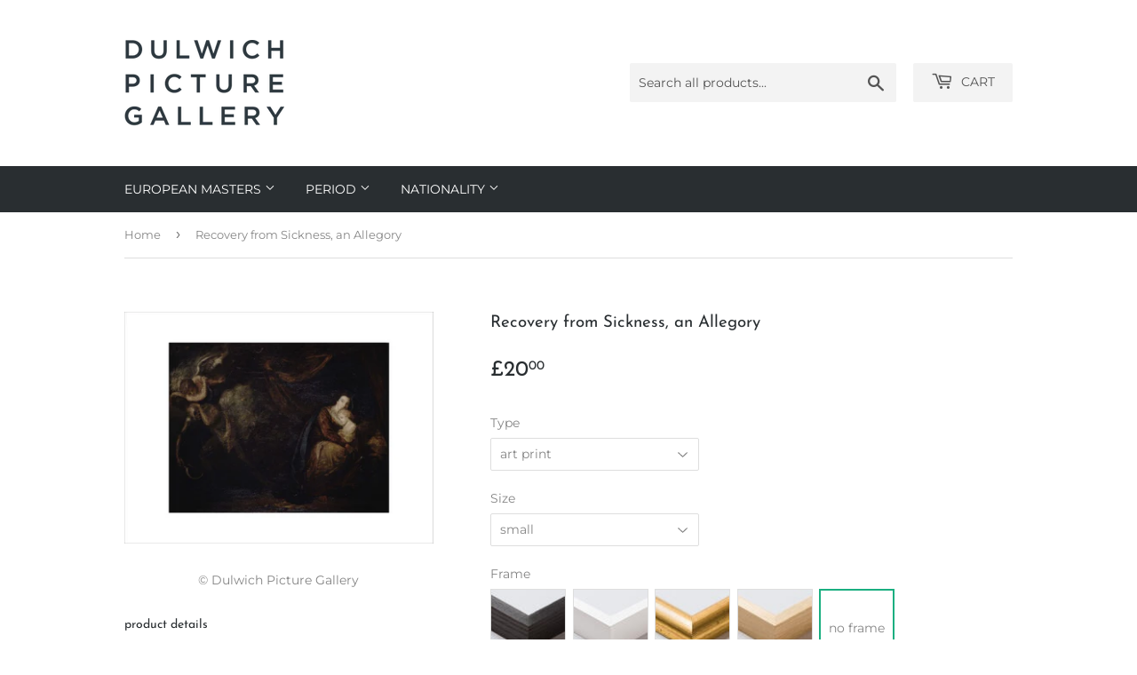

--- FILE ---
content_type: text/html; charset=utf-8
request_url: https://prints.dulwichpicturegallery.org.uk/products/pod443260
body_size: 22902
content:
<!doctype html>
<html class="no-touch no-js">
<head>
  <script>(function(H){H.className=H.className.replace(/\bno-js\b/,'js')})(document.documentElement)</script>
  <!-- Basic page needs ================================================== -->
  <meta charset="utf-8">
  <meta http-equiv="X-UA-Compatible" content="IE=edge,chrome=1">
  <meta name="google-site-verification" content="QQD9vcSkM2JEF2rRHmC9jkqQCq7sjHsDpwVtGv86RdU" />
  
  

  <!-- Title and description ================================================== -->
  <title>
  Recovery from Sickness, an Allegory &ndash; prints-dulwichpicturegallery
  </title>

  

  <!-- Product meta ================================================== -->
  <!-- /snippets/social-meta-tags.liquid -->




<meta property="og:site_name" content="prints-dulwichpicturegallery">
<meta property="og:url" content="https://prints.dulwichpicturegallery.org.uk/products/pod443260">
<meta property="og:title" content="Recovery from Sickness, an Allegory">
<meta property="og:type" content="product">
<meta property="og:description" content="prints-dulwichpicturegallery">

  <meta property="og:price:amount" content="20.00">
  <meta property="og:price:currency" content="GBP">

<meta property="og:image" content="http://prints.dulwichpicturegallery.org.uk/cdn/shop/products/si-443260.jpg_maxdim-500_resize-yes_1200x1200.jpg?v=1586401429"><meta property="og:image" content="http://prints.dulwichpicturegallery.org.uk/cdn/shop/products/ba19d270531529f270e5e0536167064a_1200x1200.jpg?v=1586401459"><meta property="og:image" content="http://prints.dulwichpicturegallery.org.uk/cdn/shop/products/faa52cc1577d716178707b7039b7db2c_1200x1200.jpg?v=1586401461">
<meta property="og:image:secure_url" content="https://prints.dulwichpicturegallery.org.uk/cdn/shop/products/si-443260.jpg_maxdim-500_resize-yes_1200x1200.jpg?v=1586401429"><meta property="og:image:secure_url" content="https://prints.dulwichpicturegallery.org.uk/cdn/shop/products/ba19d270531529f270e5e0536167064a_1200x1200.jpg?v=1586401459"><meta property="og:image:secure_url" content="https://prints.dulwichpicturegallery.org.uk/cdn/shop/products/faa52cc1577d716178707b7039b7db2c_1200x1200.jpg?v=1586401461">


<meta name="twitter:card" content="summary_large_image">
<meta name="twitter:title" content="Recovery from Sickness, an Allegory">
<meta name="twitter:description" content="prints-dulwichpicturegallery">


  <!-- Helpers ================================================== -->
  <link rel="canonical" href="https://prints.dulwichpicturegallery.org.uk/products/pod443260">
  <meta name="viewport" content="width=device-width,initial-scale=1">

  <!-- CSS ================================================== -->
  <link href="//prints.dulwichpicturegallery.org.uk/cdn/shop/t/2/assets/theme.scss.css?v=126305166643504446021767625781" rel="stylesheet" type="text/css" media="all" />

  <!-- Header hook for plugins ================================================== -->
  <script>window.performance && window.performance.mark && window.performance.mark('shopify.content_for_header.start');</script><meta id="shopify-digital-wallet" name="shopify-digital-wallet" content="/28609609807/digital_wallets/dialog">
<meta name="shopify-checkout-api-token" content="ab6c3e47e1452290d285f82c6de049bf">
<meta id="in-context-paypal-metadata" data-shop-id="28609609807" data-venmo-supported="false" data-environment="production" data-locale="en_US" data-paypal-v4="true" data-currency="GBP">
<link rel="alternate" type="application/json+oembed" href="https://prints.dulwichpicturegallery.org.uk/products/pod443260.oembed">
<script async="async" src="/checkouts/internal/preloads.js?locale=en-GB"></script>
<link rel="preconnect" href="https://shop.app" crossorigin="anonymous">
<script async="async" src="https://shop.app/checkouts/internal/preloads.js?locale=en-GB&shop_id=28609609807" crossorigin="anonymous"></script>
<script id="apple-pay-shop-capabilities" type="application/json">{"shopId":28609609807,"countryCode":"GB","currencyCode":"GBP","merchantCapabilities":["supports3DS"],"merchantId":"gid:\/\/shopify\/Shop\/28609609807","merchantName":"prints-dulwichpicturegallery","requiredBillingContactFields":["postalAddress","email"],"requiredShippingContactFields":["postalAddress","email"],"shippingType":"shipping","supportedNetworks":["visa","maestro","masterCard","amex","discover","elo"],"total":{"type":"pending","label":"prints-dulwichpicturegallery","amount":"1.00"},"shopifyPaymentsEnabled":true,"supportsSubscriptions":true}</script>
<script id="shopify-features" type="application/json">{"accessToken":"ab6c3e47e1452290d285f82c6de049bf","betas":["rich-media-storefront-analytics"],"domain":"prints.dulwichpicturegallery.org.uk","predictiveSearch":true,"shopId":28609609807,"locale":"en"}</script>
<script>var Shopify = Shopify || {};
Shopify.shop = "prints-dulwichpicturegallery.myshopify.com";
Shopify.locale = "en";
Shopify.currency = {"active":"GBP","rate":"1.0"};
Shopify.country = "GB";
Shopify.theme = {"name":"Supply","id":80764764239,"schema_name":"Supply","schema_version":"8.9.16","theme_store_id":679,"role":"main"};
Shopify.theme.handle = "null";
Shopify.theme.style = {"id":null,"handle":null};
Shopify.cdnHost = "prints.dulwichpicturegallery.org.uk/cdn";
Shopify.routes = Shopify.routes || {};
Shopify.routes.root = "/";</script>
<script type="module">!function(o){(o.Shopify=o.Shopify||{}).modules=!0}(window);</script>
<script>!function(o){function n(){var o=[];function n(){o.push(Array.prototype.slice.apply(arguments))}return n.q=o,n}var t=o.Shopify=o.Shopify||{};t.loadFeatures=n(),t.autoloadFeatures=n()}(window);</script>
<script>
  window.ShopifyPay = window.ShopifyPay || {};
  window.ShopifyPay.apiHost = "shop.app\/pay";
  window.ShopifyPay.redirectState = null;
</script>
<script id="shop-js-analytics" type="application/json">{"pageType":"product"}</script>
<script defer="defer" async type="module" src="//prints.dulwichpicturegallery.org.uk/cdn/shopifycloud/shop-js/modules/v2/client.init-shop-cart-sync_BApSsMSl.en.esm.js"></script>
<script defer="defer" async type="module" src="//prints.dulwichpicturegallery.org.uk/cdn/shopifycloud/shop-js/modules/v2/chunk.common_CBoos6YZ.esm.js"></script>
<script type="module">
  await import("//prints.dulwichpicturegallery.org.uk/cdn/shopifycloud/shop-js/modules/v2/client.init-shop-cart-sync_BApSsMSl.en.esm.js");
await import("//prints.dulwichpicturegallery.org.uk/cdn/shopifycloud/shop-js/modules/v2/chunk.common_CBoos6YZ.esm.js");

  window.Shopify.SignInWithShop?.initShopCartSync?.({"fedCMEnabled":true,"windoidEnabled":true});

</script>
<script>
  window.Shopify = window.Shopify || {};
  if (!window.Shopify.featureAssets) window.Shopify.featureAssets = {};
  window.Shopify.featureAssets['shop-js'] = {"shop-cart-sync":["modules/v2/client.shop-cart-sync_DJczDl9f.en.esm.js","modules/v2/chunk.common_CBoos6YZ.esm.js"],"init-fed-cm":["modules/v2/client.init-fed-cm_BzwGC0Wi.en.esm.js","modules/v2/chunk.common_CBoos6YZ.esm.js"],"init-windoid":["modules/v2/client.init-windoid_BS26ThXS.en.esm.js","modules/v2/chunk.common_CBoos6YZ.esm.js"],"shop-cash-offers":["modules/v2/client.shop-cash-offers_DthCPNIO.en.esm.js","modules/v2/chunk.common_CBoos6YZ.esm.js","modules/v2/chunk.modal_Bu1hFZFC.esm.js"],"shop-button":["modules/v2/client.shop-button_D_JX508o.en.esm.js","modules/v2/chunk.common_CBoos6YZ.esm.js"],"init-shop-email-lookup-coordinator":["modules/v2/client.init-shop-email-lookup-coordinator_DFwWcvrS.en.esm.js","modules/v2/chunk.common_CBoos6YZ.esm.js"],"shop-toast-manager":["modules/v2/client.shop-toast-manager_tEhgP2F9.en.esm.js","modules/v2/chunk.common_CBoos6YZ.esm.js"],"shop-login-button":["modules/v2/client.shop-login-button_DwLgFT0K.en.esm.js","modules/v2/chunk.common_CBoos6YZ.esm.js","modules/v2/chunk.modal_Bu1hFZFC.esm.js"],"avatar":["modules/v2/client.avatar_BTnouDA3.en.esm.js"],"init-shop-cart-sync":["modules/v2/client.init-shop-cart-sync_BApSsMSl.en.esm.js","modules/v2/chunk.common_CBoos6YZ.esm.js"],"pay-button":["modules/v2/client.pay-button_BuNmcIr_.en.esm.js","modules/v2/chunk.common_CBoos6YZ.esm.js"],"init-shop-for-new-customer-accounts":["modules/v2/client.init-shop-for-new-customer-accounts_DrjXSI53.en.esm.js","modules/v2/client.shop-login-button_DwLgFT0K.en.esm.js","modules/v2/chunk.common_CBoos6YZ.esm.js","modules/v2/chunk.modal_Bu1hFZFC.esm.js"],"init-customer-accounts-sign-up":["modules/v2/client.init-customer-accounts-sign-up_TlVCiykN.en.esm.js","modules/v2/client.shop-login-button_DwLgFT0K.en.esm.js","modules/v2/chunk.common_CBoos6YZ.esm.js","modules/v2/chunk.modal_Bu1hFZFC.esm.js"],"shop-follow-button":["modules/v2/client.shop-follow-button_C5D3XtBb.en.esm.js","modules/v2/chunk.common_CBoos6YZ.esm.js","modules/v2/chunk.modal_Bu1hFZFC.esm.js"],"checkout-modal":["modules/v2/client.checkout-modal_8TC_1FUY.en.esm.js","modules/v2/chunk.common_CBoos6YZ.esm.js","modules/v2/chunk.modal_Bu1hFZFC.esm.js"],"init-customer-accounts":["modules/v2/client.init-customer-accounts_C0Oh2ljF.en.esm.js","modules/v2/client.shop-login-button_DwLgFT0K.en.esm.js","modules/v2/chunk.common_CBoos6YZ.esm.js","modules/v2/chunk.modal_Bu1hFZFC.esm.js"],"lead-capture":["modules/v2/client.lead-capture_Cq0gfm7I.en.esm.js","modules/v2/chunk.common_CBoos6YZ.esm.js","modules/v2/chunk.modal_Bu1hFZFC.esm.js"],"shop-login":["modules/v2/client.shop-login_BmtnoEUo.en.esm.js","modules/v2/chunk.common_CBoos6YZ.esm.js","modules/v2/chunk.modal_Bu1hFZFC.esm.js"],"payment-terms":["modules/v2/client.payment-terms_BHOWV7U_.en.esm.js","modules/v2/chunk.common_CBoos6YZ.esm.js","modules/v2/chunk.modal_Bu1hFZFC.esm.js"]};
</script>
<script id="__st">var __st={"a":28609609807,"offset":0,"reqid":"6114fac2-8c20-44d5-9e43-2129d93fac3d-1768890957","pageurl":"prints.dulwichpicturegallery.org.uk\/products\/pod443260","u":"542dbd6a8a30","p":"product","rtyp":"product","rid":4529274716239};</script>
<script>window.ShopifyPaypalV4VisibilityTracking = true;</script>
<script id="captcha-bootstrap">!function(){'use strict';const t='contact',e='account',n='new_comment',o=[[t,t],['blogs',n],['comments',n],[t,'customer']],c=[[e,'customer_login'],[e,'guest_login'],[e,'recover_customer_password'],[e,'create_customer']],r=t=>t.map((([t,e])=>`form[action*='/${t}']:not([data-nocaptcha='true']) input[name='form_type'][value='${e}']`)).join(','),a=t=>()=>t?[...document.querySelectorAll(t)].map((t=>t.form)):[];function s(){const t=[...o],e=r(t);return a(e)}const i='password',u='form_key',d=['recaptcha-v3-token','g-recaptcha-response','h-captcha-response',i],f=()=>{try{return window.sessionStorage}catch{return}},m='__shopify_v',_=t=>t.elements[u];function p(t,e,n=!1){try{const o=window.sessionStorage,c=JSON.parse(o.getItem(e)),{data:r}=function(t){const{data:e,action:n}=t;return t[m]||n?{data:e,action:n}:{data:t,action:n}}(c);for(const[e,n]of Object.entries(r))t.elements[e]&&(t.elements[e].value=n);n&&o.removeItem(e)}catch(o){console.error('form repopulation failed',{error:o})}}const l='form_type',E='cptcha';function T(t){t.dataset[E]=!0}const w=window,h=w.document,L='Shopify',v='ce_forms',y='captcha';let A=!1;((t,e)=>{const n=(g='f06e6c50-85a8-45c8-87d0-21a2b65856fe',I='https://cdn.shopify.com/shopifycloud/storefront-forms-hcaptcha/ce_storefront_forms_captcha_hcaptcha.v1.5.2.iife.js',D={infoText:'Protected by hCaptcha',privacyText:'Privacy',termsText:'Terms'},(t,e,n)=>{const o=w[L][v],c=o.bindForm;if(c)return c(t,g,e,D).then(n);var r;o.q.push([[t,g,e,D],n]),r=I,A||(h.body.append(Object.assign(h.createElement('script'),{id:'captcha-provider',async:!0,src:r})),A=!0)});var g,I,D;w[L]=w[L]||{},w[L][v]=w[L][v]||{},w[L][v].q=[],w[L][y]=w[L][y]||{},w[L][y].protect=function(t,e){n(t,void 0,e),T(t)},Object.freeze(w[L][y]),function(t,e,n,w,h,L){const[v,y,A,g]=function(t,e,n){const i=e?o:[],u=t?c:[],d=[...i,...u],f=r(d),m=r(i),_=r(d.filter((([t,e])=>n.includes(e))));return[a(f),a(m),a(_),s()]}(w,h,L),I=t=>{const e=t.target;return e instanceof HTMLFormElement?e:e&&e.form},D=t=>v().includes(t);t.addEventListener('submit',(t=>{const e=I(t);if(!e)return;const n=D(e)&&!e.dataset.hcaptchaBound&&!e.dataset.recaptchaBound,o=_(e),c=g().includes(e)&&(!o||!o.value);(n||c)&&t.preventDefault(),c&&!n&&(function(t){try{if(!f())return;!function(t){const e=f();if(!e)return;const n=_(t);if(!n)return;const o=n.value;o&&e.removeItem(o)}(t);const e=Array.from(Array(32),(()=>Math.random().toString(36)[2])).join('');!function(t,e){_(t)||t.append(Object.assign(document.createElement('input'),{type:'hidden',name:u})),t.elements[u].value=e}(t,e),function(t,e){const n=f();if(!n)return;const o=[...t.querySelectorAll(`input[type='${i}']`)].map((({name:t})=>t)),c=[...d,...o],r={};for(const[a,s]of new FormData(t).entries())c.includes(a)||(r[a]=s);n.setItem(e,JSON.stringify({[m]:1,action:t.action,data:r}))}(t,e)}catch(e){console.error('failed to persist form',e)}}(e),e.submit())}));const S=(t,e)=>{t&&!t.dataset[E]&&(n(t,e.some((e=>e===t))),T(t))};for(const o of['focusin','change'])t.addEventListener(o,(t=>{const e=I(t);D(e)&&S(e,y())}));const B=e.get('form_key'),M=e.get(l),P=B&&M;t.addEventListener('DOMContentLoaded',(()=>{const t=y();if(P)for(const e of t)e.elements[l].value===M&&p(e,B);[...new Set([...A(),...v().filter((t=>'true'===t.dataset.shopifyCaptcha))])].forEach((e=>S(e,t)))}))}(h,new URLSearchParams(w.location.search),n,t,e,['guest_login'])})(!0,!1)}();</script>
<script integrity="sha256-4kQ18oKyAcykRKYeNunJcIwy7WH5gtpwJnB7kiuLZ1E=" data-source-attribution="shopify.loadfeatures" defer="defer" src="//prints.dulwichpicturegallery.org.uk/cdn/shopifycloud/storefront/assets/storefront/load_feature-a0a9edcb.js" crossorigin="anonymous"></script>
<script crossorigin="anonymous" defer="defer" src="//prints.dulwichpicturegallery.org.uk/cdn/shopifycloud/storefront/assets/shopify_pay/storefront-65b4c6d7.js?v=20250812"></script>
<script data-source-attribution="shopify.dynamic_checkout.dynamic.init">var Shopify=Shopify||{};Shopify.PaymentButton=Shopify.PaymentButton||{isStorefrontPortableWallets:!0,init:function(){window.Shopify.PaymentButton.init=function(){};var t=document.createElement("script");t.src="https://prints.dulwichpicturegallery.org.uk/cdn/shopifycloud/portable-wallets/latest/portable-wallets.en.js",t.type="module",document.head.appendChild(t)}};
</script>
<script data-source-attribution="shopify.dynamic_checkout.buyer_consent">
  function portableWalletsHideBuyerConsent(e){var t=document.getElementById("shopify-buyer-consent"),n=document.getElementById("shopify-subscription-policy-button");t&&n&&(t.classList.add("hidden"),t.setAttribute("aria-hidden","true"),n.removeEventListener("click",e))}function portableWalletsShowBuyerConsent(e){var t=document.getElementById("shopify-buyer-consent"),n=document.getElementById("shopify-subscription-policy-button");t&&n&&(t.classList.remove("hidden"),t.removeAttribute("aria-hidden"),n.addEventListener("click",e))}window.Shopify?.PaymentButton&&(window.Shopify.PaymentButton.hideBuyerConsent=portableWalletsHideBuyerConsent,window.Shopify.PaymentButton.showBuyerConsent=portableWalletsShowBuyerConsent);
</script>
<script data-source-attribution="shopify.dynamic_checkout.cart.bootstrap">document.addEventListener("DOMContentLoaded",(function(){function t(){return document.querySelector("shopify-accelerated-checkout-cart, shopify-accelerated-checkout")}if(t())Shopify.PaymentButton.init();else{new MutationObserver((function(e,n){t()&&(Shopify.PaymentButton.init(),n.disconnect())})).observe(document.body,{childList:!0,subtree:!0})}}));
</script>
<link id="shopify-accelerated-checkout-styles" rel="stylesheet" media="screen" href="https://prints.dulwichpicturegallery.org.uk/cdn/shopifycloud/portable-wallets/latest/accelerated-checkout-backwards-compat.css" crossorigin="anonymous">
<style id="shopify-accelerated-checkout-cart">
        #shopify-buyer-consent {
  margin-top: 1em;
  display: inline-block;
  width: 100%;
}

#shopify-buyer-consent.hidden {
  display: none;
}

#shopify-subscription-policy-button {
  background: none;
  border: none;
  padding: 0;
  text-decoration: underline;
  font-size: inherit;
  cursor: pointer;
}

#shopify-subscription-policy-button::before {
  box-shadow: none;
}

      </style>

<script>window.performance && window.performance.mark && window.performance.mark('shopify.content_for_header.end');</script>

  
  

  <script src="//prints.dulwichpicturegallery.org.uk/cdn/shop/t/2/assets/jquery-2.2.3.min.js?v=58211863146907186831586432717" type="text/javascript"></script>

  <script src="//prints.dulwichpicturegallery.org.uk/cdn/shop/t/2/assets/lazysizes.min.js?v=8147953233334221341586432718" async="async"></script>
  <script src="//prints.dulwichpicturegallery.org.uk/cdn/shop/t/2/assets/vendor.js?v=106177282645720727331586432720" defer="defer"></script>
  <script src="//prints.dulwichpicturegallery.org.uk/cdn/shop/t/2/assets/theme.js?v=117417807618542572191586433011" defer="defer"></script>
  <script src="//prints.dulwichpicturegallery.org.uk/cdn/shop/t/2/assets/km-pod-interface.js?v=123685921550959506781712310211" defer="defer"></script>


<link href="https://monorail-edge.shopifysvc.com" rel="dns-prefetch">
<script>(function(){if ("sendBeacon" in navigator && "performance" in window) {try {var session_token_from_headers = performance.getEntriesByType('navigation')[0].serverTiming.find(x => x.name == '_s').description;} catch {var session_token_from_headers = undefined;}var session_cookie_matches = document.cookie.match(/_shopify_s=([^;]*)/);var session_token_from_cookie = session_cookie_matches && session_cookie_matches.length === 2 ? session_cookie_matches[1] : "";var session_token = session_token_from_headers || session_token_from_cookie || "";function handle_abandonment_event(e) {var entries = performance.getEntries().filter(function(entry) {return /monorail-edge.shopifysvc.com/.test(entry.name);});if (!window.abandonment_tracked && entries.length === 0) {window.abandonment_tracked = true;var currentMs = Date.now();var navigation_start = performance.timing.navigationStart;var payload = {shop_id: 28609609807,url: window.location.href,navigation_start,duration: currentMs - navigation_start,session_token,page_type: "product"};window.navigator.sendBeacon("https://monorail-edge.shopifysvc.com/v1/produce", JSON.stringify({schema_id: "online_store_buyer_site_abandonment/1.1",payload: payload,metadata: {event_created_at_ms: currentMs,event_sent_at_ms: currentMs}}));}}window.addEventListener('pagehide', handle_abandonment_event);}}());</script>
<script id="web-pixels-manager-setup">(function e(e,d,r,n,o){if(void 0===o&&(o={}),!Boolean(null===(a=null===(i=window.Shopify)||void 0===i?void 0:i.analytics)||void 0===a?void 0:a.replayQueue)){var i,a;window.Shopify=window.Shopify||{};var t=window.Shopify;t.analytics=t.analytics||{};var s=t.analytics;s.replayQueue=[],s.publish=function(e,d,r){return s.replayQueue.push([e,d,r]),!0};try{self.performance.mark("wpm:start")}catch(e){}var l=function(){var e={modern:/Edge?\/(1{2}[4-9]|1[2-9]\d|[2-9]\d{2}|\d{4,})\.\d+(\.\d+|)|Firefox\/(1{2}[4-9]|1[2-9]\d|[2-9]\d{2}|\d{4,})\.\d+(\.\d+|)|Chrom(ium|e)\/(9{2}|\d{3,})\.\d+(\.\d+|)|(Maci|X1{2}).+ Version\/(15\.\d+|(1[6-9]|[2-9]\d|\d{3,})\.\d+)([,.]\d+|)( \(\w+\)|)( Mobile\/\w+|) Safari\/|Chrome.+OPR\/(9{2}|\d{3,})\.\d+\.\d+|(CPU[ +]OS|iPhone[ +]OS|CPU[ +]iPhone|CPU IPhone OS|CPU iPad OS)[ +]+(15[._]\d+|(1[6-9]|[2-9]\d|\d{3,})[._]\d+)([._]\d+|)|Android:?[ /-](13[3-9]|1[4-9]\d|[2-9]\d{2}|\d{4,})(\.\d+|)(\.\d+|)|Android.+Firefox\/(13[5-9]|1[4-9]\d|[2-9]\d{2}|\d{4,})\.\d+(\.\d+|)|Android.+Chrom(ium|e)\/(13[3-9]|1[4-9]\d|[2-9]\d{2}|\d{4,})\.\d+(\.\d+|)|SamsungBrowser\/([2-9]\d|\d{3,})\.\d+/,legacy:/Edge?\/(1[6-9]|[2-9]\d|\d{3,})\.\d+(\.\d+|)|Firefox\/(5[4-9]|[6-9]\d|\d{3,})\.\d+(\.\d+|)|Chrom(ium|e)\/(5[1-9]|[6-9]\d|\d{3,})\.\d+(\.\d+|)([\d.]+$|.*Safari\/(?![\d.]+ Edge\/[\d.]+$))|(Maci|X1{2}).+ Version\/(10\.\d+|(1[1-9]|[2-9]\d|\d{3,})\.\d+)([,.]\d+|)( \(\w+\)|)( Mobile\/\w+|) Safari\/|Chrome.+OPR\/(3[89]|[4-9]\d|\d{3,})\.\d+\.\d+|(CPU[ +]OS|iPhone[ +]OS|CPU[ +]iPhone|CPU IPhone OS|CPU iPad OS)[ +]+(10[._]\d+|(1[1-9]|[2-9]\d|\d{3,})[._]\d+)([._]\d+|)|Android:?[ /-](13[3-9]|1[4-9]\d|[2-9]\d{2}|\d{4,})(\.\d+|)(\.\d+|)|Mobile Safari.+OPR\/([89]\d|\d{3,})\.\d+\.\d+|Android.+Firefox\/(13[5-9]|1[4-9]\d|[2-9]\d{2}|\d{4,})\.\d+(\.\d+|)|Android.+Chrom(ium|e)\/(13[3-9]|1[4-9]\d|[2-9]\d{2}|\d{4,})\.\d+(\.\d+|)|Android.+(UC? ?Browser|UCWEB|U3)[ /]?(15\.([5-9]|\d{2,})|(1[6-9]|[2-9]\d|\d{3,})\.\d+)\.\d+|SamsungBrowser\/(5\.\d+|([6-9]|\d{2,})\.\d+)|Android.+MQ{2}Browser\/(14(\.(9|\d{2,})|)|(1[5-9]|[2-9]\d|\d{3,})(\.\d+|))(\.\d+|)|K[Aa][Ii]OS\/(3\.\d+|([4-9]|\d{2,})\.\d+)(\.\d+|)/},d=e.modern,r=e.legacy,n=navigator.userAgent;return n.match(d)?"modern":n.match(r)?"legacy":"unknown"}(),u="modern"===l?"modern":"legacy",c=(null!=n?n:{modern:"",legacy:""})[u],f=function(e){return[e.baseUrl,"/wpm","/b",e.hashVersion,"modern"===e.buildTarget?"m":"l",".js"].join("")}({baseUrl:d,hashVersion:r,buildTarget:u}),m=function(e){var d=e.version,r=e.bundleTarget,n=e.surface,o=e.pageUrl,i=e.monorailEndpoint;return{emit:function(e){var a=e.status,t=e.errorMsg,s=(new Date).getTime(),l=JSON.stringify({metadata:{event_sent_at_ms:s},events:[{schema_id:"web_pixels_manager_load/3.1",payload:{version:d,bundle_target:r,page_url:o,status:a,surface:n,error_msg:t},metadata:{event_created_at_ms:s}}]});if(!i)return console&&console.warn&&console.warn("[Web Pixels Manager] No Monorail endpoint provided, skipping logging."),!1;try{return self.navigator.sendBeacon.bind(self.navigator)(i,l)}catch(e){}var u=new XMLHttpRequest;try{return u.open("POST",i,!0),u.setRequestHeader("Content-Type","text/plain"),u.send(l),!0}catch(e){return console&&console.warn&&console.warn("[Web Pixels Manager] Got an unhandled error while logging to Monorail."),!1}}}}({version:r,bundleTarget:l,surface:e.surface,pageUrl:self.location.href,monorailEndpoint:e.monorailEndpoint});try{o.browserTarget=l,function(e){var d=e.src,r=e.async,n=void 0===r||r,o=e.onload,i=e.onerror,a=e.sri,t=e.scriptDataAttributes,s=void 0===t?{}:t,l=document.createElement("script"),u=document.querySelector("head"),c=document.querySelector("body");if(l.async=n,l.src=d,a&&(l.integrity=a,l.crossOrigin="anonymous"),s)for(var f in s)if(Object.prototype.hasOwnProperty.call(s,f))try{l.dataset[f]=s[f]}catch(e){}if(o&&l.addEventListener("load",o),i&&l.addEventListener("error",i),u)u.appendChild(l);else{if(!c)throw new Error("Did not find a head or body element to append the script");c.appendChild(l)}}({src:f,async:!0,onload:function(){if(!function(){var e,d;return Boolean(null===(d=null===(e=window.Shopify)||void 0===e?void 0:e.analytics)||void 0===d?void 0:d.initialized)}()){var d=window.webPixelsManager.init(e)||void 0;if(d){var r=window.Shopify.analytics;r.replayQueue.forEach((function(e){var r=e[0],n=e[1],o=e[2];d.publishCustomEvent(r,n,o)})),r.replayQueue=[],r.publish=d.publishCustomEvent,r.visitor=d.visitor,r.initialized=!0}}},onerror:function(){return m.emit({status:"failed",errorMsg:"".concat(f," has failed to load")})},sri:function(e){var d=/^sha384-[A-Za-z0-9+/=]+$/;return"string"==typeof e&&d.test(e)}(c)?c:"",scriptDataAttributes:o}),m.emit({status:"loading"})}catch(e){m.emit({status:"failed",errorMsg:(null==e?void 0:e.message)||"Unknown error"})}}})({shopId: 28609609807,storefrontBaseUrl: "https://prints.dulwichpicturegallery.org.uk",extensionsBaseUrl: "https://extensions.shopifycdn.com/cdn/shopifycloud/web-pixels-manager",monorailEndpoint: "https://monorail-edge.shopifysvc.com/unstable/produce_batch",surface: "storefront-renderer",enabledBetaFlags: ["2dca8a86"],webPixelsConfigList: [{"id":"680657085","configuration":"{\"config\":\"{\\\"pixel_id\\\":\\\"G-1W88MJ6HJM\\\",\\\"gtag_events\\\":[{\\\"type\\\":\\\"begin_checkout\\\",\\\"action_label\\\":\\\"G-1W88MJ6HJM\\\"},{\\\"type\\\":\\\"search\\\",\\\"action_label\\\":\\\"G-1W88MJ6HJM\\\"},{\\\"type\\\":\\\"view_item\\\",\\\"action_label\\\":\\\"G-1W88MJ6HJM\\\"},{\\\"type\\\":\\\"purchase\\\",\\\"action_label\\\":\\\"G-1W88MJ6HJM\\\"},{\\\"type\\\":\\\"page_view\\\",\\\"action_label\\\":\\\"G-1W88MJ6HJM\\\"},{\\\"type\\\":\\\"add_payment_info\\\",\\\"action_label\\\":\\\"G-1W88MJ6HJM\\\"},{\\\"type\\\":\\\"add_to_cart\\\",\\\"action_label\\\":\\\"G-1W88MJ6HJM\\\"}],\\\"enable_monitoring_mode\\\":false}\"}","eventPayloadVersion":"v1","runtimeContext":"OPEN","scriptVersion":"b2a88bafab3e21179ed38636efcd8a93","type":"APP","apiClientId":1780363,"privacyPurposes":[],"dataSharingAdjustments":{"protectedCustomerApprovalScopes":["read_customer_address","read_customer_email","read_customer_name","read_customer_personal_data","read_customer_phone"]}},{"id":"shopify-app-pixel","configuration":"{}","eventPayloadVersion":"v1","runtimeContext":"STRICT","scriptVersion":"0450","apiClientId":"shopify-pixel","type":"APP","privacyPurposes":["ANALYTICS","MARKETING"]},{"id":"shopify-custom-pixel","eventPayloadVersion":"v1","runtimeContext":"LAX","scriptVersion":"0450","apiClientId":"shopify-pixel","type":"CUSTOM","privacyPurposes":["ANALYTICS","MARKETING"]}],isMerchantRequest: false,initData: {"shop":{"name":"prints-dulwichpicturegallery","paymentSettings":{"currencyCode":"GBP"},"myshopifyDomain":"prints-dulwichpicturegallery.myshopify.com","countryCode":"GB","storefrontUrl":"https:\/\/prints.dulwichpicturegallery.org.uk"},"customer":null,"cart":null,"checkout":null,"productVariants":[{"price":{"amount":20.0,"currencyCode":"GBP"},"product":{"title":"Recovery from Sickness, an Allegory","vendor":"King \u0026 McGaw","id":"4529274716239","untranslatedTitle":"Recovery from Sickness, an Allegory","url":"\/products\/pod443260","type":"Art Print"},"id":"31960352718927","image":{"src":"\/\/prints.dulwichpicturegallery.org.uk\/cdn\/shop\/products\/ba19d270531529f270e5e0536167064a.jpg?v=1586401459"},"sku":"443260::SFY_FA_UP_300_400_1","title":"art print \/ small \/ none","untranslatedTitle":"art print \/ small \/ none"},{"price":{"amount":60.0,"currencyCode":"GBP"},"product":{"title":"Recovery from Sickness, an Allegory","vendor":"King \u0026 McGaw","id":"4529274716239","untranslatedTitle":"Recovery from Sickness, an Allegory","url":"\/products\/pod443260","type":"Art Print"},"id":"31960352751695","image":{"src":"\/\/prints.dulwichpicturegallery.org.uk\/cdn\/shop\/products\/faa52cc1577d716178707b7039b7db2c.jpg?v=1586401461"},"sku":"443260::SFY_FA_FPMG_300_400_1_880229_108644_770002","title":"art print \/ small \/ black","untranslatedTitle":"art print \/ small \/ black"},{"price":{"amount":60.0,"currencyCode":"GBP"},"product":{"title":"Recovery from Sickness, an Allegory","vendor":"King \u0026 McGaw","id":"4529274716239","untranslatedTitle":"Recovery from Sickness, an Allegory","url":"\/products\/pod443260","type":"Art Print"},"id":"31960352784463","image":{"src":"\/\/prints.dulwichpicturegallery.org.uk\/cdn\/shop\/products\/e9d6f731cb7f2d0a2977b7e21a6cda26.jpg?v=1586401462"},"sku":"443260::SFY_FA_FPMG_300_400_1_880231_108644_770002","title":"art print \/ small \/ white","untranslatedTitle":"art print \/ small \/ white"},{"price":{"amount":60.0,"currencyCode":"GBP"},"product":{"title":"Recovery from Sickness, an Allegory","vendor":"King \u0026 McGaw","id":"4529274716239","untranslatedTitle":"Recovery from Sickness, an Allegory","url":"\/products\/pod443260","type":"Art Print"},"id":"31960352817231","image":{"src":"\/\/prints.dulwichpicturegallery.org.uk\/cdn\/shop\/products\/f4742e3b43f1ec9ffc5cc4a9679120c9.jpg?v=1586401464"},"sku":"443260::SFY_FA_FPMG_300_400_1_880242_108644_770002","title":"art print \/ small \/ gold","untranslatedTitle":"art print \/ small \/ gold"},{"price":{"amount":60.0,"currencyCode":"GBP"},"product":{"title":"Recovery from Sickness, an Allegory","vendor":"King \u0026 McGaw","id":"4529274716239","untranslatedTitle":"Recovery from Sickness, an Allegory","url":"\/products\/pod443260","type":"Art Print"},"id":"31960352882767","image":{"src":"\/\/prints.dulwichpicturegallery.org.uk\/cdn\/shop\/products\/aaa31f1ce7664bcf53ecbfc5801cf458.jpg?v=1586401465"},"sku":"443260::SFY_FA_FPMG_300_400_1_880600_108644_770002","title":"art print \/ small \/ natural","untranslatedTitle":"art print \/ small \/ natural"},{"price":{"amount":30.0,"currencyCode":"GBP"},"product":{"title":"Recovery from Sickness, an Allegory","vendor":"King \u0026 McGaw","id":"4529274716239","untranslatedTitle":"Recovery from Sickness, an Allegory","url":"\/products\/pod443260","type":"Art Print"},"id":"31960353112143","image":{"src":"\/\/prints.dulwichpicturegallery.org.uk\/cdn\/shop\/products\/8be72908b7ba3eb5d954953d19ef1f7b.jpg?v=1586401467"},"sku":"443260::SFY_FA_UP_450_600_1","title":"art print \/ medium \/ none","untranslatedTitle":"art print \/ medium \/ none"},{"price":{"amount":90.0,"currencyCode":"GBP"},"product":{"title":"Recovery from Sickness, an Allegory","vendor":"King \u0026 McGaw","id":"4529274716239","untranslatedTitle":"Recovery from Sickness, an Allegory","url":"\/products\/pod443260","type":"Art Print"},"id":"31960353144911","image":{"src":"\/\/prints.dulwichpicturegallery.org.uk\/cdn\/shop\/products\/f55eda9738728b43d74809155304c302.jpg?v=1586401469"},"sku":"443260::SFY_FA_FPMG_450_600_1_880229_108644_770002","title":"art print \/ medium \/ black","untranslatedTitle":"art print \/ medium \/ black"},{"price":{"amount":90.0,"currencyCode":"GBP"},"product":{"title":"Recovery from Sickness, an Allegory","vendor":"King \u0026 McGaw","id":"4529274716239","untranslatedTitle":"Recovery from Sickness, an Allegory","url":"\/products\/pod443260","type":"Art Print"},"id":"31960353177679","image":{"src":"\/\/prints.dulwichpicturegallery.org.uk\/cdn\/shop\/products\/8f05fa2b781c655dba4d4c9ccb6bf858.jpg?v=1586401470"},"sku":"443260::SFY_FA_FPMG_450_600_1_880231_108644_770002","title":"art print \/ medium \/ white","untranslatedTitle":"art print \/ medium \/ white"},{"price":{"amount":90.0,"currencyCode":"GBP"},"product":{"title":"Recovery from Sickness, an Allegory","vendor":"King \u0026 McGaw","id":"4529274716239","untranslatedTitle":"Recovery from Sickness, an Allegory","url":"\/products\/pod443260","type":"Art Print"},"id":"31960353210447","image":{"src":"\/\/prints.dulwichpicturegallery.org.uk\/cdn\/shop\/products\/7cf29003d838af7f7c911e90e3267550.jpg?v=1586401472"},"sku":"443260::SFY_FA_FPMG_450_600_1_880242_108644_770002","title":"art print \/ medium \/ gold","untranslatedTitle":"art print \/ medium \/ gold"},{"price":{"amount":90.0,"currencyCode":"GBP"},"product":{"title":"Recovery from Sickness, an Allegory","vendor":"King \u0026 McGaw","id":"4529274716239","untranslatedTitle":"Recovery from Sickness, an Allegory","url":"\/products\/pod443260","type":"Art Print"},"id":"31960353243215","image":{"src":"\/\/prints.dulwichpicturegallery.org.uk\/cdn\/shop\/products\/b46e5ebda2bd17cd1d11de0b96d95081.jpg?v=1586401474"},"sku":"443260::SFY_FA_FPMG_450_600_1_880600_108644_770002","title":"art print \/ medium \/ natural","untranslatedTitle":"art print \/ medium \/ natural"},{"price":{"amount":40.0,"currencyCode":"GBP"},"product":{"title":"Recovery from Sickness, an Allegory","vendor":"King \u0026 McGaw","id":"4529274716239","untranslatedTitle":"Recovery from Sickness, an Allegory","url":"\/products\/pod443260","type":"Art Print"},"id":"31960353275983","image":{"src":"\/\/prints.dulwichpicturegallery.org.uk\/cdn\/shop\/products\/cf839f2161a1d94ff705ac7b357c3b59.jpg?v=1586401476"},"sku":"443260::SFY_FA_UP_600_800_1","title":"art print \/ large \/ none","untranslatedTitle":"art print \/ large \/ none"},{"price":{"amount":120.0,"currencyCode":"GBP"},"product":{"title":"Recovery from Sickness, an Allegory","vendor":"King \u0026 McGaw","id":"4529274716239","untranslatedTitle":"Recovery from Sickness, an Allegory","url":"\/products\/pod443260","type":"Art Print"},"id":"31960353308751","image":{"src":"\/\/prints.dulwichpicturegallery.org.uk\/cdn\/shop\/products\/47c4bcc6b9a3008963c0ab891b96b413.jpg?v=1586401478"},"sku":"443260::SFY_FA_FPMG_600_800_1_880229_108644_770002","title":"art print \/ large \/ black","untranslatedTitle":"art print \/ large \/ black"},{"price":{"amount":120.0,"currencyCode":"GBP"},"product":{"title":"Recovery from Sickness, an Allegory","vendor":"King \u0026 McGaw","id":"4529274716239","untranslatedTitle":"Recovery from Sickness, an Allegory","url":"\/products\/pod443260","type":"Art Print"},"id":"31960353341519","image":{"src":"\/\/prints.dulwichpicturegallery.org.uk\/cdn\/shop\/products\/4318ef72fc335d04c4e4d67c3f484261.jpg?v=1586401479"},"sku":"443260::SFY_FA_FPMG_600_800_1_880231_108644_770002","title":"art print \/ large \/ white","untranslatedTitle":"art print \/ large \/ white"},{"price":{"amount":120.0,"currencyCode":"GBP"},"product":{"title":"Recovery from Sickness, an Allegory","vendor":"King \u0026 McGaw","id":"4529274716239","untranslatedTitle":"Recovery from Sickness, an Allegory","url":"\/products\/pod443260","type":"Art Print"},"id":"31960353374287","image":{"src":"\/\/prints.dulwichpicturegallery.org.uk\/cdn\/shop\/products\/f288f57f9e9f6ac137094083f1ae92a5.jpg?v=1586401481"},"sku":"443260::SFY_FA_FPMG_600_800_1_880242_108644_770002","title":"art print \/ large \/ gold","untranslatedTitle":"art print \/ large \/ gold"},{"price":{"amount":120.0,"currencyCode":"GBP"},"product":{"title":"Recovery from Sickness, an Allegory","vendor":"King \u0026 McGaw","id":"4529274716239","untranslatedTitle":"Recovery from Sickness, an Allegory","url":"\/products\/pod443260","type":"Art Print"},"id":"31960353407055","image":{"src":"\/\/prints.dulwichpicturegallery.org.uk\/cdn\/shop\/products\/b2693682aa1baa6b127a77f84181ffb9.jpg?v=1586401483"},"sku":"443260::SFY_FA_FPMG_600_800_1_880600_108644_770002","title":"art print \/ large \/ natural","untranslatedTitle":"art print \/ large \/ natural"},{"price":{"amount":60.0,"currencyCode":"GBP"},"product":{"title":"Recovery from Sickness, an Allegory","vendor":"King \u0026 McGaw","id":"4529274716239","untranslatedTitle":"Recovery from Sickness, an Allegory","url":"\/products\/pod443260","type":"Art Print"},"id":"31960353439823","image":{"src":"\/\/prints.dulwichpicturegallery.org.uk\/cdn\/shop\/products\/ba19d270531529f270e5e0536167064a_3cc670fc-6a1f-469e-b262-9302c412b254.jpg?v=1586401485"},"sku":"443260::SFY_FA_UP_750_1000_1","title":"art print \/ extra large \/ none","untranslatedTitle":"art print \/ extra large \/ none"},{"price":{"amount":160.0,"currencyCode":"GBP"},"product":{"title":"Recovery from Sickness, an Allegory","vendor":"King \u0026 McGaw","id":"4529274716239","untranslatedTitle":"Recovery from Sickness, an Allegory","url":"\/products\/pod443260","type":"Art Print"},"id":"31960353472591","image":{"src":"\/\/prints.dulwichpicturegallery.org.uk\/cdn\/shop\/products\/8e65cec37253a51b5d8ddea6df942aad.jpg?v=1586401487"},"sku":"443260::SFY_FA_FPMG_750_1000_1_880229_108644_770002","title":"art print \/ extra large \/ black","untranslatedTitle":"art print \/ extra large \/ black"},{"price":{"amount":160.0,"currencyCode":"GBP"},"product":{"title":"Recovery from Sickness, an Allegory","vendor":"King \u0026 McGaw","id":"4529274716239","untranslatedTitle":"Recovery from Sickness, an Allegory","url":"\/products\/pod443260","type":"Art Print"},"id":"31960353505359","image":{"src":"\/\/prints.dulwichpicturegallery.org.uk\/cdn\/shop\/products\/25b1d0d5893bfc534403e76a199caa2e.jpg?v=1586401488"},"sku":"443260::SFY_FA_FPMG_750_1000_1_880231_108644_770002","title":"art print \/ extra large \/ white","untranslatedTitle":"art print \/ extra large \/ white"},{"price":{"amount":160.0,"currencyCode":"GBP"},"product":{"title":"Recovery from Sickness, an Allegory","vendor":"King \u0026 McGaw","id":"4529274716239","untranslatedTitle":"Recovery from Sickness, an Allegory","url":"\/products\/pod443260","type":"Art Print"},"id":"31960353538127","image":{"src":"\/\/prints.dulwichpicturegallery.org.uk\/cdn\/shop\/products\/e078d774f8f543d29785c53b469bef09.jpg?v=1586401490"},"sku":"443260::SFY_FA_FPMG_750_1000_1_880242_108644_770002","title":"art print \/ extra large \/ gold","untranslatedTitle":"art print \/ extra large \/ gold"},{"price":{"amount":160.0,"currencyCode":"GBP"},"product":{"title":"Recovery from Sickness, an Allegory","vendor":"King \u0026 McGaw","id":"4529274716239","untranslatedTitle":"Recovery from Sickness, an Allegory","url":"\/products\/pod443260","type":"Art Print"},"id":"31960353570895","image":{"src":"\/\/prints.dulwichpicturegallery.org.uk\/cdn\/shop\/products\/904c99f753f4a6d2f48e3a5999686a47.jpg?v=1586401492"},"sku":"443260::SFY_FA_FPMG_750_1000_1_880600_108644_770002","title":"art print \/ extra large \/ natural","untranslatedTitle":"art print \/ extra large \/ natural"},{"price":{"amount":25.0,"currencyCode":"GBP"},"product":{"title":"Recovery from Sickness, an Allegory","vendor":"King \u0026 McGaw","id":"4529274716239","untranslatedTitle":"Recovery from Sickness, an Allegory","url":"\/products\/pod443260","type":"Art Print"},"id":"31960353603663","image":{"src":"\/\/prints.dulwichpicturegallery.org.uk\/cdn\/shop\/products\/933e79fadf33eda97360299eb63e9f48.jpg?v=1586401494"},"sku":"443260::HCP_LE_400_Canvas","title":"unstretched canvas \/ small \/ none","untranslatedTitle":"unstretched canvas \/ small \/ none"},{"price":{"amount":40.0,"currencyCode":"GBP"},"product":{"title":"Recovery from Sickness, an Allegory","vendor":"King \u0026 McGaw","id":"4529274716239","untranslatedTitle":"Recovery from Sickness, an Allegory","url":"\/products\/pod443260","type":"Art Print"},"id":"31960353636431","image":{"src":"\/\/prints.dulwichpicturegallery.org.uk\/cdn\/shop\/products\/eff6562dcb42a6cf3c9b76deffaa99de.jpg?v=1586401496"},"sku":"443260::HCP_LE_600_Canvas","title":"unstretched canvas \/ medium \/ none","untranslatedTitle":"unstretched canvas \/ medium \/ none"},{"price":{"amount":50.0,"currencyCode":"GBP"},"product":{"title":"Recovery from Sickness, an Allegory","vendor":"King \u0026 McGaw","id":"4529274716239","untranslatedTitle":"Recovery from Sickness, an Allegory","url":"\/products\/pod443260","type":"Art Print"},"id":"31960353669199","image":{"src":"\/\/prints.dulwichpicturegallery.org.uk\/cdn\/shop\/products\/60e7d342f6bb216dd21d90fec3c45de7.jpg?v=1586401498"},"sku":"443260::HCP_LE_800_Canvas","title":"unstretched canvas \/ large \/ none","untranslatedTitle":"unstretched canvas \/ large \/ none"},{"price":{"amount":75.0,"currencyCode":"GBP"},"product":{"title":"Recovery from Sickness, an Allegory","vendor":"King \u0026 McGaw","id":"4529274716239","untranslatedTitle":"Recovery from Sickness, an Allegory","url":"\/products\/pod443260","type":"Art Print"},"id":"31960353701967","image":{"src":"\/\/prints.dulwichpicturegallery.org.uk\/cdn\/shop\/products\/deebf82f7ed7411c96aca6ddd0cd391d.jpg?v=1586401499"},"sku":"443260::HCP_LE_1000_Canvas","title":"unstretched canvas \/ extra large \/ none","untranslatedTitle":"unstretched canvas \/ extra large \/ none"},{"price":{"amount":55.0,"currencyCode":"GBP"},"product":{"title":"Recovery from Sickness, an Allegory","vendor":"King \u0026 McGaw","id":"4529274716239","untranslatedTitle":"Recovery from Sickness, an Allegory","url":"\/products\/pod443260","type":"Art Print"},"id":"31960353734735","image":{"src":"\/\/prints.dulwichpicturegallery.org.uk\/cdn\/shop\/products\/0bdb2bfb89da370dae732988a87bdb0d.jpg?v=1586401501"},"sku":"443260::SC_LE_400_Canvas","title":"stretched canvas \/ small \/ none","untranslatedTitle":"stretched canvas \/ small \/ none"},{"price":{"amount":65.0,"currencyCode":"GBP"},"product":{"title":"Recovery from Sickness, an Allegory","vendor":"King \u0026 McGaw","id":"4529274716239","untranslatedTitle":"Recovery from Sickness, an Allegory","url":"\/products\/pod443260","type":"Art Print"},"id":"31960353767503","image":{"src":"\/\/prints.dulwichpicturegallery.org.uk\/cdn\/shop\/products\/ec571f075419c0f765035260b6d0d413.jpg?v=1586401503"},"sku":"443260::SC_LE_600_Canvas","title":"stretched canvas \/ medium \/ none","untranslatedTitle":"stretched canvas \/ medium \/ none"},{"price":{"amount":95.0,"currencyCode":"GBP"},"product":{"title":"Recovery from Sickness, an Allegory","vendor":"King \u0026 McGaw","id":"4529274716239","untranslatedTitle":"Recovery from Sickness, an Allegory","url":"\/products\/pod443260","type":"Art Print"},"id":"31960353800271","image":{"src":"\/\/prints.dulwichpicturegallery.org.uk\/cdn\/shop\/products\/fd4dd8d0268af4db6c45b38473ea3c63.jpg?v=1586401506"},"sku":"443260::SC_LE_800_Canvas","title":"stretched canvas \/ large \/ none","untranslatedTitle":"stretched canvas \/ large \/ none"},{"price":{"amount":125.0,"currencyCode":"GBP"},"product":{"title":"Recovery from Sickness, an Allegory","vendor":"King \u0026 McGaw","id":"4529274716239","untranslatedTitle":"Recovery from Sickness, an Allegory","url":"\/products\/pod443260","type":"Art Print"},"id":"31960353833039","image":{"src":"\/\/prints.dulwichpicturegallery.org.uk\/cdn\/shop\/products\/288648334b288fe9dce705594a322317.jpg?v=1586401508"},"sku":"443260::SC_LE_1000_Canvas","title":"stretched canvas \/ extra large \/ none","untranslatedTitle":"stretched canvas \/ extra large \/ none"}],"purchasingCompany":null},},"https://prints.dulwichpicturegallery.org.uk/cdn","fcfee988w5aeb613cpc8e4bc33m6693e112",{"modern":"","legacy":""},{"shopId":"28609609807","storefrontBaseUrl":"https:\/\/prints.dulwichpicturegallery.org.uk","extensionBaseUrl":"https:\/\/extensions.shopifycdn.com\/cdn\/shopifycloud\/web-pixels-manager","surface":"storefront-renderer","enabledBetaFlags":"[\"2dca8a86\"]","isMerchantRequest":"false","hashVersion":"fcfee988w5aeb613cpc8e4bc33m6693e112","publish":"custom","events":"[[\"page_viewed\",{}],[\"product_viewed\",{\"productVariant\":{\"price\":{\"amount\":20.0,\"currencyCode\":\"GBP\"},\"product\":{\"title\":\"Recovery from Sickness, an Allegory\",\"vendor\":\"King \u0026 McGaw\",\"id\":\"4529274716239\",\"untranslatedTitle\":\"Recovery from Sickness, an Allegory\",\"url\":\"\/products\/pod443260\",\"type\":\"Art Print\"},\"id\":\"31960352718927\",\"image\":{\"src\":\"\/\/prints.dulwichpicturegallery.org.uk\/cdn\/shop\/products\/ba19d270531529f270e5e0536167064a.jpg?v=1586401459\"},\"sku\":\"443260::SFY_FA_UP_300_400_1\",\"title\":\"art print \/ small \/ none\",\"untranslatedTitle\":\"art print \/ small \/ none\"}}]]"});</script><script>
  window.ShopifyAnalytics = window.ShopifyAnalytics || {};
  window.ShopifyAnalytics.meta = window.ShopifyAnalytics.meta || {};
  window.ShopifyAnalytics.meta.currency = 'GBP';
  var meta = {"product":{"id":4529274716239,"gid":"gid:\/\/shopify\/Product\/4529274716239","vendor":"King \u0026 McGaw","type":"Art Print","handle":"pod443260","variants":[{"id":31960352718927,"price":2000,"name":"Recovery from Sickness, an Allegory - art print \/ small \/ none","public_title":"art print \/ small \/ none","sku":"443260::SFY_FA_UP_300_400_1"},{"id":31960352751695,"price":6000,"name":"Recovery from Sickness, an Allegory - art print \/ small \/ black","public_title":"art print \/ small \/ black","sku":"443260::SFY_FA_FPMG_300_400_1_880229_108644_770002"},{"id":31960352784463,"price":6000,"name":"Recovery from Sickness, an Allegory - art print \/ small \/ white","public_title":"art print \/ small \/ white","sku":"443260::SFY_FA_FPMG_300_400_1_880231_108644_770002"},{"id":31960352817231,"price":6000,"name":"Recovery from Sickness, an Allegory - art print \/ small \/ gold","public_title":"art print \/ small \/ gold","sku":"443260::SFY_FA_FPMG_300_400_1_880242_108644_770002"},{"id":31960352882767,"price":6000,"name":"Recovery from Sickness, an Allegory - art print \/ small \/ natural","public_title":"art print \/ small \/ natural","sku":"443260::SFY_FA_FPMG_300_400_1_880600_108644_770002"},{"id":31960353112143,"price":3000,"name":"Recovery from Sickness, an Allegory - art print \/ medium \/ none","public_title":"art print \/ medium \/ none","sku":"443260::SFY_FA_UP_450_600_1"},{"id":31960353144911,"price":9000,"name":"Recovery from Sickness, an Allegory - art print \/ medium \/ black","public_title":"art print \/ medium \/ black","sku":"443260::SFY_FA_FPMG_450_600_1_880229_108644_770002"},{"id":31960353177679,"price":9000,"name":"Recovery from Sickness, an Allegory - art print \/ medium \/ white","public_title":"art print \/ medium \/ white","sku":"443260::SFY_FA_FPMG_450_600_1_880231_108644_770002"},{"id":31960353210447,"price":9000,"name":"Recovery from Sickness, an Allegory - art print \/ medium \/ gold","public_title":"art print \/ medium \/ gold","sku":"443260::SFY_FA_FPMG_450_600_1_880242_108644_770002"},{"id":31960353243215,"price":9000,"name":"Recovery from Sickness, an Allegory - art print \/ medium \/ natural","public_title":"art print \/ medium \/ natural","sku":"443260::SFY_FA_FPMG_450_600_1_880600_108644_770002"},{"id":31960353275983,"price":4000,"name":"Recovery from Sickness, an Allegory - art print \/ large \/ none","public_title":"art print \/ large \/ none","sku":"443260::SFY_FA_UP_600_800_1"},{"id":31960353308751,"price":12000,"name":"Recovery from Sickness, an Allegory - art print \/ large \/ black","public_title":"art print \/ large \/ black","sku":"443260::SFY_FA_FPMG_600_800_1_880229_108644_770002"},{"id":31960353341519,"price":12000,"name":"Recovery from Sickness, an Allegory - art print \/ large \/ white","public_title":"art print \/ large \/ white","sku":"443260::SFY_FA_FPMG_600_800_1_880231_108644_770002"},{"id":31960353374287,"price":12000,"name":"Recovery from Sickness, an Allegory - art print \/ large \/ gold","public_title":"art print \/ large \/ gold","sku":"443260::SFY_FA_FPMG_600_800_1_880242_108644_770002"},{"id":31960353407055,"price":12000,"name":"Recovery from Sickness, an Allegory - art print \/ large \/ natural","public_title":"art print \/ large \/ natural","sku":"443260::SFY_FA_FPMG_600_800_1_880600_108644_770002"},{"id":31960353439823,"price":6000,"name":"Recovery from Sickness, an Allegory - art print \/ extra large \/ none","public_title":"art print \/ extra large \/ none","sku":"443260::SFY_FA_UP_750_1000_1"},{"id":31960353472591,"price":16000,"name":"Recovery from Sickness, an Allegory - art print \/ extra large \/ black","public_title":"art print \/ extra large \/ black","sku":"443260::SFY_FA_FPMG_750_1000_1_880229_108644_770002"},{"id":31960353505359,"price":16000,"name":"Recovery from Sickness, an Allegory - art print \/ extra large \/ white","public_title":"art print \/ extra large \/ white","sku":"443260::SFY_FA_FPMG_750_1000_1_880231_108644_770002"},{"id":31960353538127,"price":16000,"name":"Recovery from Sickness, an Allegory - art print \/ extra large \/ gold","public_title":"art print \/ extra large \/ gold","sku":"443260::SFY_FA_FPMG_750_1000_1_880242_108644_770002"},{"id":31960353570895,"price":16000,"name":"Recovery from Sickness, an Allegory - art print \/ extra large \/ natural","public_title":"art print \/ extra large \/ natural","sku":"443260::SFY_FA_FPMG_750_1000_1_880600_108644_770002"},{"id":31960353603663,"price":2500,"name":"Recovery from Sickness, an Allegory - unstretched canvas \/ small \/ none","public_title":"unstretched canvas \/ small \/ none","sku":"443260::HCP_LE_400_Canvas"},{"id":31960353636431,"price":4000,"name":"Recovery from Sickness, an Allegory - unstretched canvas \/ medium \/ none","public_title":"unstretched canvas \/ medium \/ none","sku":"443260::HCP_LE_600_Canvas"},{"id":31960353669199,"price":5000,"name":"Recovery from Sickness, an Allegory - unstretched canvas \/ large \/ none","public_title":"unstretched canvas \/ large \/ none","sku":"443260::HCP_LE_800_Canvas"},{"id":31960353701967,"price":7500,"name":"Recovery from Sickness, an Allegory - unstretched canvas \/ extra large \/ none","public_title":"unstretched canvas \/ extra large \/ none","sku":"443260::HCP_LE_1000_Canvas"},{"id":31960353734735,"price":5500,"name":"Recovery from Sickness, an Allegory - stretched canvas \/ small \/ none","public_title":"stretched canvas \/ small \/ none","sku":"443260::SC_LE_400_Canvas"},{"id":31960353767503,"price":6500,"name":"Recovery from Sickness, an Allegory - stretched canvas \/ medium \/ none","public_title":"stretched canvas \/ medium \/ none","sku":"443260::SC_LE_600_Canvas"},{"id":31960353800271,"price":9500,"name":"Recovery from Sickness, an Allegory - stretched canvas \/ large \/ none","public_title":"stretched canvas \/ large \/ none","sku":"443260::SC_LE_800_Canvas"},{"id":31960353833039,"price":12500,"name":"Recovery from Sickness, an Allegory - stretched canvas \/ extra large \/ none","public_title":"stretched canvas \/ extra large \/ none","sku":"443260::SC_LE_1000_Canvas"}],"remote":false},"page":{"pageType":"product","resourceType":"product","resourceId":4529274716239,"requestId":"6114fac2-8c20-44d5-9e43-2129d93fac3d-1768890957"}};
  for (var attr in meta) {
    window.ShopifyAnalytics.meta[attr] = meta[attr];
  }
</script>
<script class="analytics">
  (function () {
    var customDocumentWrite = function(content) {
      var jquery = null;

      if (window.jQuery) {
        jquery = window.jQuery;
      } else if (window.Checkout && window.Checkout.$) {
        jquery = window.Checkout.$;
      }

      if (jquery) {
        jquery('body').append(content);
      }
    };

    var hasLoggedConversion = function(token) {
      if (token) {
        return document.cookie.indexOf('loggedConversion=' + token) !== -1;
      }
      return false;
    }

    var setCookieIfConversion = function(token) {
      if (token) {
        var twoMonthsFromNow = new Date(Date.now());
        twoMonthsFromNow.setMonth(twoMonthsFromNow.getMonth() + 2);

        document.cookie = 'loggedConversion=' + token + '; expires=' + twoMonthsFromNow;
      }
    }

    var trekkie = window.ShopifyAnalytics.lib = window.trekkie = window.trekkie || [];
    if (trekkie.integrations) {
      return;
    }
    trekkie.methods = [
      'identify',
      'page',
      'ready',
      'track',
      'trackForm',
      'trackLink'
    ];
    trekkie.factory = function(method) {
      return function() {
        var args = Array.prototype.slice.call(arguments);
        args.unshift(method);
        trekkie.push(args);
        return trekkie;
      };
    };
    for (var i = 0; i < trekkie.methods.length; i++) {
      var key = trekkie.methods[i];
      trekkie[key] = trekkie.factory(key);
    }
    trekkie.load = function(config) {
      trekkie.config = config || {};
      trekkie.config.initialDocumentCookie = document.cookie;
      var first = document.getElementsByTagName('script')[0];
      var script = document.createElement('script');
      script.type = 'text/javascript';
      script.onerror = function(e) {
        var scriptFallback = document.createElement('script');
        scriptFallback.type = 'text/javascript';
        scriptFallback.onerror = function(error) {
                var Monorail = {
      produce: function produce(monorailDomain, schemaId, payload) {
        var currentMs = new Date().getTime();
        var event = {
          schema_id: schemaId,
          payload: payload,
          metadata: {
            event_created_at_ms: currentMs,
            event_sent_at_ms: currentMs
          }
        };
        return Monorail.sendRequest("https://" + monorailDomain + "/v1/produce", JSON.stringify(event));
      },
      sendRequest: function sendRequest(endpointUrl, payload) {
        // Try the sendBeacon API
        if (window && window.navigator && typeof window.navigator.sendBeacon === 'function' && typeof window.Blob === 'function' && !Monorail.isIos12()) {
          var blobData = new window.Blob([payload], {
            type: 'text/plain'
          });

          if (window.navigator.sendBeacon(endpointUrl, blobData)) {
            return true;
          } // sendBeacon was not successful

        } // XHR beacon

        var xhr = new XMLHttpRequest();

        try {
          xhr.open('POST', endpointUrl);
          xhr.setRequestHeader('Content-Type', 'text/plain');
          xhr.send(payload);
        } catch (e) {
          console.log(e);
        }

        return false;
      },
      isIos12: function isIos12() {
        return window.navigator.userAgent.lastIndexOf('iPhone; CPU iPhone OS 12_') !== -1 || window.navigator.userAgent.lastIndexOf('iPad; CPU OS 12_') !== -1;
      }
    };
    Monorail.produce('monorail-edge.shopifysvc.com',
      'trekkie_storefront_load_errors/1.1',
      {shop_id: 28609609807,
      theme_id: 80764764239,
      app_name: "storefront",
      context_url: window.location.href,
      source_url: "//prints.dulwichpicturegallery.org.uk/cdn/s/trekkie.storefront.cd680fe47e6c39ca5d5df5f0a32d569bc48c0f27.min.js"});

        };
        scriptFallback.async = true;
        scriptFallback.src = '//prints.dulwichpicturegallery.org.uk/cdn/s/trekkie.storefront.cd680fe47e6c39ca5d5df5f0a32d569bc48c0f27.min.js';
        first.parentNode.insertBefore(scriptFallback, first);
      };
      script.async = true;
      script.src = '//prints.dulwichpicturegallery.org.uk/cdn/s/trekkie.storefront.cd680fe47e6c39ca5d5df5f0a32d569bc48c0f27.min.js';
      first.parentNode.insertBefore(script, first);
    };
    trekkie.load(
      {"Trekkie":{"appName":"storefront","development":false,"defaultAttributes":{"shopId":28609609807,"isMerchantRequest":null,"themeId":80764764239,"themeCityHash":"18335520677263912241","contentLanguage":"en","currency":"GBP","eventMetadataId":"1d5ba73e-9e31-401f-99f6-6749878dbc7b"},"isServerSideCookieWritingEnabled":true,"monorailRegion":"shop_domain","enabledBetaFlags":["65f19447"]},"Session Attribution":{},"S2S":{"facebookCapiEnabled":false,"source":"trekkie-storefront-renderer","apiClientId":580111}}
    );

    var loaded = false;
    trekkie.ready(function() {
      if (loaded) return;
      loaded = true;

      window.ShopifyAnalytics.lib = window.trekkie;

      var originalDocumentWrite = document.write;
      document.write = customDocumentWrite;
      try { window.ShopifyAnalytics.merchantGoogleAnalytics.call(this); } catch(error) {};
      document.write = originalDocumentWrite;

      window.ShopifyAnalytics.lib.page(null,{"pageType":"product","resourceType":"product","resourceId":4529274716239,"requestId":"6114fac2-8c20-44d5-9e43-2129d93fac3d-1768890957","shopifyEmitted":true});

      var match = window.location.pathname.match(/checkouts\/(.+)\/(thank_you|post_purchase)/)
      var token = match? match[1]: undefined;
      if (!hasLoggedConversion(token)) {
        setCookieIfConversion(token);
        window.ShopifyAnalytics.lib.track("Viewed Product",{"currency":"GBP","variantId":31960352718927,"productId":4529274716239,"productGid":"gid:\/\/shopify\/Product\/4529274716239","name":"Recovery from Sickness, an Allegory - art print \/ small \/ none","price":"20.00","sku":"443260::SFY_FA_UP_300_400_1","brand":"King \u0026 McGaw","variant":"art print \/ small \/ none","category":"Art Print","nonInteraction":true,"remote":false},undefined,undefined,{"shopifyEmitted":true});
      window.ShopifyAnalytics.lib.track("monorail:\/\/trekkie_storefront_viewed_product\/1.1",{"currency":"GBP","variantId":31960352718927,"productId":4529274716239,"productGid":"gid:\/\/shopify\/Product\/4529274716239","name":"Recovery from Sickness, an Allegory - art print \/ small \/ none","price":"20.00","sku":"443260::SFY_FA_UP_300_400_1","brand":"King \u0026 McGaw","variant":"art print \/ small \/ none","category":"Art Print","nonInteraction":true,"remote":false,"referer":"https:\/\/prints.dulwichpicturegallery.org.uk\/products\/pod443260"});
      }
    });


        var eventsListenerScript = document.createElement('script');
        eventsListenerScript.async = true;
        eventsListenerScript.src = "//prints.dulwichpicturegallery.org.uk/cdn/shopifycloud/storefront/assets/shop_events_listener-3da45d37.js";
        document.getElementsByTagName('head')[0].appendChild(eventsListenerScript);

})();</script>
  <script>
  if (!window.ga || (window.ga && typeof window.ga !== 'function')) {
    window.ga = function ga() {
      (window.ga.q = window.ga.q || []).push(arguments);
      if (window.Shopify && window.Shopify.analytics && typeof window.Shopify.analytics.publish === 'function') {
        window.Shopify.analytics.publish("ga_stub_called", {}, {sendTo: "google_osp_migration"});
      }
      console.error("Shopify's Google Analytics stub called with:", Array.from(arguments), "\nSee https://help.shopify.com/manual/promoting-marketing/pixels/pixel-migration#google for more information.");
    };
    if (window.Shopify && window.Shopify.analytics && typeof window.Shopify.analytics.publish === 'function') {
      window.Shopify.analytics.publish("ga_stub_initialized", {}, {sendTo: "google_osp_migration"});
    }
  }
</script>
<script
  defer
  src="https://prints.dulwichpicturegallery.org.uk/cdn/shopifycloud/perf-kit/shopify-perf-kit-3.0.4.min.js"
  data-application="storefront-renderer"
  data-shop-id="28609609807"
  data-render-region="gcp-us-central1"
  data-page-type="product"
  data-theme-instance-id="80764764239"
  data-theme-name="Supply"
  data-theme-version="8.9.16"
  data-monorail-region="shop_domain"
  data-resource-timing-sampling-rate="10"
  data-shs="true"
  data-shs-beacon="true"
  data-shs-export-with-fetch="true"
  data-shs-logs-sample-rate="1"
  data-shs-beacon-endpoint="https://prints.dulwichpicturegallery.org.uk/api/collect"
></script>
</head>

<body id="recovery-from-sickness-an-allegory" class="template-product">

  <div id="shopify-section-header" class="shopify-section header-section">

<header class="site-header" role="banner" data-section-id="header" data-section-type="header-section">
  <div class="wrapper">

    <div class="grid--full">
      <div class="grid-item large--one-half">
        
          <div class="h1 header-logo" itemscope itemtype="http://schema.org/Organization">
        
          
          

          <a href="/" itemprop="url">
            <div class="lazyload__image-wrapper no-js header-logo__image" style="max-width:180px;">
              <div style="padding-top:53.84615384615384%;">
                <img class="lazyload js"
                  data-src="//prints.dulwichpicturegallery.org.uk/cdn/shop/files/logo_{width}x.png?v=1613537806"
                  data-widths="[180, 360, 540, 720, 900, 1080, 1296, 1512, 1728, 2048]"
                  data-aspectratio="1.8571428571428572"
                  data-sizes="auto"
                  alt="prints-dulwichpicturegallery"
                  style="width:180px;">
              </div>
            </div>
            <noscript>
              
              <img src="//prints.dulwichpicturegallery.org.uk/cdn/shop/files/logo_180x.png?v=1613537806"
                srcset="//prints.dulwichpicturegallery.org.uk/cdn/shop/files/logo_180x.png?v=1613537806 1x, //prints.dulwichpicturegallery.org.uk/cdn/shop/files/logo_180x@2x.png?v=1613537806 2x"
                alt="prints-dulwichpicturegallery"
                itemprop="logo"
                style="max-width:180px;">
            </noscript>
          </a>
          
        
          </div>
        
      </div>

      <div class="grid-item large--one-half text-center large--text-right">
        

        <form action="/search" method="get" class="search-bar" role="search">
  <input type="hidden" name="type" value="product">

  <input type="search" name="q" value="" placeholder="Search all products..." aria-label="Search all products...">
  <button type="submit" class="search-bar--submit icon-fallback-text">
    <span class="icon icon-search" aria-hidden="true"></span>
    <span class="fallback-text">Search</span>
  </button>
</form>


        <a href="/cart" class="header-cart-btn cart-toggle">
          <span class="icon icon-cart"></span>
          Cart <span class="cart-count cart-badge--desktop hidden-count">0</span>
        </a>
      </div>
    </div>

  </div>
</header>

<div id="mobileNavBar">
  <div class="display-table-cell">
    <button class="menu-toggle mobileNavBar-link" aria-controls="navBar" aria-expanded="false"><span class="icon icon-hamburger" aria-hidden="true"></span>Menu</button>
  </div>
  <div class="display-table-cell">
    <a href="/cart" class="cart-toggle mobileNavBar-link">
      <span class="icon icon-cart"></span>
      Cart <span class="cart-count hidden-count">0</span>
    </a>
  </div>
</div>

<nav class="nav-bar" id="navBar" role="navigation">
  <div class="wrapper">
    <form action="/search" method="get" class="search-bar" role="search">
  <input type="hidden" name="type" value="product">

  <input type="search" name="q" value="" placeholder="Search all products..." aria-label="Search all products...">
  <button type="submit" class="search-bar--submit icon-fallback-text">
    <span class="icon icon-search" aria-hidden="true"></span>
    <span class="fallback-text">Search</span>
  </button>
</form>

    <ul class="mobile-nav" id="MobileNav">
  
  <li class="large--hide">
    <a href="/">Home</a>
  </li>
  
  
    
      
      <li
        class="mobile-nav--has-dropdown "
        aria-haspopup="true">
        <a
          href="/pages/european-masters"
          class="mobile-nav--link"
          data-meganav-type="parent"
          >
            European Masters
        </a>
        <button class="icon icon-arrow-down mobile-nav--button"
          aria-expanded="false"
          aria-label="European Masters Menu">
        </button>
        <ul
          id="MenuParent-1"
          class="mobile-nav--dropdown "
          data-meganav-dropdown>
          
            
              <li>
                <a
                  href="/collections/rembrandt-van-rijn"
                  class="mobile-nav--link"
                  data-meganav-type="child"
                  >
                    Rembrandt Van Rijn
                </a>
              </li>
            
          
            
              <li>
                <a
                  href="/collections/gainsborough-thomas"
                  class="mobile-nav--link"
                  data-meganav-type="child"
                  >
                    Gainsborough, Thomas
                </a>
              </li>
            
          
            
              <li>
                <a
                  href="/collections/rubens-peter-paul"
                  class="mobile-nav--link"
                  data-meganav-type="child"
                  >
                    Rubens, Peter Paul
                </a>
              </li>
            
          
            
              <li>
                <a
                  href="/collections/van-dyck"
                  class="mobile-nav--link"
                  data-meganav-type="child"
                  >
                    Van Dyck, Anthony
                </a>
              </li>
            
          
            
              <li>
                <a
                  href="/collections/canaletto"
                  class="mobile-nav--link"
                  data-meganav-type="child"
                  >
                    Canaletto
                </a>
              </li>
            
          
            
              <li>
                <a
                  href="/collections/poussin-nicolas"
                  class="mobile-nav--link"
                  data-meganav-type="child"
                  >
                    Poussin, Nicolas
                </a>
              </li>
            
          
            
              <li>
                <a
                  href="/collections/watteau-jean-antoine"
                  class="mobile-nav--link"
                  data-meganav-type="child"
                  >
                    Watteau, Jean-Antoine
                </a>
              </li>
            
          
            
              <li>
                <a
                  href="/collections/guercino"
                  class="mobile-nav--link"
                  data-meganav-type="child"
                  >
                    Guercino
                </a>
              </li>
            
          
            
              <li>
                <a
                  href="/collections/raphael"
                  class="mobile-nav--link"
                  data-meganav-type="child"
                  >
                    Raphael
                </a>
              </li>
            
          
            
              <li>
                <a
                  href="/collections/reynolds-joshua"
                  class="mobile-nav--link"
                  data-meganav-type="child"
                  >
                    Reynolds, Joshua
                </a>
              </li>
            
          
            
              <li>
                <a
                  href="/collections/lawrence-thomas"
                  class="mobile-nav--link"
                  data-meganav-type="child"
                  >
                    Lawrence, Thomas
                </a>
              </li>
            
          
        </ul>
      </li>
    
  
    
      
      <li
        class="mobile-nav--has-dropdown "
        aria-haspopup="true">
        <a
          href="/pages/period"
          class="mobile-nav--link"
          data-meganav-type="parent"
          >
            Period
        </a>
        <button class="icon icon-arrow-down mobile-nav--button"
          aria-expanded="false"
          aria-label="Period Menu">
        </button>
        <ul
          id="MenuParent-2"
          class="mobile-nav--dropdown "
          data-meganav-dropdown>
          
            
              <li>
                <a
                  href="/collections/16th-century"
                  class="mobile-nav--link"
                  data-meganav-type="child"
                  >
                    16th Century
                </a>
              </li>
            
          
            
              <li>
                <a
                  href="/collections/17th-century"
                  class="mobile-nav--link"
                  data-meganav-type="child"
                  >
                    17th Century
                </a>
              </li>
            
          
            
              <li>
                <a
                  href="/collections/18th-century"
                  class="mobile-nav--link"
                  data-meganav-type="child"
                  >
                    18th Century
                </a>
              </li>
            
          
            
              <li>
                <a
                  href="/collections/19th-century"
                  class="mobile-nav--link"
                  data-meganav-type="child"
                  >
                    19th Century
                </a>
              </li>
            
          
        </ul>
      </li>
    
  
    
      
      <li
        class="mobile-nav--has-dropdown "
        aria-haspopup="true">
        <a
          href="/pages/nationality"
          class="mobile-nav--link"
          data-meganav-type="parent"
          >
            Nationality
        </a>
        <button class="icon icon-arrow-down mobile-nav--button"
          aria-expanded="false"
          aria-label="Nationality Menu">
        </button>
        <ul
          id="MenuParent-3"
          class="mobile-nav--dropdown "
          data-meganav-dropdown>
          
            
              <li>
                <a
                  href="/collections/british"
                  class="mobile-nav--link"
                  data-meganav-type="child"
                  >
                    British
                </a>
              </li>
            
          
            
              <li>
                <a
                  href="/collections/dutch"
                  class="mobile-nav--link"
                  data-meganav-type="child"
                  >
                    Dutch
                </a>
              </li>
            
          
            
              <li>
                <a
                  href="/collections/flemish"
                  class="mobile-nav--link"
                  data-meganav-type="child"
                  >
                    Flemish
                </a>
              </li>
            
          
            
              <li>
                <a
                  href="/collections/french"
                  class="mobile-nav--link"
                  data-meganav-type="child"
                  >
                    French
                </a>
              </li>
            
          
            
              <li>
                <a
                  href="/collections/italian"
                  class="mobile-nav--link"
                  data-meganav-type="child"
                  >
                    Italian
                </a>
              </li>
            
          
            
              <li>
                <a
                  href="/collections/spanish"
                  class="mobile-nav--link"
                  data-meganav-type="child"
                  >
                    Spanish
                </a>
              </li>
            
          
        </ul>
      </li>
    
  

  
</ul>

    <ul class="site-nav" id="AccessibleNav">
  
  <li class="large--hide">
    <a href="/">Home</a>
  </li>
  
  
    
      
      <li
        class="site-nav--has-dropdown "
        aria-haspopup="true">
        <a
          href="/pages/european-masters"
          class="site-nav--link"
          data-meganav-type="parent"
          aria-controls="MenuParent-1"
          aria-expanded="false"
          >
            European Masters
            <span class="icon icon-arrow-down" aria-hidden="true"></span>
        </a>
        <ul
          id="MenuParent-1"
          class="site-nav--dropdown "
          data-meganav-dropdown>
          
            
              <li>
                <a
                  href="/collections/rembrandt-van-rijn"
                  class="site-nav--link"
                  data-meganav-type="child"
                  
                  tabindex="-1">
                    Rembrandt Van Rijn
                </a>
              </li>
            
          
            
              <li>
                <a
                  href="/collections/gainsborough-thomas"
                  class="site-nav--link"
                  data-meganav-type="child"
                  
                  tabindex="-1">
                    Gainsborough, Thomas
                </a>
              </li>
            
          
            
              <li>
                <a
                  href="/collections/rubens-peter-paul"
                  class="site-nav--link"
                  data-meganav-type="child"
                  
                  tabindex="-1">
                    Rubens, Peter Paul
                </a>
              </li>
            
          
            
              <li>
                <a
                  href="/collections/van-dyck"
                  class="site-nav--link"
                  data-meganav-type="child"
                  
                  tabindex="-1">
                    Van Dyck, Anthony
                </a>
              </li>
            
          
            
              <li>
                <a
                  href="/collections/canaletto"
                  class="site-nav--link"
                  data-meganav-type="child"
                  
                  tabindex="-1">
                    Canaletto
                </a>
              </li>
            
          
            
              <li>
                <a
                  href="/collections/poussin-nicolas"
                  class="site-nav--link"
                  data-meganav-type="child"
                  
                  tabindex="-1">
                    Poussin, Nicolas
                </a>
              </li>
            
          
            
              <li>
                <a
                  href="/collections/watteau-jean-antoine"
                  class="site-nav--link"
                  data-meganav-type="child"
                  
                  tabindex="-1">
                    Watteau, Jean-Antoine
                </a>
              </li>
            
          
            
              <li>
                <a
                  href="/collections/guercino"
                  class="site-nav--link"
                  data-meganav-type="child"
                  
                  tabindex="-1">
                    Guercino
                </a>
              </li>
            
          
            
              <li>
                <a
                  href="/collections/raphael"
                  class="site-nav--link"
                  data-meganav-type="child"
                  
                  tabindex="-1">
                    Raphael
                </a>
              </li>
            
          
            
              <li>
                <a
                  href="/collections/reynolds-joshua"
                  class="site-nav--link"
                  data-meganav-type="child"
                  
                  tabindex="-1">
                    Reynolds, Joshua
                </a>
              </li>
            
          
            
              <li>
                <a
                  href="/collections/lawrence-thomas"
                  class="site-nav--link"
                  data-meganav-type="child"
                  
                  tabindex="-1">
                    Lawrence, Thomas
                </a>
              </li>
            
          
        </ul>
      </li>
    
  
    
      
      <li
        class="site-nav--has-dropdown "
        aria-haspopup="true">
        <a
          href="/pages/period"
          class="site-nav--link"
          data-meganav-type="parent"
          aria-controls="MenuParent-2"
          aria-expanded="false"
          >
            Period
            <span class="icon icon-arrow-down" aria-hidden="true"></span>
        </a>
        <ul
          id="MenuParent-2"
          class="site-nav--dropdown "
          data-meganav-dropdown>
          
            
              <li>
                <a
                  href="/collections/16th-century"
                  class="site-nav--link"
                  data-meganav-type="child"
                  
                  tabindex="-1">
                    16th Century
                </a>
              </li>
            
          
            
              <li>
                <a
                  href="/collections/17th-century"
                  class="site-nav--link"
                  data-meganav-type="child"
                  
                  tabindex="-1">
                    17th Century
                </a>
              </li>
            
          
            
              <li>
                <a
                  href="/collections/18th-century"
                  class="site-nav--link"
                  data-meganav-type="child"
                  
                  tabindex="-1">
                    18th Century
                </a>
              </li>
            
          
            
              <li>
                <a
                  href="/collections/19th-century"
                  class="site-nav--link"
                  data-meganav-type="child"
                  
                  tabindex="-1">
                    19th Century
                </a>
              </li>
            
          
        </ul>
      </li>
    
  
    
      
      <li
        class="site-nav--has-dropdown "
        aria-haspopup="true">
        <a
          href="/pages/nationality"
          class="site-nav--link"
          data-meganav-type="parent"
          aria-controls="MenuParent-3"
          aria-expanded="false"
          >
            Nationality
            <span class="icon icon-arrow-down" aria-hidden="true"></span>
        </a>
        <ul
          id="MenuParent-3"
          class="site-nav--dropdown "
          data-meganav-dropdown>
          
            
              <li>
                <a
                  href="/collections/british"
                  class="site-nav--link"
                  data-meganav-type="child"
                  
                  tabindex="-1">
                    British
                </a>
              </li>
            
          
            
              <li>
                <a
                  href="/collections/dutch"
                  class="site-nav--link"
                  data-meganav-type="child"
                  
                  tabindex="-1">
                    Dutch
                </a>
              </li>
            
          
            
              <li>
                <a
                  href="/collections/flemish"
                  class="site-nav--link"
                  data-meganav-type="child"
                  
                  tabindex="-1">
                    Flemish
                </a>
              </li>
            
          
            
              <li>
                <a
                  href="/collections/french"
                  class="site-nav--link"
                  data-meganav-type="child"
                  
                  tabindex="-1">
                    French
                </a>
              </li>
            
          
            
              <li>
                <a
                  href="/collections/italian"
                  class="site-nav--link"
                  data-meganav-type="child"
                  
                  tabindex="-1">
                    Italian
                </a>
              </li>
            
          
            
              <li>
                <a
                  href="/collections/spanish"
                  class="site-nav--link"
                  data-meganav-type="child"
                  
                  tabindex="-1">
                    Spanish
                </a>
              </li>
            
          
        </ul>
      </li>
    
  

  
</ul>

  </div>
</nav>




</div>

  <main class="wrapper main-content" role="main">

    

<div id="shopify-section-product-template-pod" class="shopify-section product-template-section">

<div
  id="ProductSection"
  data-section-id="product-template-pod"
  data-section-type="product-template"
  data-zoom-toggle="zoom-in"
  data-zoom-enabled="true"
  data-related-enabled=""
  data-social-sharing=""
  data-show-compare-at-price="false"
  data-stock="false"
  data-incoming-transfer="false"
  data-ajax-cart-method="modal"
  data-vat-price-multiplier="1">
  




<nav class="breadcrumb" role="navigation" aria-label="breadcrumbs">
  <a href="/" title="Back to the frontpage">Home</a>

  

    
    <span class="divider" aria-hidden="true">&rsaquo;</span>
    <span class="breadcrumb--truncate">Recovery from Sickness, an Allegory</span>

  
</nav>



  

  

  <div
    class="grid"
    itemscope
    itemtype="http://schema.org/Product">
    <meta itemprop="url" content="https://prints.dulwichpicturegallery.org.uk/products/pod443260">
    <meta itemprop="image" content="//prints.dulwichpicturegallery.org.uk/cdn/shop/products/si-443260.jpg_maxdim-500_resize-yes_grande.jpg?v=1586401429">

    <div class="grid-item large--two-fifths">
      <div class="grid">
        <div class="grid-item large--eleven-twelfths text-center">
          <div class="product-photo-container" id="productPhotoContainer-product-template-pod">
            
            
              
              

              <div
                class="lazyload__image-wrapper no-js product__image-wrapper hide"
                id="productPhotoWrapper-product-template-pod-14530090172495"
                style="padding-top:77.2%;"
                data-image-id="14530090172495"><img
                  id="productPhotoImg-product-template-pod-14530090172495"
                  
                  src="//prints.dulwichpicturegallery.org.uk/cdn/shop/products/ba19d270531529f270e5e0536167064a_300x300.jpg?v=1586401459"
                  
                  class="lazyload no-js lazypreload"
                  data-src="//prints.dulwichpicturegallery.org.uk/cdn/shop/products/si-443260.jpg_maxdim-500_resize-yes_{width}x.jpg?v=1586401429"
                  data-widths="[180, 360, 540, 720, 900, 1080, 1296, 1512, 1728, 2048]"
                  data-aspectratio="1.2953367875647668"
                  data-sizes="auto"
                  alt="Recovery from Sickness, an Allegory"
                  
                  data-zoom="//prints.dulwichpicturegallery.org.uk/cdn/shop/products/si-443260.jpg_maxdim-500_resize-yes_1024x1024@2x.jpg?v=1586401429"
                  >
              </div>
              
                <noscript>
                  <img
                    src="//prints.dulwichpicturegallery.org.uk/cdn/shop/products/si-443260.jpg_maxdim-500_resize-yes_580x.jpg?v=1586401429"
                    srcset="//prints.dulwichpicturegallery.org.uk/cdn/shop/products/si-443260.jpg_maxdim-500_resize-yes_580x.jpg?v=1586401429 1x, //prints.dulwichpicturegallery.org.uk/cdn/shop/products/si-443260.jpg_maxdim-500_resize-yes_580x@2x.jpg?v=1586401429 2x"
                    alt="Recovery from Sickness, an Allegory"
                    style="opacity:1;">
                </noscript>
              
            
              
              

              <div
                class="lazyload__image-wrapper no-js product__image-wrapper"
                id="productPhotoWrapper-product-template-pod-14530092957775"
                style="padding-top:75.1%;"
                data-image-id="14530092957775"><img
                  id="productPhotoImg-product-template-pod-14530092957775"
                  
                  class="lazyload no-js lazypreload"
                  data-src="//prints.dulwichpicturegallery.org.uk/cdn/shop/products/ba19d270531529f270e5e0536167064a_{width}x.jpg?v=1586401459"
                  data-widths="[180, 360, 540, 720, 900, 1080, 1296, 1512, 1728, 2048]"
                  data-aspectratio="1.3315579227696406"
                  data-sizes="auto"
                  alt="Recovery from Sickness, an Allegory"
                  
                  data-zoom="//prints.dulwichpicturegallery.org.uk/cdn/shop/products/ba19d270531529f270e5e0536167064a_1024x1024@2x.jpg?v=1586401459"
                  >
              </div>
              
            
              
              

              <div
                class="lazyload__image-wrapper no-js product__image-wrapper hide"
                id="productPhotoWrapper-product-template-pod-14530093219919"
                style="padding-top:76.72327672327673%;"
                data-image-id="14530093219919"><img
                  id="productPhotoImg-product-template-pod-14530093219919"
                  
                  class="lazyload no-js lazypreload"
                  data-src="//prints.dulwichpicturegallery.org.uk/cdn/shop/products/faa52cc1577d716178707b7039b7db2c_{width}x.jpg?v=1586401461"
                  data-widths="[180, 360, 540, 720, 900, 1080, 1296, 1512, 1728, 2048]"
                  data-aspectratio="1.3033854166666667"
                  data-sizes="auto"
                  alt="Recovery from Sickness, an Allegory"
                  
                  data-zoom="//prints.dulwichpicturegallery.org.uk/cdn/shop/products/faa52cc1577d716178707b7039b7db2c_1024x1024@2x.jpg?v=1586401461"
                  >
              </div>
              
            
              
              

              <div
                class="lazyload__image-wrapper no-js product__image-wrapper hide"
                id="productPhotoWrapper-product-template-pod-14530093416527"
                style="padding-top:76.72327672327673%;"
                data-image-id="14530093416527"><img
                  id="productPhotoImg-product-template-pod-14530093416527"
                  
                  class="lazyload no-js lazypreload"
                  data-src="//prints.dulwichpicturegallery.org.uk/cdn/shop/products/e9d6f731cb7f2d0a2977b7e21a6cda26_{width}x.jpg?v=1586401462"
                  data-widths="[180, 360, 540, 720, 900, 1080, 1296, 1512, 1728, 2048]"
                  data-aspectratio="1.3033854166666667"
                  data-sizes="auto"
                  alt="Recovery from Sickness, an Allegory"
                  
                  data-zoom="//prints.dulwichpicturegallery.org.uk/cdn/shop/products/e9d6f731cb7f2d0a2977b7e21a6cda26_1024x1024@2x.jpg?v=1586401462"
                  >
              </div>
              
            
              
              

              <div
                class="lazyload__image-wrapper no-js product__image-wrapper hide"
                id="productPhotoWrapper-product-template-pod-14530093482063"
                style="padding-top:77.6%;"
                data-image-id="14530093482063"><img
                  id="productPhotoImg-product-template-pod-14530093482063"
                  
                  class="lazyload no-js lazypreload"
                  data-src="//prints.dulwichpicturegallery.org.uk/cdn/shop/products/f4742e3b43f1ec9ffc5cc4a9679120c9_{width}x.jpg?v=1586401464"
                  data-widths="[180, 360, 540, 720, 900, 1080, 1296, 1512, 1728, 2048]"
                  data-aspectratio="1.288659793814433"
                  data-sizes="auto"
                  alt="Recovery from Sickness, an Allegory"
                  
                  data-zoom="//prints.dulwichpicturegallery.org.uk/cdn/shop/products/f4742e3b43f1ec9ffc5cc4a9679120c9_1024x1024@2x.jpg?v=1586401464"
                  >
              </div>
              
            
              
              

              <div
                class="lazyload__image-wrapper no-js product__image-wrapper hide"
                id="productPhotoWrapper-product-template-pod-14530093547599"
                style="padding-top:76.72327672327673%;"
                data-image-id="14530093547599"><img
                  id="productPhotoImg-product-template-pod-14530093547599"
                  
                  class="lazyload no-js lazypreload"
                  data-src="//prints.dulwichpicturegallery.org.uk/cdn/shop/products/aaa31f1ce7664bcf53ecbfc5801cf458_{width}x.jpg?v=1586401465"
                  data-widths="[180, 360, 540, 720, 900, 1080, 1296, 1512, 1728, 2048]"
                  data-aspectratio="1.3033854166666667"
                  data-sizes="auto"
                  alt="Recovery from Sickness, an Allegory"
                  
                  data-zoom="//prints.dulwichpicturegallery.org.uk/cdn/shop/products/aaa31f1ce7664bcf53ecbfc5801cf458_1024x1024@2x.jpg?v=1586401465"
                  >
              </div>
              
            
              
              

              <div
                class="lazyload__image-wrapper no-js product__image-wrapper hide"
                id="productPhotoWrapper-product-template-pod-14530093842511"
                style="padding-top:75.1%;"
                data-image-id="14530093842511"><img
                  id="productPhotoImg-product-template-pod-14530093842511"
                  
                  class="lazyload no-js lazypreload"
                  data-src="//prints.dulwichpicturegallery.org.uk/cdn/shop/products/8be72908b7ba3eb5d954953d19ef1f7b_{width}x.jpg?v=1586401467"
                  data-widths="[180, 360, 540, 720, 900, 1080, 1296, 1512, 1728, 2048]"
                  data-aspectratio="1.3315579227696406"
                  data-sizes="auto"
                  alt="Recovery from Sickness, an Allegory"
                  
                  data-zoom="//prints.dulwichpicturegallery.org.uk/cdn/shop/products/8be72908b7ba3eb5d954953d19ef1f7b_1024x1024@2x.jpg?v=1586401467"
                  >
              </div>
              
            
              
              

              <div
                class="lazyload__image-wrapper no-js product__image-wrapper hide"
                id="productPhotoWrapper-product-template-pod-14530093940815"
                style="padding-top:76.2%;"
                data-image-id="14530093940815"><img
                  id="productPhotoImg-product-template-pod-14530093940815"
                  
                  class="lazyload no-js lazypreload"
                  data-src="//prints.dulwichpicturegallery.org.uk/cdn/shop/products/f55eda9738728b43d74809155304c302_{width}x.jpg?v=1586401469"
                  data-widths="[180, 360, 540, 720, 900, 1080, 1296, 1512, 1728, 2048]"
                  data-aspectratio="1.3123359580052494"
                  data-sizes="auto"
                  alt="Recovery from Sickness, an Allegory"
                  
                  data-zoom="//prints.dulwichpicturegallery.org.uk/cdn/shop/products/f55eda9738728b43d74809155304c302_1024x1024@2x.jpg?v=1586401469"
                  >
              </div>
              
            
              
              

              <div
                class="lazyload__image-wrapper no-js product__image-wrapper hide"
                id="productPhotoWrapper-product-template-pod-14530094334031"
                style="padding-top:76.2%;"
                data-image-id="14530094334031"><img
                  id="productPhotoImg-product-template-pod-14530094334031"
                  
                  class="lazyload no-js lazypreload"
                  data-src="//prints.dulwichpicturegallery.org.uk/cdn/shop/products/8f05fa2b781c655dba4d4c9ccb6bf858_{width}x.jpg?v=1586401470"
                  data-widths="[180, 360, 540, 720, 900, 1080, 1296, 1512, 1728, 2048]"
                  data-aspectratio="1.3123359580052494"
                  data-sizes="auto"
                  alt="Recovery from Sickness, an Allegory"
                  
                  data-zoom="//prints.dulwichpicturegallery.org.uk/cdn/shop/products/8f05fa2b781c655dba4d4c9ccb6bf858_1024x1024@2x.jpg?v=1586401470"
                  >
              </div>
              
            
              
              

              <div
                class="lazyload__image-wrapper no-js product__image-wrapper hide"
                id="productPhotoWrapper-product-template-pod-14530094563407"
                style="padding-top:76.7%;"
                data-image-id="14530094563407"><img
                  id="productPhotoImg-product-template-pod-14530094563407"
                  
                  class="lazyload no-js lazypreload"
                  data-src="//prints.dulwichpicturegallery.org.uk/cdn/shop/products/7cf29003d838af7f7c911e90e3267550_{width}x.jpg?v=1586401472"
                  data-widths="[180, 360, 540, 720, 900, 1080, 1296, 1512, 1728, 2048]"
                  data-aspectratio="1.303780964797914"
                  data-sizes="auto"
                  alt="Recovery from Sickness, an Allegory"
                  
                  data-zoom="//prints.dulwichpicturegallery.org.uk/cdn/shop/products/7cf29003d838af7f7c911e90e3267550_1024x1024@2x.jpg?v=1586401472"
                  >
              </div>
              
            
              
              

              <div
                class="lazyload__image-wrapper no-js product__image-wrapper hide"
                id="productPhotoWrapper-product-template-pod-14530094858319"
                style="padding-top:76.2%;"
                data-image-id="14530094858319"><img
                  id="productPhotoImg-product-template-pod-14530094858319"
                  
                  class="lazyload no-js lazypreload"
                  data-src="//prints.dulwichpicturegallery.org.uk/cdn/shop/products/b46e5ebda2bd17cd1d11de0b96d95081_{width}x.jpg?v=1586401474"
                  data-widths="[180, 360, 540, 720, 900, 1080, 1296, 1512, 1728, 2048]"
                  data-aspectratio="1.3123359580052494"
                  data-sizes="auto"
                  alt="Recovery from Sickness, an Allegory"
                  
                  data-zoom="//prints.dulwichpicturegallery.org.uk/cdn/shop/products/b46e5ebda2bd17cd1d11de0b96d95081_1024x1024@2x.jpg?v=1586401474"
                  >
              </div>
              
            
              
              

              <div
                class="lazyload__image-wrapper no-js product__image-wrapper hide"
                id="productPhotoWrapper-product-template-pod-14530094923855"
                style="padding-top:75.0%;"
                data-image-id="14530094923855"><img
                  id="productPhotoImg-product-template-pod-14530094923855"
                  
                  class="lazyload no-js lazypreload"
                  data-src="//prints.dulwichpicturegallery.org.uk/cdn/shop/products/cf839f2161a1d94ff705ac7b357c3b59_{width}x.jpg?v=1586401476"
                  data-widths="[180, 360, 540, 720, 900, 1080, 1296, 1512, 1728, 2048]"
                  data-aspectratio="1.3333333333333333"
                  data-sizes="auto"
                  alt="Recovery from Sickness, an Allegory"
                  
                  data-zoom="//prints.dulwichpicturegallery.org.uk/cdn/shop/products/cf839f2161a1d94ff705ac7b357c3b59_1024x1024@2x.jpg?v=1586401476"
                  >
              </div>
              
            
              
              

              <div
                class="lazyload__image-wrapper no-js product__image-wrapper hide"
                id="productPhotoWrapper-product-template-pod-14530095185999"
                style="padding-top:76.0%;"
                data-image-id="14530095185999"><img
                  id="productPhotoImg-product-template-pod-14530095185999"
                  
                  class="lazyload no-js lazypreload"
                  data-src="//prints.dulwichpicturegallery.org.uk/cdn/shop/products/47c4bcc6b9a3008963c0ab891b96b413_{width}x.jpg?v=1586401478"
                  data-widths="[180, 360, 540, 720, 900, 1080, 1296, 1512, 1728, 2048]"
                  data-aspectratio="1.3157894736842106"
                  data-sizes="auto"
                  alt="Recovery from Sickness, an Allegory"
                  
                  data-zoom="//prints.dulwichpicturegallery.org.uk/cdn/shop/products/47c4bcc6b9a3008963c0ab891b96b413_1024x1024@2x.jpg?v=1586401478"
                  >
              </div>
              
            
              
              

              <div
                class="lazyload__image-wrapper no-js product__image-wrapper hide"
                id="productPhotoWrapper-product-template-pod-14530095284303"
                style="padding-top:76.0%;"
                data-image-id="14530095284303"><img
                  id="productPhotoImg-product-template-pod-14530095284303"
                  
                  class="lazyload no-js lazypreload"
                  data-src="//prints.dulwichpicturegallery.org.uk/cdn/shop/products/4318ef72fc335d04c4e4d67c3f484261_{width}x.jpg?v=1586401479"
                  data-widths="[180, 360, 540, 720, 900, 1080, 1296, 1512, 1728, 2048]"
                  data-aspectratio="1.3157894736842106"
                  data-sizes="auto"
                  alt="Recovery from Sickness, an Allegory"
                  
                  data-zoom="//prints.dulwichpicturegallery.org.uk/cdn/shop/products/4318ef72fc335d04c4e4d67c3f484261_1024x1024@2x.jpg?v=1586401479"
                  >
              </div>
              
            
              
              

              <div
                class="lazyload__image-wrapper no-js product__image-wrapper hide"
                id="productPhotoWrapper-product-template-pod-14530095644751"
                style="padding-top:76.4%;"
                data-image-id="14530095644751"><img
                  id="productPhotoImg-product-template-pod-14530095644751"
                  
                  class="lazyload no-js lazypreload"
                  data-src="//prints.dulwichpicturegallery.org.uk/cdn/shop/products/f288f57f9e9f6ac137094083f1ae92a5_{width}x.jpg?v=1586401481"
                  data-widths="[180, 360, 540, 720, 900, 1080, 1296, 1512, 1728, 2048]"
                  data-aspectratio="1.3089005235602094"
                  data-sizes="auto"
                  alt="Recovery from Sickness, an Allegory"
                  
                  data-zoom="//prints.dulwichpicturegallery.org.uk/cdn/shop/products/f288f57f9e9f6ac137094083f1ae92a5_1024x1024@2x.jpg?v=1586401481"
                  >
              </div>
              
            
              
              

              <div
                class="lazyload__image-wrapper no-js product__image-wrapper hide"
                id="productPhotoWrapper-product-template-pod-14530095677519"
                style="padding-top:76.0%;"
                data-image-id="14530095677519"><img
                  id="productPhotoImg-product-template-pod-14530095677519"
                  
                  class="lazyload no-js lazypreload"
                  data-src="//prints.dulwichpicturegallery.org.uk/cdn/shop/products/b2693682aa1baa6b127a77f84181ffb9_{width}x.jpg?v=1586401483"
                  data-widths="[180, 360, 540, 720, 900, 1080, 1296, 1512, 1728, 2048]"
                  data-aspectratio="1.3157894736842106"
                  data-sizes="auto"
                  alt="Recovery from Sickness, an Allegory"
                  
                  data-zoom="//prints.dulwichpicturegallery.org.uk/cdn/shop/products/b2693682aa1baa6b127a77f84181ffb9_1024x1024@2x.jpg?v=1586401483"
                  >
              </div>
              
            
              
              

              <div
                class="lazyload__image-wrapper no-js product__image-wrapper hide"
                id="productPhotoWrapper-product-template-pod-14530095972431"
                style="padding-top:75.1%;"
                data-image-id="14530095972431"><img
                  id="productPhotoImg-product-template-pod-14530095972431"
                  
                  class="lazyload no-js lazypreload"
                  data-src="//prints.dulwichpicturegallery.org.uk/cdn/shop/products/ba19d270531529f270e5e0536167064a_3cc670fc-6a1f-469e-b262-9302c412b254_{width}x.jpg?v=1586401485"
                  data-widths="[180, 360, 540, 720, 900, 1080, 1296, 1512, 1728, 2048]"
                  data-aspectratio="1.3315579227696406"
                  data-sizes="auto"
                  alt="Recovery from Sickness, an Allegory"
                  
                  data-zoom="//prints.dulwichpicturegallery.org.uk/cdn/shop/products/ba19d270531529f270e5e0536167064a_3cc670fc-6a1f-469e-b262-9302c412b254_1024x1024@2x.jpg?v=1586401485"
                  >
              </div>
              
            
              
              

              <div
                class="lazyload__image-wrapper no-js product__image-wrapper hide"
                id="productPhotoWrapper-product-template-pod-14530096201807"
                style="padding-top:75.8%;"
                data-image-id="14530096201807"><img
                  id="productPhotoImg-product-template-pod-14530096201807"
                  
                  class="lazyload no-js lazypreload"
                  data-src="//prints.dulwichpicturegallery.org.uk/cdn/shop/products/8e65cec37253a51b5d8ddea6df942aad_{width}x.jpg?v=1586401487"
                  data-widths="[180, 360, 540, 720, 900, 1080, 1296, 1512, 1728, 2048]"
                  data-aspectratio="1.3192612137203166"
                  data-sizes="auto"
                  alt="Recovery from Sickness, an Allegory"
                  
                  data-zoom="//prints.dulwichpicturegallery.org.uk/cdn/shop/products/8e65cec37253a51b5d8ddea6df942aad_1024x1024@2x.jpg?v=1586401487"
                  >
              </div>
              
            
              
              

              <div
                class="lazyload__image-wrapper no-js product__image-wrapper hide"
                id="productPhotoWrapper-product-template-pod-14530096267343"
                style="padding-top:75.8%;"
                data-image-id="14530096267343"><img
                  id="productPhotoImg-product-template-pod-14530096267343"
                  
                  class="lazyload no-js lazypreload"
                  data-src="//prints.dulwichpicturegallery.org.uk/cdn/shop/products/25b1d0d5893bfc534403e76a199caa2e_{width}x.jpg?v=1586401488"
                  data-widths="[180, 360, 540, 720, 900, 1080, 1296, 1512, 1728, 2048]"
                  data-aspectratio="1.3192612137203166"
                  data-sizes="auto"
                  alt="Recovery from Sickness, an Allegory"
                  
                  data-zoom="//prints.dulwichpicturegallery.org.uk/cdn/shop/products/25b1d0d5893bfc534403e76a199caa2e_1024x1024@2x.jpg?v=1586401488"
                  >
              </div>
              
            
              
              

              <div
                class="lazyload__image-wrapper no-js product__image-wrapper hide"
                id="productPhotoWrapper-product-template-pod-14530096529487"
                style="padding-top:76.2%;"
                data-image-id="14530096529487"><img
                  id="productPhotoImg-product-template-pod-14530096529487"
                  
                  class="lazyload no-js lazypreload"
                  data-src="//prints.dulwichpicturegallery.org.uk/cdn/shop/products/e078d774f8f543d29785c53b469bef09_{width}x.jpg?v=1586401490"
                  data-widths="[180, 360, 540, 720, 900, 1080, 1296, 1512, 1728, 2048]"
                  data-aspectratio="1.3123359580052494"
                  data-sizes="auto"
                  alt="Recovery from Sickness, an Allegory"
                  
                  data-zoom="//prints.dulwichpicturegallery.org.uk/cdn/shop/products/e078d774f8f543d29785c53b469bef09_1024x1024@2x.jpg?v=1586401490"
                  >
              </div>
              
            
              
              

              <div
                class="lazyload__image-wrapper no-js product__image-wrapper hide"
                id="productPhotoWrapper-product-template-pod-14530096660559"
                style="padding-top:75.8%;"
                data-image-id="14530096660559"><img
                  id="productPhotoImg-product-template-pod-14530096660559"
                  
                  class="lazyload no-js lazypreload"
                  data-src="//prints.dulwichpicturegallery.org.uk/cdn/shop/products/904c99f753f4a6d2f48e3a5999686a47_{width}x.jpg?v=1586401492"
                  data-widths="[180, 360, 540, 720, 900, 1080, 1296, 1512, 1728, 2048]"
                  data-aspectratio="1.3192612137203166"
                  data-sizes="auto"
                  alt="Recovery from Sickness, an Allegory"
                  
                  data-zoom="//prints.dulwichpicturegallery.org.uk/cdn/shop/products/904c99f753f4a6d2f48e3a5999686a47_1024x1024@2x.jpg?v=1586401492"
                  >
              </div>
              
            
              
              

              <div
                class="lazyload__image-wrapper no-js product__image-wrapper hide"
                id="productPhotoWrapper-product-template-pod-14530096857167"
                style="padding-top:83.2%;"
                data-image-id="14530096857167"><img
                  id="productPhotoImg-product-template-pod-14530096857167"
                  
                  class="lazyload no-js lazypreload"
                  data-src="//prints.dulwichpicturegallery.org.uk/cdn/shop/products/933e79fadf33eda97360299eb63e9f48_{width}x.jpg?v=1586401494"
                  data-widths="[180, 360, 540, 720, 900, 1080, 1296, 1512, 1728, 2048]"
                  data-aspectratio="1.2019230769230769"
                  data-sizes="auto"
                  alt="Recovery from Sickness, an Allegory"
                  
                  data-zoom="//prints.dulwichpicturegallery.org.uk/cdn/shop/products/933e79fadf33eda97360299eb63e9f48_1024x1024@2x.jpg?v=1586401494"
                  >
              </div>
              
            
              
              

              <div
                class="lazyload__image-wrapper no-js product__image-wrapper hide"
                id="productPhotoWrapper-product-template-pod-14530096955471"
                style="padding-top:81.7%;"
                data-image-id="14530096955471"><img
                  id="productPhotoImg-product-template-pod-14530096955471"
                  
                  class="lazyload no-js lazypreload"
                  data-src="//prints.dulwichpicturegallery.org.uk/cdn/shop/products/eff6562dcb42a6cf3c9b76deffaa99de_{width}x.jpg?v=1586401496"
                  data-widths="[180, 360, 540, 720, 900, 1080, 1296, 1512, 1728, 2048]"
                  data-aspectratio="1.2239902080783354"
                  data-sizes="auto"
                  alt="Recovery from Sickness, an Allegory"
                  
                  data-zoom="//prints.dulwichpicturegallery.org.uk/cdn/shop/products/eff6562dcb42a6cf3c9b76deffaa99de_1024x1024@2x.jpg?v=1586401496"
                  >
              </div>
              
            
              
              

              <div
                class="lazyload__image-wrapper no-js product__image-wrapper hide"
                id="productPhotoWrapper-product-template-pod-14530097217615"
                style="padding-top:80.8%;"
                data-image-id="14530097217615"><img
                  id="productPhotoImg-product-template-pod-14530097217615"
                  
                  class="lazyload no-js lazypreload"
                  data-src="//prints.dulwichpicturegallery.org.uk/cdn/shop/products/60e7d342f6bb216dd21d90fec3c45de7_{width}x.jpg?v=1586401498"
                  data-widths="[180, 360, 540, 720, 900, 1080, 1296, 1512, 1728, 2048]"
                  data-aspectratio="1.2376237623762376"
                  data-sizes="auto"
                  alt="Recovery from Sickness, an Allegory"
                  
                  data-zoom="//prints.dulwichpicturegallery.org.uk/cdn/shop/products/60e7d342f6bb216dd21d90fec3c45de7_1024x1024@2x.jpg?v=1586401498"
                  >
              </div>
              
            
              
              

              <div
                class="lazyload__image-wrapper no-js product__image-wrapper hide"
                id="productPhotoWrapper-product-template-pod-14530097315919"
                style="padding-top:80.1%;"
                data-image-id="14530097315919"><img
                  id="productPhotoImg-product-template-pod-14530097315919"
                  
                  class="lazyload no-js lazypreload"
                  data-src="//prints.dulwichpicturegallery.org.uk/cdn/shop/products/deebf82f7ed7411c96aca6ddd0cd391d_{width}x.jpg?v=1586401499"
                  data-widths="[180, 360, 540, 720, 900, 1080, 1296, 1512, 1728, 2048]"
                  data-aspectratio="1.2484394506866416"
                  data-sizes="auto"
                  alt="Recovery from Sickness, an Allegory"
                  
                  data-zoom="//prints.dulwichpicturegallery.org.uk/cdn/shop/products/deebf82f7ed7411c96aca6ddd0cd391d_1024x1024@2x.jpg?v=1586401499"
                  >
              </div>
              
            
              
              

              <div
                class="lazyload__image-wrapper no-js product__image-wrapper hide"
                id="productPhotoWrapper-product-template-pod-14530097414223"
                style="padding-top:78.89999999999999%;"
                data-image-id="14530097414223"><img
                  id="productPhotoImg-product-template-pod-14530097414223"
                  
                  class="lazyload no-js lazypreload"
                  data-src="//prints.dulwichpicturegallery.org.uk/cdn/shop/products/0bdb2bfb89da370dae732988a87bdb0d_{width}x.jpg?v=1586401501"
                  data-widths="[180, 360, 540, 720, 900, 1080, 1296, 1512, 1728, 2048]"
                  data-aspectratio="1.267427122940431"
                  data-sizes="auto"
                  alt="Recovery from Sickness, an Allegory"
                  
                  data-zoom="//prints.dulwichpicturegallery.org.uk/cdn/shop/products/0bdb2bfb89da370dae732988a87bdb0d_1024x1024@2x.jpg?v=1586401501"
                  >
              </div>
              
            
              
              

              <div
                class="lazyload__image-wrapper no-js product__image-wrapper hide"
                id="productPhotoWrapper-product-template-pod-14530097938511"
                style="padding-top:78.4%;"
                data-image-id="14530097938511"><img
                  id="productPhotoImg-product-template-pod-14530097938511"
                  
                  class="lazyload no-js lazypreload"
                  data-src="//prints.dulwichpicturegallery.org.uk/cdn/shop/products/ec571f075419c0f765035260b6d0d413_{width}x.jpg?v=1586401503"
                  data-widths="[180, 360, 540, 720, 900, 1080, 1296, 1512, 1728, 2048]"
                  data-aspectratio="1.2755102040816326"
                  data-sizes="auto"
                  alt="Recovery from Sickness, an Allegory"
                  
                  data-zoom="//prints.dulwichpicturegallery.org.uk/cdn/shop/products/ec571f075419c0f765035260b6d0d413_1024x1024@2x.jpg?v=1586401503"
                  >
              </div>
              
            
              
              

              <div
                class="lazyload__image-wrapper no-js product__image-wrapper hide"
                id="productPhotoWrapper-product-template-pod-14530097971279"
                style="padding-top:78.2%;"
                data-image-id="14530097971279"><img
                  id="productPhotoImg-product-template-pod-14530097971279"
                  
                  class="lazyload no-js lazypreload"
                  data-src="//prints.dulwichpicturegallery.org.uk/cdn/shop/products/fd4dd8d0268af4db6c45b38473ea3c63_{width}x.jpg?v=1586401506"
                  data-widths="[180, 360, 540, 720, 900, 1080, 1296, 1512, 1728, 2048]"
                  data-aspectratio="1.278772378516624"
                  data-sizes="auto"
                  alt="Recovery from Sickness, an Allegory"
                  
                  data-zoom="//prints.dulwichpicturegallery.org.uk/cdn/shop/products/fd4dd8d0268af4db6c45b38473ea3c63_1024x1024@2x.jpg?v=1586401506"
                  >
              </div>
              
            
              
              

              <div
                class="lazyload__image-wrapper no-js product__image-wrapper hide"
                id="productPhotoWrapper-product-template-pod-14530098036815"
                style="padding-top:77.99999999999999%;"
                data-image-id="14530098036815"><img
                  id="productPhotoImg-product-template-pod-14530098036815"
                  
                  class="lazyload no-js lazypreload"
                  data-src="//prints.dulwichpicturegallery.org.uk/cdn/shop/products/288648334b288fe9dce705594a322317_{width}x.jpg?v=1586401508"
                  data-widths="[180, 360, 540, 720, 900, 1080, 1296, 1512, 1728, 2048]"
                  data-aspectratio="1.2820512820512822"
                  data-sizes="auto"
                  alt="Recovery from Sickness, an Allegory"
                  
                  data-zoom="//prints.dulwichpicturegallery.org.uk/cdn/shop/products/288648334b288fe9dce705594a322317_1024x1024@2x.jpg?v=1586401508"
                  >
              </div>
              
            
          </div>
          
            <p class="product-copyright text-center" itemprop="copyright">© Dulwich Picture Gallery</p>
          
        </div>
      </div>

      <div class="product-meta" id="km-product-metadata">
        <h5>product details</h5>
        <p class="product-summary"></p>
        <p class="product-dimensions-container">Overall size of this product is
          <span class="product-dimensions"></span>.</p>
        <p class="image-dimensions-container">The image area of the print measures
          <span class="image-dimensions"></span>.</p>
      </div>

      

      
        
        
          <div class="product-meta">
            <h5>additional information</h5>
            <table class="product-meta-additional">
              
                
                  
                  
                  
                
                  
                  
                  
                    <tr>
  
    <td class="metafield-label">Artist</td>
    <td class="metafield-value">
      Artist: Reynolds, Sir Joshua
    </td>
  
</tr>

                  
                
                  
                  
                  
                
                  
                  
                  
                
                  
                  
                  
                
                  
                  
                  
                
                  
                  
                  
                
                  
                  
                  
                
                  
                  
                  
                
                  
                  
                  
                
              
                
                  
                  
                  
                
                  
                  
                  
                
                  
                  
                  
                
                  
                  
                  
                
                  
                  
                  
                
                  
                  
                  
                
                  
                  
                  
                
                  
                  
                  
                
                  
                  
                  
                    <tr>
  
    <td class="metafield-label">Product code</td>
    <td class="metafield-value">
      DPG102
    </td>
  
</tr>

                  
                
                  
                  
                  
                
              
                
                  
                  
                  
                
                  
                  
                  
                
                  
                  
                  
                
                  
                  
                  
                    <tr>
  
    <td class="metafield-label">Date</td>
    <td class="metafield-value">
       1768-69
    </td>
  
</tr>

                  
                
                  
                  
                  
                
                  
                  
                  
                
                  
                  
                  
                
                  
                  
                  
                
                  
                  
                  
                
                  
                  
                  
                
              
                
                  
                  
                  
                
                  
                  
                  
                
                  
                  
                  
                
                  
                  
                  
                
                  
                  
                  
                    <tr>
  
    <td class="metafield-label">Dimensions</td>
    <td class="metafield-value">
      70 x 91
    </td>
  
</tr>

                  
                
                  
                  
                  
                
                  
                  
                  
                
                  
                  
                  
                
                  
                  
                  
                
                  
                  
                  
                
              
                
                  
                  
                  
                
                  
                  
                  
                
                  
                  
                  
                
                  
                  
                  
                
                  
                  
                  
                
                  
                  
                  
                
                  
                  
                  
                
                  
                  
                  
                    <tr>
  
    <td class="metafield-label">Medium</td>
    <td class="metafield-value">
      Oil on canvas
    </td>
  
</tr>

                  
                
                  
                  
                  
                
                  
                  
                  
                
              
                
                  
                  
                  
                
                  
                  
                  
                
                  
                  
                  
                
                  
                  
                  
                
                  
                  
                  
                
                  
                  
                  
                
                  
                  
                  
                
                  
                  
                  
                
                  
                  
                  
                
                  
                  
                  
                
              
                
                  
                  
                  
                
                  
                  
                  
                
                  
                  
                  
                    <tr>
  
    <td class="metafield-label">Copyright</td>
    <td class="metafield-value">
      © Dulwich Picture Gallery
    </td>
  
</tr>

                  
                
                  
                  
                  
                
                  
                  
                  
                
                  
                  
                  
                
                  
                  
                  
                
                  
                  
                  
                
                  
                  
                  
                
                  
                  
                  
                
              
            </table>
          </div>
        
      
    </div>

    <div class="grid-item large--three-fifths" id="km_product_details">

      <h1 class="h2" itemprop="name">Recovery from Sickness, an Allegory</h1>
      

      

      <div
        itemprop="offers"
        itemscope
        itemtype="http://schema.org/Offer">
        <meta itemprop="description" content="Oil on canvas" />

<div
  itemprop="shippingDetails"
  itemtype="https://schema.org/OfferShippingDetails"
  itemscope>
  <div
    itemprop="shippingRate"
    itemtype="https://schema.org/MonetaryAmount"
    itemscope>
    <meta itemprop="value" content="10.00" />
    <meta itemprop="currency" content="GBP" />
  </div>
  <div
    itemprop="shippingDestination"
    itemtype="https://schema.org/DefinedRegion"
    itemscope>
    <meta itemprop="addressCountry" content="GB" />
  </div>
  <div
    itemprop="deliveryTime"
    itemtype="https://schema.org/ShippingDeliveryTime"
    itemscope>
    <div
      itemprop="handlingTime"
      itemtype="https://schema.org/QuantitativeValue"
      itemscope>
      <meta itemprop="minValue" content="0" />
      <meta itemprop="maxValue" content="1" />
      <meta itemprop="unitCode" content="DAY" />
    </div>
    <div
      itemprop="transitTime"
      itemtype="https://schema.org/QuantitativeValue"
      itemscope>
      <meta itemprop="minValue" content="1" />
      <meta itemprop="maxValue" content="5" />
      <meta itemprop="unitCode" content="DAY" />
    </div>
  </div>
</div>

<div
  itemprop="hasMerchantReturnPolicy"
  itemtype="https://schema.org/MerchantReturnPolicy"
  itemscope>
  <meta itemprop="applicableCountry" content="GB" />
  <meta itemprop="returnPolicyCategory" content="https://schema.org/MerchantReturnFiniteReturnWindow" />
  <meta itemprop="merchantReturnDays" content="10" />
  <meta itemprop="returnMethod" content="https://schema.org/ReturnByMail" />
  <meta itemprop="returnFees" content="https://schema.org/FreeReturn" />
</div>

<div
  itemprop="brand"
  itemtype="https://schema.org/Brand"
  itemscope>
  <meta itemprop="name" content="King & McGaw" />
</div>

        

        <meta itemprop="priceCurrency" content="GBP">
        <meta itemprop="price" content="20.0">

        <ul class="inline-list product-meta">
          <li>
            <span id="productPrice-product-template-pod" class="h1">
              







<small aria-hidden="true"> £20<sup>00</sup></small>
<span class="visually-hidden">£20.00</span>

            </span>
          </li>
          
          
        </ul>

        <hr id="variantBreak" class="hr--clear hr--small">

        <link itemprop="availability" href="http://schema.org/InStock">

        <form
          action="/cart/add"
          method="post"
          enctype="multipart/form-data"
          id="addToCartForm-product-template-pod">
          <select
            name="id"
            id="productSelect-product-template-pod"
            class="product-variants product-variants-product-template-pod">
            
              

                <option
                  
                  selected="selected"
                  
                  data-sku="443260::SFY_FA_UP_300_400_1"
                  value="31960352718927">art print / small / none - £20.00 GBP</option>

              
            
              

                <option
                  
                  data-sku="443260::SFY_FA_FPMG_300_400_1_880229_108644_770002"
                  value="31960352751695">art print / small / black - £60.00 GBP</option>

              
            
              

                <option
                  
                  data-sku="443260::SFY_FA_FPMG_300_400_1_880231_108644_770002"
                  value="31960352784463">art print / small / white - £60.00 GBP</option>

              
            
              

                <option
                  
                  data-sku="443260::SFY_FA_FPMG_300_400_1_880242_108644_770002"
                  value="31960352817231">art print / small / gold - £60.00 GBP</option>

              
            
              

                <option
                  
                  data-sku="443260::SFY_FA_FPMG_300_400_1_880600_108644_770002"
                  value="31960352882767">art print / small / natural - £60.00 GBP</option>

              
            
              

                <option
                  
                  data-sku="443260::SFY_FA_UP_450_600_1"
                  value="31960353112143">art print / medium / none - £30.00 GBP</option>

              
            
              

                <option
                  
                  data-sku="443260::SFY_FA_FPMG_450_600_1_880229_108644_770002"
                  value="31960353144911">art print / medium / black - £90.00 GBP</option>

              
            
              

                <option
                  
                  data-sku="443260::SFY_FA_FPMG_450_600_1_880231_108644_770002"
                  value="31960353177679">art print / medium / white - £90.00 GBP</option>

              
            
              

                <option
                  
                  data-sku="443260::SFY_FA_FPMG_450_600_1_880242_108644_770002"
                  value="31960353210447">art print / medium / gold - £90.00 GBP</option>

              
            
              

                <option
                  
                  data-sku="443260::SFY_FA_FPMG_450_600_1_880600_108644_770002"
                  value="31960353243215">art print / medium / natural - £90.00 GBP</option>

              
            
              

                <option
                  
                  data-sku="443260::SFY_FA_UP_600_800_1"
                  value="31960353275983">art print / large / none - £40.00 GBP</option>

              
            
              

                <option
                  
                  data-sku="443260::SFY_FA_FPMG_600_800_1_880229_108644_770002"
                  value="31960353308751">art print / large / black - £120.00 GBP</option>

              
            
              

                <option
                  
                  data-sku="443260::SFY_FA_FPMG_600_800_1_880231_108644_770002"
                  value="31960353341519">art print / large / white - £120.00 GBP</option>

              
            
              

                <option
                  
                  data-sku="443260::SFY_FA_FPMG_600_800_1_880242_108644_770002"
                  value="31960353374287">art print / large / gold - £120.00 GBP</option>

              
            
              

                <option
                  
                  data-sku="443260::SFY_FA_FPMG_600_800_1_880600_108644_770002"
                  value="31960353407055">art print / large / natural - £120.00 GBP</option>

              
            
              

                <option
                  
                  data-sku="443260::SFY_FA_UP_750_1000_1"
                  value="31960353439823">art print / extra large / none - £60.00 GBP</option>

              
            
              

                <option
                  
                  data-sku="443260::SFY_FA_FPMG_750_1000_1_880229_108644_770002"
                  value="31960353472591">art print / extra large / black - £160.00 GBP</option>

              
            
              

                <option
                  
                  data-sku="443260::SFY_FA_FPMG_750_1000_1_880231_108644_770002"
                  value="31960353505359">art print / extra large / white - £160.00 GBP</option>

              
            
              

                <option
                  
                  data-sku="443260::SFY_FA_FPMG_750_1000_1_880242_108644_770002"
                  value="31960353538127">art print / extra large / gold - £160.00 GBP</option>

              
            
              

                <option
                  
                  data-sku="443260::SFY_FA_FPMG_750_1000_1_880600_108644_770002"
                  value="31960353570895">art print / extra large / natural - £160.00 GBP</option>

              
            
              

                <option
                  
                  data-sku="443260::HCP_LE_400_Canvas"
                  value="31960353603663">unstretched canvas / small / none - £25.00 GBP</option>

              
            
              

                <option
                  
                  data-sku="443260::HCP_LE_600_Canvas"
                  value="31960353636431">unstretched canvas / medium / none - £40.00 GBP</option>

              
            
              

                <option
                  
                  data-sku="443260::HCP_LE_800_Canvas"
                  value="31960353669199">unstretched canvas / large / none - £50.00 GBP</option>

              
            
              

                <option
                  
                  data-sku="443260::HCP_LE_1000_Canvas"
                  value="31960353701967">unstretched canvas / extra large / none - £75.00 GBP</option>

              
            
              

                <option
                  
                  data-sku="443260::SC_LE_400_Canvas"
                  value="31960353734735">stretched canvas / small / none - £55.00 GBP</option>

              
            
              

                <option
                  
                  data-sku="443260::SC_LE_600_Canvas"
                  value="31960353767503">stretched canvas / medium / none - £65.00 GBP</option>

              
            
              

                <option
                  
                  data-sku="443260::SC_LE_800_Canvas"
                  value="31960353800271">stretched canvas / large / none - £95.00 GBP</option>

              
            
              

                <option
                  
                  data-sku="443260::SC_LE_1000_Canvas"
                  value="31960353833039">stretched canvas / extra large / none - £125.00 GBP</option>

              
            
          </select>

          <ul class="pod-frame-picker" style="display: none"></ul>

          

          <button
            type="submit"
            name="add"
            id="addToCart-product-template-pod"
            class="btn">
            <span class="icon icon-cart"></span>
            <span id="addToCartText-product-template-pod">Add to Cart</span>
          </button>

          

          

        </form>

        <hr>

      </div>

      
        



<div class="social-sharing is-normal" data-permalink="https://prints.dulwichpicturegallery.org.uk/products/pod443260">

  
    <a target="_blank" href="//www.facebook.com/sharer.php?u=https://prints.dulwichpicturegallery.org.uk/products/pod443260" class="share-facebook" title="Share on Facebook">
      <span class="icon icon-facebook" aria-hidden="true"></span>
      <span class="share-title" aria-hidden="true">Share</span>
      <span class="visually-hidden">Share on Facebook</span>
    </a>
  

  
    <a target="_blank" href="//twitter.com/share?text=Recovery%20from%20Sickness,%20an%20Allegory&amp;url=https://prints.dulwichpicturegallery.org.uk/products/pod443260&amp;source=webclient" class="share-twitter" title="Tweet on Twitter">
      <span class="icon icon-twitter" aria-hidden="true"></span>
      <span class="share-title" aria-hidden="true">Tweet</span>
      <span class="visually-hidden">Tweet on Twitter</span>
    </a>
  

  

    
      <a target="_blank" href="//pinterest.com/pin/create/button/?url=https://prints.dulwichpicturegallery.org.uk/products/pod443260&amp;media=http://prints.dulwichpicturegallery.org.uk/cdn/shop/products/si-443260.jpg_maxdim-500_resize-yes_1024x1024.jpg?v=1586401429&amp;description=Recovery%20from%20Sickness,%20an%20Allegory" class="share-pinterest" title="Pin on Pinterest">
        <span class="icon icon-pinterest" aria-hidden="true"></span>
        <span class="share-title" aria-hidden="true">Pin it</span>
        <span class="visually-hidden">Pin on Pinterest</span>
      </a>
    

  

</div>

      

    </div>
  </div>

  
    
    




  <hr>
  <h2 class="h1">We Also Recommend</h2>
  <div class="grid-uniform">
    
    
    
      
        
          











<div class="grid-item large--one-fifth medium--one-third small--one-half">

  <a href="/collections/british/products/pod443721" class="product-grid-item">
    <div class="product-grid-image">
      <div class="product-grid-image--centered">
        

        
<div class="lazyload__image-wrapper no-js" style="max-width: 95.25px">
            <div style="padding-top:131.23359580052494%;">
              <img
                class="lazyload no-js"
                data-src="//prints.dulwichpicturegallery.org.uk/cdn/shop/products/si-443721.jpg_maxdim-500_resize-yes_{width}x.jpg?v=1586440322"
                data-widths="[125, 180, 360, 540, 720, 900, 1080, 1296, 1512, 1728, 2048]"
                data-aspectratio="0.762"
                data-sizes="auto"
                alt="Elizabeth and Mary Linley"
                >
            </div>
          </div>
          <noscript>
           <img src="//prints.dulwichpicturegallery.org.uk/cdn/shop/products/si-443721.jpg_maxdim-500_resize-yes_580x.jpg?v=1586440322"
             srcset="//prints.dulwichpicturegallery.org.uk/cdn/shop/products/si-443721.jpg_maxdim-500_resize-yes_580x.jpg?v=1586440322 1x, //prints.dulwichpicturegallery.org.uk/cdn/shop/products/si-443721.jpg_maxdim-500_resize-yes_580x@2x.jpg?v=1586440322 2x"
             alt="Elizabeth and Mary Linley" style="opacity:1;">
         </noscript>

        
      </div>
    </div>

    <p>Elizabeth and Mary Linley</p>

    <div class="product-item--price">
      <span class="h1 medium--left">
        
          <span class="visually-hidden">Regular price</span>
        
        
        






<small class="price-prefix">from</small>
<small aria-hidden="true"> £20<sup>00</sup></small>
<span class="visually-hidden">£20.00</span>

        
      </span></div>
    

    
  </a>

</div>

        
      
    
      
        
          











<div class="grid-item large--one-fifth medium--one-third small--one-half">

  <a href="/collections/british/products/pod443711" class="product-grid-item">
    <div class="product-grid-image">
      <div class="product-grid-image--centered">
        

        
<div class="lazyload__image-wrapper no-js" style="max-width: 104.0px">
            <div style="padding-top:120.1923076923077%;">
              <img
                class="lazyload no-js"
                data-src="//prints.dulwichpicturegallery.org.uk/cdn/shop/products/si-443711.jpg_maxdim-500_resize-yes_{width}x.jpg?v=1586439462"
                data-widths="[125, 180, 360, 540, 720, 900, 1080, 1296, 1512, 1728, 2048]"
                data-aspectratio="0.832"
                data-sizes="auto"
                alt="Joan Alleyn"
                >
            </div>
          </div>
          <noscript>
           <img src="//prints.dulwichpicturegallery.org.uk/cdn/shop/products/si-443711.jpg_maxdim-500_resize-yes_580x.jpg?v=1586439462"
             srcset="//prints.dulwichpicturegallery.org.uk/cdn/shop/products/si-443711.jpg_maxdim-500_resize-yes_580x.jpg?v=1586439462 1x, //prints.dulwichpicturegallery.org.uk/cdn/shop/products/si-443711.jpg_maxdim-500_resize-yes_580x@2x.jpg?v=1586439462 2x"
             alt="Joan Alleyn" style="opacity:1;">
         </noscript>

        
      </div>
    </div>

    <p>Joan Alleyn</p>

    <div class="product-item--price">
      <span class="h1 medium--left">
        
          <span class="visually-hidden">Regular price</span>
        
        
        






<small class="price-prefix">from</small>
<small aria-hidden="true"> £20<sup>00</sup></small>
<span class="visually-hidden">£20.00</span>

        
      </span></div>
    

    
  </a>

</div>

        
      
    
      
        
          











<div class="grid-item large--one-fifth medium--one-third small--one-half">

  <a href="/collections/british/products/pod443755" class="product-grid-item">
    <div class="product-grid-image">
      <div class="product-grid-image--centered">
        

        
<div class="lazyload__image-wrapper no-js" style="max-width: 93.25px">
            <div style="padding-top:134.04825737265415%;">
              <img
                class="lazyload no-js"
                data-src="//prints.dulwichpicturegallery.org.uk/cdn/shop/products/si-443755.jpg_maxdim-500_resize-yes_{width}x.jpg?v=1586443269"
                data-widths="[125, 180, 360, 540, 720, 900, 1080, 1296, 1512, 1728, 2048]"
                data-aspectratio="0.746"
                data-sizes="auto"
                alt="Nathan Field"
                >
            </div>
          </div>
          <noscript>
           <img src="//prints.dulwichpicturegallery.org.uk/cdn/shop/products/si-443755.jpg_maxdim-500_resize-yes_580x.jpg?v=1586443269"
             srcset="//prints.dulwichpicturegallery.org.uk/cdn/shop/products/si-443755.jpg_maxdim-500_resize-yes_580x.jpg?v=1586443269 1x, //prints.dulwichpicturegallery.org.uk/cdn/shop/products/si-443755.jpg_maxdim-500_resize-yes_580x@2x.jpg?v=1586443269 2x"
             alt="Nathan Field" style="opacity:1;">
         </noscript>

        
      </div>
    </div>

    <p>Nathan Field</p>

    <div class="product-item--price">
      <span class="h1 medium--left">
        
          <span class="visually-hidden">Regular price</span>
        
        
        






<small class="price-prefix">from</small>
<small aria-hidden="true"> £20<sup>00</sup></small>
<span class="visually-hidden">£20.00</span>

        
      </span></div>
    

    
  </a>

</div>

        
      
    
      
        
          











<div class="grid-item large--one-fifth medium--one-third small--one-half">

  <a href="/collections/british/products/pod443555" class="product-grid-item">
    <div class="product-grid-image">
      <div class="product-grid-image--centered">
        

        
<div class="lazyload__image-wrapper no-js" style="max-width: 195px">
            <div style="padding-top:78.6%;">
              <img
                class="lazyload no-js"
                data-src="//prints.dulwichpicturegallery.org.uk/cdn/shop/products/si-443555.jpg_maxdim-500_resize-yes_{width}x.jpg?v=1586425787"
                data-widths="[125, 180, 360, 540, 720, 900, 1080, 1296, 1512, 1728, 2048]"
                data-aspectratio="1.272264631043257"
                data-sizes="auto"
                alt="The Judde Memorial"
                >
            </div>
          </div>
          <noscript>
           <img src="//prints.dulwichpicturegallery.org.uk/cdn/shop/products/si-443555.jpg_maxdim-500_resize-yes_580x.jpg?v=1586425787"
             srcset="//prints.dulwichpicturegallery.org.uk/cdn/shop/products/si-443555.jpg_maxdim-500_resize-yes_580x.jpg?v=1586425787 1x, //prints.dulwichpicturegallery.org.uk/cdn/shop/products/si-443555.jpg_maxdim-500_resize-yes_580x@2x.jpg?v=1586425787 2x"
             alt="The Judde Memorial" style="opacity:1;">
         </noscript>

        
      </div>
    </div>

    <p>The Judde Memorial</p>

    <div class="product-item--price">
      <span class="h1 medium--left">
        
          <span class="visually-hidden">Regular price</span>
        
        
        






<small class="price-prefix">from</small>
<small aria-hidden="true"> £20<sup>00</sup></small>
<span class="visually-hidden">£20.00</span>

        
      </span></div>
    

    
  </a>

</div>

        
      
    
      
        
          











<div class="grid-item large--one-fifth medium--one-third small--one-half">

  <a href="/collections/british/products/pod443443" class="product-grid-item">
    <div class="product-grid-image">
      <div class="product-grid-image--centered">
        

        
<div class="lazyload__image-wrapper no-js" style="max-width: 104.0px">
            <div style="padding-top:120.1923076923077%;">
              <img
                class="lazyload no-js"
                data-src="//prints.dulwichpicturegallery.org.uk/cdn/shop/products/si-443443.jpg_maxdim-500_resize-yes_{width}x.jpg?v=1586416295"
                data-widths="[125, 180, 360, 540, 720, 900, 1080, 1296, 1512, 1728, 2048]"
                data-aspectratio="0.832"
                data-sizes="auto"
                alt="Richard Lovelace"
                >
            </div>
          </div>
          <noscript>
           <img src="//prints.dulwichpicturegallery.org.uk/cdn/shop/products/si-443443.jpg_maxdim-500_resize-yes_580x.jpg?v=1586416295"
             srcset="//prints.dulwichpicturegallery.org.uk/cdn/shop/products/si-443443.jpg_maxdim-500_resize-yes_580x.jpg?v=1586416295 1x, //prints.dulwichpicturegallery.org.uk/cdn/shop/products/si-443443.jpg_maxdim-500_resize-yes_580x@2x.jpg?v=1586416295 2x"
             alt="Richard Lovelace" style="opacity:1;">
         </noscript>

        
      </div>
    </div>

    <p>Richard Lovelace</p>

    <div class="product-item--price">
      <span class="h1 medium--left">
        
          <span class="visually-hidden">Regular price</span>
        
        
        






<small class="price-prefix">from</small>
<small aria-hidden="true"> £20<sup>00</sup></small>
<span class="visually-hidden">£20.00</span>

        
      </span></div>
    

    
  </a>

</div>

        
      
    
      
        
      
    
  </div>


  

  

  
    <script type="application/json" id="ProductJson-product-template-pod">
      {"id":4529274716239,"title":"Recovery from Sickness, an Allegory","handle":"pod443260","description":"","published_at":"2020-04-09T04:03:47+01:00","created_at":"2020-04-09T04:03:47+01:00","vendor":"King \u0026 McGaw","type":"Art Print","tags":["British","European Masters","Joshua","Nationality","Reynolds"],"price":2000,"price_min":2000,"price_max":16000,"available":true,"price_varies":true,"compare_at_price":null,"compare_at_price_min":0,"compare_at_price_max":0,"compare_at_price_varies":false,"variants":[{"id":31960352718927,"title":"art print \/ small \/ none","option1":"art print","option2":"small","option3":"none","sku":"443260::SFY_FA_UP_300_400_1","requires_shipping":true,"taxable":true,"featured_image":{"id":14530092957775,"product_id":4529274716239,"position":2,"created_at":"2020-04-09T04:04:19+01:00","updated_at":"2020-04-09T04:04:19+01:00","alt":null,"width":1000,"height":751,"src":"\/\/prints.dulwichpicturegallery.org.uk\/cdn\/shop\/products\/ba19d270531529f270e5e0536167064a.jpg?v=1586401459","variant_ids":[31960352718927]},"available":true,"name":"Recovery from Sickness, an Allegory - art print \/ small \/ none","public_title":"art print \/ small \/ none","options":["art print","small","none"],"price":2000,"weight":4,"compare_at_price":null,"inventory_management":null,"barcode":null,"featured_media":{"alt":null,"id":6703176908879,"position":2,"preview_image":{"aspect_ratio":1.332,"height":751,"width":1000,"src":"\/\/prints.dulwichpicturegallery.org.uk\/cdn\/shop\/products\/ba19d270531529f270e5e0536167064a.jpg?v=1586401459"}},"requires_selling_plan":false,"selling_plan_allocations":[]},{"id":31960352751695,"title":"art print \/ small \/ black","option1":"art print","option2":"small","option3":"black","sku":"443260::SFY_FA_FPMG_300_400_1_880229_108644_770002","requires_shipping":true,"taxable":true,"featured_image":{"id":14530093219919,"product_id":4529274716239,"position":3,"created_at":"2020-04-09T04:04:21+01:00","updated_at":"2020-04-09T04:04:21+01:00","alt":null,"width":1001,"height":768,"src":"\/\/prints.dulwichpicturegallery.org.uk\/cdn\/shop\/products\/faa52cc1577d716178707b7039b7db2c.jpg?v=1586401461","variant_ids":[31960352751695]},"available":true,"name":"Recovery from Sickness, an Allegory - art print \/ small \/ black","public_title":"art print \/ small \/ black","options":["art print","small","black"],"price":6000,"weight":3000,"compare_at_price":null,"inventory_management":null,"barcode":null,"featured_media":{"alt":null,"id":6703177171023,"position":3,"preview_image":{"aspect_ratio":1.303,"height":768,"width":1001,"src":"\/\/prints.dulwichpicturegallery.org.uk\/cdn\/shop\/products\/faa52cc1577d716178707b7039b7db2c.jpg?v=1586401461"}},"requires_selling_plan":false,"selling_plan_allocations":[]},{"id":31960352784463,"title":"art print \/ small \/ white","option1":"art print","option2":"small","option3":"white","sku":"443260::SFY_FA_FPMG_300_400_1_880231_108644_770002","requires_shipping":true,"taxable":true,"featured_image":{"id":14530093416527,"product_id":4529274716239,"position":4,"created_at":"2020-04-09T04:04:22+01:00","updated_at":"2020-04-09T04:04:22+01:00","alt":null,"width":1001,"height":768,"src":"\/\/prints.dulwichpicturegallery.org.uk\/cdn\/shop\/products\/e9d6f731cb7f2d0a2977b7e21a6cda26.jpg?v=1586401462","variant_ids":[31960352784463]},"available":true,"name":"Recovery from Sickness, an Allegory - art print \/ small \/ white","public_title":"art print \/ small \/ white","options":["art print","small","white"],"price":6000,"weight":3000,"compare_at_price":null,"inventory_management":null,"barcode":null,"featured_media":{"alt":null,"id":6703177367631,"position":4,"preview_image":{"aspect_ratio":1.303,"height":768,"width":1001,"src":"\/\/prints.dulwichpicturegallery.org.uk\/cdn\/shop\/products\/e9d6f731cb7f2d0a2977b7e21a6cda26.jpg?v=1586401462"}},"requires_selling_plan":false,"selling_plan_allocations":[]},{"id":31960352817231,"title":"art print \/ small \/ gold","option1":"art print","option2":"small","option3":"gold","sku":"443260::SFY_FA_FPMG_300_400_1_880242_108644_770002","requires_shipping":true,"taxable":true,"featured_image":{"id":14530093482063,"product_id":4529274716239,"position":5,"created_at":"2020-04-09T04:04:24+01:00","updated_at":"2020-04-09T04:04:24+01:00","alt":null,"width":1000,"height":776,"src":"\/\/prints.dulwichpicturegallery.org.uk\/cdn\/shop\/products\/f4742e3b43f1ec9ffc5cc4a9679120c9.jpg?v=1586401464","variant_ids":[31960352817231]},"available":true,"name":"Recovery from Sickness, an Allegory - art print \/ small \/ gold","public_title":"art print \/ small \/ gold","options":["art print","small","gold"],"price":6000,"weight":3000,"compare_at_price":null,"inventory_management":null,"barcode":null,"featured_media":{"alt":null,"id":6703177433167,"position":5,"preview_image":{"aspect_ratio":1.289,"height":776,"width":1000,"src":"\/\/prints.dulwichpicturegallery.org.uk\/cdn\/shop\/products\/f4742e3b43f1ec9ffc5cc4a9679120c9.jpg?v=1586401464"}},"requires_selling_plan":false,"selling_plan_allocations":[]},{"id":31960352882767,"title":"art print \/ small \/ natural","option1":"art print","option2":"small","option3":"natural","sku":"443260::SFY_FA_FPMG_300_400_1_880600_108644_770002","requires_shipping":true,"taxable":true,"featured_image":{"id":14530093547599,"product_id":4529274716239,"position":6,"created_at":"2020-04-09T04:04:25+01:00","updated_at":"2020-04-09T04:04:25+01:00","alt":null,"width":1001,"height":768,"src":"\/\/prints.dulwichpicturegallery.org.uk\/cdn\/shop\/products\/aaa31f1ce7664bcf53ecbfc5801cf458.jpg?v=1586401465","variant_ids":[31960352882767]},"available":true,"name":"Recovery from Sickness, an Allegory - art print \/ small \/ natural","public_title":"art print \/ small \/ natural","options":["art print","small","natural"],"price":6000,"weight":3000,"compare_at_price":null,"inventory_management":null,"barcode":null,"featured_media":{"alt":null,"id":6703177498703,"position":6,"preview_image":{"aspect_ratio":1.303,"height":768,"width":1001,"src":"\/\/prints.dulwichpicturegallery.org.uk\/cdn\/shop\/products\/aaa31f1ce7664bcf53ecbfc5801cf458.jpg?v=1586401465"}},"requires_selling_plan":false,"selling_plan_allocations":[]},{"id":31960353112143,"title":"art print \/ medium \/ none","option1":"art print","option2":"medium","option3":"none","sku":"443260::SFY_FA_UP_450_600_1","requires_shipping":true,"taxable":true,"featured_image":{"id":14530093842511,"product_id":4529274716239,"position":7,"created_at":"2020-04-09T04:04:27+01:00","updated_at":"2020-04-09T04:04:27+01:00","alt":null,"width":1000,"height":751,"src":"\/\/prints.dulwichpicturegallery.org.uk\/cdn\/shop\/products\/8be72908b7ba3eb5d954953d19ef1f7b.jpg?v=1586401467","variant_ids":[31960353112143]},"available":true,"name":"Recovery from Sickness, an Allegory - art print \/ medium \/ none","public_title":"art print \/ medium \/ none","options":["art print","medium","none"],"price":3000,"weight":6,"compare_at_price":null,"inventory_management":null,"barcode":null,"featured_media":{"alt":null,"id":6703177793615,"position":7,"preview_image":{"aspect_ratio":1.332,"height":751,"width":1000,"src":"\/\/prints.dulwichpicturegallery.org.uk\/cdn\/shop\/products\/8be72908b7ba3eb5d954953d19ef1f7b.jpg?v=1586401467"}},"requires_selling_plan":false,"selling_plan_allocations":[]},{"id":31960353144911,"title":"art print \/ medium \/ black","option1":"art print","option2":"medium","option3":"black","sku":"443260::SFY_FA_FPMG_450_600_1_880229_108644_770002","requires_shipping":true,"taxable":true,"featured_image":{"id":14530093940815,"product_id":4529274716239,"position":8,"created_at":"2020-04-09T04:04:29+01:00","updated_at":"2020-04-09T04:04:29+01:00","alt":null,"width":1000,"height":762,"src":"\/\/prints.dulwichpicturegallery.org.uk\/cdn\/shop\/products\/f55eda9738728b43d74809155304c302.jpg?v=1586401469","variant_ids":[31960353144911]},"available":true,"name":"Recovery from Sickness, an Allegory - art print \/ medium \/ black","public_title":"art print \/ medium \/ black","options":["art print","medium","black"],"price":9000,"weight":7000,"compare_at_price":null,"inventory_management":null,"barcode":null,"featured_media":{"alt":null,"id":6703177891919,"position":8,"preview_image":{"aspect_ratio":1.312,"height":762,"width":1000,"src":"\/\/prints.dulwichpicturegallery.org.uk\/cdn\/shop\/products\/f55eda9738728b43d74809155304c302.jpg?v=1586401469"}},"requires_selling_plan":false,"selling_plan_allocations":[]},{"id":31960353177679,"title":"art print \/ medium \/ white","option1":"art print","option2":"medium","option3":"white","sku":"443260::SFY_FA_FPMG_450_600_1_880231_108644_770002","requires_shipping":true,"taxable":true,"featured_image":{"id":14530094334031,"product_id":4529274716239,"position":9,"created_at":"2020-04-09T04:04:30+01:00","updated_at":"2020-04-09T04:04:30+01:00","alt":null,"width":1000,"height":762,"src":"\/\/prints.dulwichpicturegallery.org.uk\/cdn\/shop\/products\/8f05fa2b781c655dba4d4c9ccb6bf858.jpg?v=1586401470","variant_ids":[31960353177679]},"available":true,"name":"Recovery from Sickness, an Allegory - art print \/ medium \/ white","public_title":"art print \/ medium \/ white","options":["art print","medium","white"],"price":9000,"weight":7000,"compare_at_price":null,"inventory_management":null,"barcode":null,"featured_media":{"alt":null,"id":6703178285135,"position":9,"preview_image":{"aspect_ratio":1.312,"height":762,"width":1000,"src":"\/\/prints.dulwichpicturegallery.org.uk\/cdn\/shop\/products\/8f05fa2b781c655dba4d4c9ccb6bf858.jpg?v=1586401470"}},"requires_selling_plan":false,"selling_plan_allocations":[]},{"id":31960353210447,"title":"art print \/ medium \/ gold","option1":"art print","option2":"medium","option3":"gold","sku":"443260::SFY_FA_FPMG_450_600_1_880242_108644_770002","requires_shipping":true,"taxable":true,"featured_image":{"id":14530094563407,"product_id":4529274716239,"position":10,"created_at":"2020-04-09T04:04:32+01:00","updated_at":"2020-04-09T04:04:32+01:00","alt":null,"width":1000,"height":767,"src":"\/\/prints.dulwichpicturegallery.org.uk\/cdn\/shop\/products\/7cf29003d838af7f7c911e90e3267550.jpg?v=1586401472","variant_ids":[31960353210447]},"available":true,"name":"Recovery from Sickness, an Allegory - art print \/ medium \/ gold","public_title":"art print \/ medium \/ gold","options":["art print","medium","gold"],"price":9000,"weight":7000,"compare_at_price":null,"inventory_management":null,"barcode":null,"featured_media":{"alt":null,"id":6703178711119,"position":10,"preview_image":{"aspect_ratio":1.304,"height":767,"width":1000,"src":"\/\/prints.dulwichpicturegallery.org.uk\/cdn\/shop\/products\/7cf29003d838af7f7c911e90e3267550.jpg?v=1586401472"}},"requires_selling_plan":false,"selling_plan_allocations":[]},{"id":31960353243215,"title":"art print \/ medium \/ natural","option1":"art print","option2":"medium","option3":"natural","sku":"443260::SFY_FA_FPMG_450_600_1_880600_108644_770002","requires_shipping":true,"taxable":true,"featured_image":{"id":14530094858319,"product_id":4529274716239,"position":11,"created_at":"2020-04-09T04:04:34+01:00","updated_at":"2020-04-09T04:04:34+01:00","alt":null,"width":1000,"height":762,"src":"\/\/prints.dulwichpicturegallery.org.uk\/cdn\/shop\/products\/b46e5ebda2bd17cd1d11de0b96d95081.jpg?v=1586401474","variant_ids":[31960353243215]},"available":true,"name":"Recovery from Sickness, an Allegory - art print \/ medium \/ natural","public_title":"art print \/ medium \/ natural","options":["art print","medium","natural"],"price":9000,"weight":7000,"compare_at_price":null,"inventory_management":null,"barcode":null,"featured_media":{"alt":null,"id":6703178809423,"position":11,"preview_image":{"aspect_ratio":1.312,"height":762,"width":1000,"src":"\/\/prints.dulwichpicturegallery.org.uk\/cdn\/shop\/products\/b46e5ebda2bd17cd1d11de0b96d95081.jpg?v=1586401474"}},"requires_selling_plan":false,"selling_plan_allocations":[]},{"id":31960353275983,"title":"art print \/ large \/ none","option1":"art print","option2":"large","option3":"none","sku":"443260::SFY_FA_UP_600_800_1","requires_shipping":true,"taxable":true,"featured_image":{"id":14530094923855,"product_id":4529274716239,"position":12,"created_at":"2020-04-09T04:04:36+01:00","updated_at":"2020-04-09T04:04:36+01:00","alt":null,"width":1000,"height":750,"src":"\/\/prints.dulwichpicturegallery.org.uk\/cdn\/shop\/products\/cf839f2161a1d94ff705ac7b357c3b59.jpg?v=1586401476","variant_ids":[31960353275983]},"available":true,"name":"Recovery from Sickness, an Allegory - art print \/ large \/ none","public_title":"art print \/ large \/ none","options":["art print","large","none"],"price":4000,"weight":8,"compare_at_price":null,"inventory_management":null,"barcode":null,"featured_media":{"alt":null,"id":6703178874959,"position":12,"preview_image":{"aspect_ratio":1.333,"height":750,"width":1000,"src":"\/\/prints.dulwichpicturegallery.org.uk\/cdn\/shop\/products\/cf839f2161a1d94ff705ac7b357c3b59.jpg?v=1586401476"}},"requires_selling_plan":false,"selling_plan_allocations":[]},{"id":31960353308751,"title":"art print \/ large \/ black","option1":"art print","option2":"large","option3":"black","sku":"443260::SFY_FA_FPMG_600_800_1_880229_108644_770002","requires_shipping":true,"taxable":true,"featured_image":{"id":14530095185999,"product_id":4529274716239,"position":13,"created_at":"2020-04-09T04:04:38+01:00","updated_at":"2020-04-09T04:04:38+01:00","alt":null,"width":1000,"height":760,"src":"\/\/prints.dulwichpicturegallery.org.uk\/cdn\/shop\/products\/47c4bcc6b9a3008963c0ab891b96b413.jpg?v=1586401478","variant_ids":[31960353308751]},"available":true,"name":"Recovery from Sickness, an Allegory - art print \/ large \/ black","public_title":"art print \/ large \/ black","options":["art print","large","black"],"price":12000,"weight":10000,"compare_at_price":null,"inventory_management":null,"barcode":null,"featured_media":{"alt":null,"id":6703179137103,"position":13,"preview_image":{"aspect_ratio":1.316,"height":760,"width":1000,"src":"\/\/prints.dulwichpicturegallery.org.uk\/cdn\/shop\/products\/47c4bcc6b9a3008963c0ab891b96b413.jpg?v=1586401478"}},"requires_selling_plan":false,"selling_plan_allocations":[]},{"id":31960353341519,"title":"art print \/ large \/ white","option1":"art print","option2":"large","option3":"white","sku":"443260::SFY_FA_FPMG_600_800_1_880231_108644_770002","requires_shipping":true,"taxable":true,"featured_image":{"id":14530095284303,"product_id":4529274716239,"position":14,"created_at":"2020-04-09T04:04:39+01:00","updated_at":"2020-04-09T04:04:39+01:00","alt":null,"width":1000,"height":760,"src":"\/\/prints.dulwichpicturegallery.org.uk\/cdn\/shop\/products\/4318ef72fc335d04c4e4d67c3f484261.jpg?v=1586401479","variant_ids":[31960353341519]},"available":true,"name":"Recovery from Sickness, an Allegory - art print \/ large \/ white","public_title":"art print \/ large \/ white","options":["art print","large","white"],"price":12000,"weight":10000,"compare_at_price":null,"inventory_management":null,"barcode":null,"featured_media":{"alt":null,"id":6703179235407,"position":14,"preview_image":{"aspect_ratio":1.316,"height":760,"width":1000,"src":"\/\/prints.dulwichpicturegallery.org.uk\/cdn\/shop\/products\/4318ef72fc335d04c4e4d67c3f484261.jpg?v=1586401479"}},"requires_selling_plan":false,"selling_plan_allocations":[]},{"id":31960353374287,"title":"art print \/ large \/ gold","option1":"art print","option2":"large","option3":"gold","sku":"443260::SFY_FA_FPMG_600_800_1_880242_108644_770002","requires_shipping":true,"taxable":true,"featured_image":{"id":14530095644751,"product_id":4529274716239,"position":15,"created_at":"2020-04-09T04:04:41+01:00","updated_at":"2020-04-09T04:04:41+01:00","alt":null,"width":1000,"height":764,"src":"\/\/prints.dulwichpicturegallery.org.uk\/cdn\/shop\/products\/f288f57f9e9f6ac137094083f1ae92a5.jpg?v=1586401481","variant_ids":[31960353374287]},"available":true,"name":"Recovery from Sickness, an Allegory - art print \/ large \/ gold","public_title":"art print \/ large \/ gold","options":["art print","large","gold"],"price":12000,"weight":10000,"compare_at_price":null,"inventory_management":null,"barcode":null,"featured_media":{"alt":null,"id":6703179595855,"position":15,"preview_image":{"aspect_ratio":1.309,"height":764,"width":1000,"src":"\/\/prints.dulwichpicturegallery.org.uk\/cdn\/shop\/products\/f288f57f9e9f6ac137094083f1ae92a5.jpg?v=1586401481"}},"requires_selling_plan":false,"selling_plan_allocations":[]},{"id":31960353407055,"title":"art print \/ large \/ natural","option1":"art print","option2":"large","option3":"natural","sku":"443260::SFY_FA_FPMG_600_800_1_880600_108644_770002","requires_shipping":true,"taxable":true,"featured_image":{"id":14530095677519,"product_id":4529274716239,"position":16,"created_at":"2020-04-09T04:04:43+01:00","updated_at":"2020-04-09T04:04:43+01:00","alt":null,"width":1000,"height":760,"src":"\/\/prints.dulwichpicturegallery.org.uk\/cdn\/shop\/products\/b2693682aa1baa6b127a77f84181ffb9.jpg?v=1586401483","variant_ids":[31960353407055]},"available":true,"name":"Recovery from Sickness, an Allegory - art print \/ large \/ natural","public_title":"art print \/ large \/ natural","options":["art print","large","natural"],"price":12000,"weight":10000,"compare_at_price":null,"inventory_management":null,"barcode":null,"featured_media":{"alt":null,"id":6703179628623,"position":16,"preview_image":{"aspect_ratio":1.316,"height":760,"width":1000,"src":"\/\/prints.dulwichpicturegallery.org.uk\/cdn\/shop\/products\/b2693682aa1baa6b127a77f84181ffb9.jpg?v=1586401483"}},"requires_selling_plan":false,"selling_plan_allocations":[]},{"id":31960353439823,"title":"art print \/ extra large \/ none","option1":"art print","option2":"extra large","option3":"none","sku":"443260::SFY_FA_UP_750_1000_1","requires_shipping":true,"taxable":true,"featured_image":{"id":14530095972431,"product_id":4529274716239,"position":17,"created_at":"2020-04-09T04:04:45+01:00","updated_at":"2020-04-09T04:04:45+01:00","alt":null,"width":1000,"height":751,"src":"\/\/prints.dulwichpicturegallery.org.uk\/cdn\/shop\/products\/ba19d270531529f270e5e0536167064a_3cc670fc-6a1f-469e-b262-9302c412b254.jpg?v=1586401485","variant_ids":[31960353439823]},"available":true,"name":"Recovery from Sickness, an Allegory - art print \/ extra large \/ none","public_title":"art print \/ extra large \/ none","options":["art print","extra large","none"],"price":6000,"weight":1000,"compare_at_price":null,"inventory_management":null,"barcode":null,"featured_media":{"alt":null,"id":6703179923535,"position":17,"preview_image":{"aspect_ratio":1.332,"height":751,"width":1000,"src":"\/\/prints.dulwichpicturegallery.org.uk\/cdn\/shop\/products\/ba19d270531529f270e5e0536167064a_3cc670fc-6a1f-469e-b262-9302c412b254.jpg?v=1586401485"}},"requires_selling_plan":false,"selling_plan_allocations":[]},{"id":31960353472591,"title":"art print \/ extra large \/ black","option1":"art print","option2":"extra large","option3":"black","sku":"443260::SFY_FA_FPMG_750_1000_1_880229_108644_770002","requires_shipping":true,"taxable":true,"featured_image":{"id":14530096201807,"product_id":4529274716239,"position":18,"created_at":"2020-04-09T04:04:47+01:00","updated_at":"2020-04-09T04:04:47+01:00","alt":null,"width":1000,"height":758,"src":"\/\/prints.dulwichpicturegallery.org.uk\/cdn\/shop\/products\/8e65cec37253a51b5d8ddea6df942aad.jpg?v=1586401487","variant_ids":[31960353472591]},"available":true,"name":"Recovery from Sickness, an Allegory - art print \/ extra large \/ black","public_title":"art print \/ extra large \/ black","options":["art print","extra large","black"],"price":16000,"weight":15000,"compare_at_price":null,"inventory_management":null,"barcode":null,"featured_media":{"alt":null,"id":6703180152911,"position":18,"preview_image":{"aspect_ratio":1.319,"height":758,"width":1000,"src":"\/\/prints.dulwichpicturegallery.org.uk\/cdn\/shop\/products\/8e65cec37253a51b5d8ddea6df942aad.jpg?v=1586401487"}},"requires_selling_plan":false,"selling_plan_allocations":[]},{"id":31960353505359,"title":"art print \/ extra large \/ white","option1":"art print","option2":"extra large","option3":"white","sku":"443260::SFY_FA_FPMG_750_1000_1_880231_108644_770002","requires_shipping":true,"taxable":true,"featured_image":{"id":14530096267343,"product_id":4529274716239,"position":19,"created_at":"2020-04-09T04:04:48+01:00","updated_at":"2020-04-09T04:04:48+01:00","alt":null,"width":1000,"height":758,"src":"\/\/prints.dulwichpicturegallery.org.uk\/cdn\/shop\/products\/25b1d0d5893bfc534403e76a199caa2e.jpg?v=1586401488","variant_ids":[31960353505359]},"available":true,"name":"Recovery from Sickness, an Allegory - art print \/ extra large \/ white","public_title":"art print \/ extra large \/ white","options":["art print","extra large","white"],"price":16000,"weight":15000,"compare_at_price":null,"inventory_management":null,"barcode":null,"featured_media":{"alt":null,"id":6703180218447,"position":19,"preview_image":{"aspect_ratio":1.319,"height":758,"width":1000,"src":"\/\/prints.dulwichpicturegallery.org.uk\/cdn\/shop\/products\/25b1d0d5893bfc534403e76a199caa2e.jpg?v=1586401488"}},"requires_selling_plan":false,"selling_plan_allocations":[]},{"id":31960353538127,"title":"art print \/ extra large \/ gold","option1":"art print","option2":"extra large","option3":"gold","sku":"443260::SFY_FA_FPMG_750_1000_1_880242_108644_770002","requires_shipping":true,"taxable":true,"featured_image":{"id":14530096529487,"product_id":4529274716239,"position":20,"created_at":"2020-04-09T04:04:50+01:00","updated_at":"2020-04-09T04:04:50+01:00","alt":null,"width":1000,"height":762,"src":"\/\/prints.dulwichpicturegallery.org.uk\/cdn\/shop\/products\/e078d774f8f543d29785c53b469bef09.jpg?v=1586401490","variant_ids":[31960353538127]},"available":true,"name":"Recovery from Sickness, an Allegory - art print \/ extra large \/ gold","public_title":"art print \/ extra large \/ gold","options":["art print","extra large","gold"],"price":16000,"weight":15000,"compare_at_price":null,"inventory_management":null,"barcode":null,"featured_media":{"alt":null,"id":6703180480591,"position":20,"preview_image":{"aspect_ratio":1.312,"height":762,"width":1000,"src":"\/\/prints.dulwichpicturegallery.org.uk\/cdn\/shop\/products\/e078d774f8f543d29785c53b469bef09.jpg?v=1586401490"}},"requires_selling_plan":false,"selling_plan_allocations":[]},{"id":31960353570895,"title":"art print \/ extra large \/ natural","option1":"art print","option2":"extra large","option3":"natural","sku":"443260::SFY_FA_FPMG_750_1000_1_880600_108644_770002","requires_shipping":true,"taxable":true,"featured_image":{"id":14530096660559,"product_id":4529274716239,"position":21,"created_at":"2020-04-09T04:04:52+01:00","updated_at":"2020-04-09T04:04:52+01:00","alt":null,"width":1000,"height":758,"src":"\/\/prints.dulwichpicturegallery.org.uk\/cdn\/shop\/products\/904c99f753f4a6d2f48e3a5999686a47.jpg?v=1586401492","variant_ids":[31960353570895]},"available":true,"name":"Recovery from Sickness, an Allegory - art print \/ extra large \/ natural","public_title":"art print \/ extra large \/ natural","options":["art print","extra large","natural"],"price":16000,"weight":15000,"compare_at_price":null,"inventory_management":null,"barcode":null,"featured_media":{"alt":null,"id":6703180611663,"position":21,"preview_image":{"aspect_ratio":1.319,"height":758,"width":1000,"src":"\/\/prints.dulwichpicturegallery.org.uk\/cdn\/shop\/products\/904c99f753f4a6d2f48e3a5999686a47.jpg?v=1586401492"}},"requires_selling_plan":false,"selling_plan_allocations":[]},{"id":31960353603663,"title":"unstretched canvas \/ small \/ none","option1":"unstretched canvas","option2":"small","option3":"none","sku":"443260::HCP_LE_400_Canvas","requires_shipping":true,"taxable":true,"featured_image":{"id":14530096857167,"product_id":4529274716239,"position":22,"created_at":"2020-04-09T04:04:54+01:00","updated_at":"2020-04-09T04:04:54+01:00","alt":null,"width":1000,"height":832,"src":"\/\/prints.dulwichpicturegallery.org.uk\/cdn\/shop\/products\/933e79fadf33eda97360299eb63e9f48.jpg?v=1586401494","variant_ids":[31960353603663]},"available":true,"name":"Recovery from Sickness, an Allegory - unstretched canvas \/ small \/ none","public_title":"unstretched canvas \/ small \/ none","options":["unstretched canvas","small","none"],"price":2500,"weight":4,"compare_at_price":null,"inventory_management":null,"barcode":null,"featured_media":{"alt":null,"id":6703180808271,"position":22,"preview_image":{"aspect_ratio":1.202,"height":832,"width":1000,"src":"\/\/prints.dulwichpicturegallery.org.uk\/cdn\/shop\/products\/933e79fadf33eda97360299eb63e9f48.jpg?v=1586401494"}},"requires_selling_plan":false,"selling_plan_allocations":[]},{"id":31960353636431,"title":"unstretched canvas \/ medium \/ none","option1":"unstretched canvas","option2":"medium","option3":"none","sku":"443260::HCP_LE_600_Canvas","requires_shipping":true,"taxable":true,"featured_image":{"id":14530096955471,"product_id":4529274716239,"position":23,"created_at":"2020-04-09T04:04:56+01:00","updated_at":"2020-04-09T04:04:56+01:00","alt":null,"width":1000,"height":817,"src":"\/\/prints.dulwichpicturegallery.org.uk\/cdn\/shop\/products\/eff6562dcb42a6cf3c9b76deffaa99de.jpg?v=1586401496","variant_ids":[31960353636431]},"available":true,"name":"Recovery from Sickness, an Allegory - unstretched canvas \/ medium \/ none","public_title":"unstretched canvas \/ medium \/ none","options":["unstretched canvas","medium","none"],"price":4000,"weight":6,"compare_at_price":null,"inventory_management":null,"barcode":null,"featured_media":{"alt":null,"id":6703180906575,"position":23,"preview_image":{"aspect_ratio":1.224,"height":817,"width":1000,"src":"\/\/prints.dulwichpicturegallery.org.uk\/cdn\/shop\/products\/eff6562dcb42a6cf3c9b76deffaa99de.jpg?v=1586401496"}},"requires_selling_plan":false,"selling_plan_allocations":[]},{"id":31960353669199,"title":"unstretched canvas \/ large \/ none","option1":"unstretched canvas","option2":"large","option3":"none","sku":"443260::HCP_LE_800_Canvas","requires_shipping":true,"taxable":true,"featured_image":{"id":14530097217615,"product_id":4529274716239,"position":24,"created_at":"2020-04-09T04:04:58+01:00","updated_at":"2020-04-09T04:04:58+01:00","alt":null,"width":1000,"height":808,"src":"\/\/prints.dulwichpicturegallery.org.uk\/cdn\/shop\/products\/60e7d342f6bb216dd21d90fec3c45de7.jpg?v=1586401498","variant_ids":[31960353669199]},"available":true,"name":"Recovery from Sickness, an Allegory - unstretched canvas \/ large \/ none","public_title":"unstretched canvas \/ large \/ none","options":["unstretched canvas","large","none"],"price":5000,"weight":8,"compare_at_price":null,"inventory_management":null,"barcode":null,"featured_media":{"alt":null,"id":6703181168719,"position":24,"preview_image":{"aspect_ratio":1.238,"height":808,"width":1000,"src":"\/\/prints.dulwichpicturegallery.org.uk\/cdn\/shop\/products\/60e7d342f6bb216dd21d90fec3c45de7.jpg?v=1586401498"}},"requires_selling_plan":false,"selling_plan_allocations":[]},{"id":31960353701967,"title":"unstretched canvas \/ extra large \/ none","option1":"unstretched canvas","option2":"extra large","option3":"none","sku":"443260::HCP_LE_1000_Canvas","requires_shipping":true,"taxable":true,"featured_image":{"id":14530097315919,"product_id":4529274716239,"position":25,"created_at":"2020-04-09T04:04:59+01:00","updated_at":"2020-04-09T04:04:59+01:00","alt":null,"width":1000,"height":801,"src":"\/\/prints.dulwichpicturegallery.org.uk\/cdn\/shop\/products\/deebf82f7ed7411c96aca6ddd0cd391d.jpg?v=1586401499","variant_ids":[31960353701967]},"available":true,"name":"Recovery from Sickness, an Allegory - unstretched canvas \/ extra large \/ none","public_title":"unstretched canvas \/ extra large \/ none","options":["unstretched canvas","extra large","none"],"price":7500,"weight":1000,"compare_at_price":null,"inventory_management":null,"barcode":null,"featured_media":{"alt":null,"id":6703181267023,"position":25,"preview_image":{"aspect_ratio":1.248,"height":801,"width":1000,"src":"\/\/prints.dulwichpicturegallery.org.uk\/cdn\/shop\/products\/deebf82f7ed7411c96aca6ddd0cd391d.jpg?v=1586401499"}},"requires_selling_plan":false,"selling_plan_allocations":[]},{"id":31960353734735,"title":"stretched canvas \/ small \/ none","option1":"stretched canvas","option2":"small","option3":"none","sku":"443260::SC_LE_400_Canvas","requires_shipping":true,"taxable":true,"featured_image":{"id":14530097414223,"product_id":4529274716239,"position":26,"created_at":"2020-04-09T04:05:01+01:00","updated_at":"2020-04-09T04:05:01+01:00","alt":null,"width":1000,"height":789,"src":"\/\/prints.dulwichpicturegallery.org.uk\/cdn\/shop\/products\/0bdb2bfb89da370dae732988a87bdb0d.jpg?v=1586401501","variant_ids":[31960353734735]},"available":true,"name":"Recovery from Sickness, an Allegory - stretched canvas \/ small \/ none","public_title":"stretched canvas \/ small \/ none","options":["stretched canvas","small","none"],"price":5500,"weight":3000,"compare_at_price":null,"inventory_management":null,"barcode":null,"featured_media":{"alt":null,"id":6703181398095,"position":26,"preview_image":{"aspect_ratio":1.267,"height":789,"width":1000,"src":"\/\/prints.dulwichpicturegallery.org.uk\/cdn\/shop\/products\/0bdb2bfb89da370dae732988a87bdb0d.jpg?v=1586401501"}},"requires_selling_plan":false,"selling_plan_allocations":[]},{"id":31960353767503,"title":"stretched canvas \/ medium \/ none","option1":"stretched canvas","option2":"medium","option3":"none","sku":"443260::SC_LE_600_Canvas","requires_shipping":true,"taxable":true,"featured_image":{"id":14530097938511,"product_id":4529274716239,"position":27,"created_at":"2020-04-09T04:05:03+01:00","updated_at":"2020-04-09T04:05:03+01:00","alt":null,"width":1000,"height":784,"src":"\/\/prints.dulwichpicturegallery.org.uk\/cdn\/shop\/products\/ec571f075419c0f765035260b6d0d413.jpg?v=1586401503","variant_ids":[31960353767503]},"available":true,"name":"Recovery from Sickness, an Allegory - stretched canvas \/ medium \/ none","public_title":"stretched canvas \/ medium \/ none","options":["stretched canvas","medium","none"],"price":6500,"weight":7000,"compare_at_price":null,"inventory_management":null,"barcode":null,"featured_media":{"alt":null,"id":6703181889615,"position":27,"preview_image":{"aspect_ratio":1.276,"height":784,"width":1000,"src":"\/\/prints.dulwichpicturegallery.org.uk\/cdn\/shop\/products\/ec571f075419c0f765035260b6d0d413.jpg?v=1586401503"}},"requires_selling_plan":false,"selling_plan_allocations":[]},{"id":31960353800271,"title":"stretched canvas \/ large \/ none","option1":"stretched canvas","option2":"large","option3":"none","sku":"443260::SC_LE_800_Canvas","requires_shipping":true,"taxable":true,"featured_image":{"id":14530097971279,"product_id":4529274716239,"position":28,"created_at":"2020-04-09T04:05:06+01:00","updated_at":"2020-04-09T04:05:06+01:00","alt":null,"width":1000,"height":782,"src":"\/\/prints.dulwichpicturegallery.org.uk\/cdn\/shop\/products\/fd4dd8d0268af4db6c45b38473ea3c63.jpg?v=1586401506","variant_ids":[31960353800271]},"available":true,"name":"Recovery from Sickness, an Allegory - stretched canvas \/ large \/ none","public_title":"stretched canvas \/ large \/ none","options":["stretched canvas","large","none"],"price":9500,"weight":10000,"compare_at_price":null,"inventory_management":null,"barcode":null,"featured_media":{"alt":null,"id":6703181922383,"position":28,"preview_image":{"aspect_ratio":1.279,"height":782,"width":1000,"src":"\/\/prints.dulwichpicturegallery.org.uk\/cdn\/shop\/products\/fd4dd8d0268af4db6c45b38473ea3c63.jpg?v=1586401506"}},"requires_selling_plan":false,"selling_plan_allocations":[]},{"id":31960353833039,"title":"stretched canvas \/ extra large \/ none","option1":"stretched canvas","option2":"extra large","option3":"none","sku":"443260::SC_LE_1000_Canvas","requires_shipping":true,"taxable":true,"featured_image":{"id":14530098036815,"product_id":4529274716239,"position":29,"created_at":"2020-04-09T04:05:08+01:00","updated_at":"2020-04-09T04:05:08+01:00","alt":null,"width":1000,"height":780,"src":"\/\/prints.dulwichpicturegallery.org.uk\/cdn\/shop\/products\/288648334b288fe9dce705594a322317.jpg?v=1586401508","variant_ids":[31960353833039]},"available":true,"name":"Recovery from Sickness, an Allegory - stretched canvas \/ extra large \/ none","public_title":"stretched canvas \/ extra large \/ none","options":["stretched canvas","extra large","none"],"price":12500,"weight":15000,"compare_at_price":null,"inventory_management":null,"barcode":null,"featured_media":{"alt":null,"id":6703181987919,"position":29,"preview_image":{"aspect_ratio":1.282,"height":780,"width":1000,"src":"\/\/prints.dulwichpicturegallery.org.uk\/cdn\/shop\/products\/288648334b288fe9dce705594a322317.jpg?v=1586401508"}},"requires_selling_plan":false,"selling_plan_allocations":[]}],"images":["\/\/prints.dulwichpicturegallery.org.uk\/cdn\/shop\/products\/si-443260.jpg_maxdim-500_resize-yes.jpg?v=1586401429","\/\/prints.dulwichpicturegallery.org.uk\/cdn\/shop\/products\/ba19d270531529f270e5e0536167064a.jpg?v=1586401459","\/\/prints.dulwichpicturegallery.org.uk\/cdn\/shop\/products\/faa52cc1577d716178707b7039b7db2c.jpg?v=1586401461","\/\/prints.dulwichpicturegallery.org.uk\/cdn\/shop\/products\/e9d6f731cb7f2d0a2977b7e21a6cda26.jpg?v=1586401462","\/\/prints.dulwichpicturegallery.org.uk\/cdn\/shop\/products\/f4742e3b43f1ec9ffc5cc4a9679120c9.jpg?v=1586401464","\/\/prints.dulwichpicturegallery.org.uk\/cdn\/shop\/products\/aaa31f1ce7664bcf53ecbfc5801cf458.jpg?v=1586401465","\/\/prints.dulwichpicturegallery.org.uk\/cdn\/shop\/products\/8be72908b7ba3eb5d954953d19ef1f7b.jpg?v=1586401467","\/\/prints.dulwichpicturegallery.org.uk\/cdn\/shop\/products\/f55eda9738728b43d74809155304c302.jpg?v=1586401469","\/\/prints.dulwichpicturegallery.org.uk\/cdn\/shop\/products\/8f05fa2b781c655dba4d4c9ccb6bf858.jpg?v=1586401470","\/\/prints.dulwichpicturegallery.org.uk\/cdn\/shop\/products\/7cf29003d838af7f7c911e90e3267550.jpg?v=1586401472","\/\/prints.dulwichpicturegallery.org.uk\/cdn\/shop\/products\/b46e5ebda2bd17cd1d11de0b96d95081.jpg?v=1586401474","\/\/prints.dulwichpicturegallery.org.uk\/cdn\/shop\/products\/cf839f2161a1d94ff705ac7b357c3b59.jpg?v=1586401476","\/\/prints.dulwichpicturegallery.org.uk\/cdn\/shop\/products\/47c4bcc6b9a3008963c0ab891b96b413.jpg?v=1586401478","\/\/prints.dulwichpicturegallery.org.uk\/cdn\/shop\/products\/4318ef72fc335d04c4e4d67c3f484261.jpg?v=1586401479","\/\/prints.dulwichpicturegallery.org.uk\/cdn\/shop\/products\/f288f57f9e9f6ac137094083f1ae92a5.jpg?v=1586401481","\/\/prints.dulwichpicturegallery.org.uk\/cdn\/shop\/products\/b2693682aa1baa6b127a77f84181ffb9.jpg?v=1586401483","\/\/prints.dulwichpicturegallery.org.uk\/cdn\/shop\/products\/ba19d270531529f270e5e0536167064a_3cc670fc-6a1f-469e-b262-9302c412b254.jpg?v=1586401485","\/\/prints.dulwichpicturegallery.org.uk\/cdn\/shop\/products\/8e65cec37253a51b5d8ddea6df942aad.jpg?v=1586401487","\/\/prints.dulwichpicturegallery.org.uk\/cdn\/shop\/products\/25b1d0d5893bfc534403e76a199caa2e.jpg?v=1586401488","\/\/prints.dulwichpicturegallery.org.uk\/cdn\/shop\/products\/e078d774f8f543d29785c53b469bef09.jpg?v=1586401490","\/\/prints.dulwichpicturegallery.org.uk\/cdn\/shop\/products\/904c99f753f4a6d2f48e3a5999686a47.jpg?v=1586401492","\/\/prints.dulwichpicturegallery.org.uk\/cdn\/shop\/products\/933e79fadf33eda97360299eb63e9f48.jpg?v=1586401494","\/\/prints.dulwichpicturegallery.org.uk\/cdn\/shop\/products\/eff6562dcb42a6cf3c9b76deffaa99de.jpg?v=1586401496","\/\/prints.dulwichpicturegallery.org.uk\/cdn\/shop\/products\/60e7d342f6bb216dd21d90fec3c45de7.jpg?v=1586401498","\/\/prints.dulwichpicturegallery.org.uk\/cdn\/shop\/products\/deebf82f7ed7411c96aca6ddd0cd391d.jpg?v=1586401499","\/\/prints.dulwichpicturegallery.org.uk\/cdn\/shop\/products\/0bdb2bfb89da370dae732988a87bdb0d.jpg?v=1586401501","\/\/prints.dulwichpicturegallery.org.uk\/cdn\/shop\/products\/ec571f075419c0f765035260b6d0d413.jpg?v=1586401503","\/\/prints.dulwichpicturegallery.org.uk\/cdn\/shop\/products\/fd4dd8d0268af4db6c45b38473ea3c63.jpg?v=1586401506","\/\/prints.dulwichpicturegallery.org.uk\/cdn\/shop\/products\/288648334b288fe9dce705594a322317.jpg?v=1586401508"],"featured_image":"\/\/prints.dulwichpicturegallery.org.uk\/cdn\/shop\/products\/si-443260.jpg_maxdim-500_resize-yes.jpg?v=1586401429","options":["Type","Size","Frame"],"media":[{"alt":null,"id":6703174123599,"position":1,"preview_image":{"aspect_ratio":1.295,"height":386,"width":500,"src":"\/\/prints.dulwichpicturegallery.org.uk\/cdn\/shop\/products\/si-443260.jpg_maxdim-500_resize-yes.jpg?v=1586401429"},"aspect_ratio":1.295,"height":386,"media_type":"image","src":"\/\/prints.dulwichpicturegallery.org.uk\/cdn\/shop\/products\/si-443260.jpg_maxdim-500_resize-yes.jpg?v=1586401429","width":500},{"alt":null,"id":6703176908879,"position":2,"preview_image":{"aspect_ratio":1.332,"height":751,"width":1000,"src":"\/\/prints.dulwichpicturegallery.org.uk\/cdn\/shop\/products\/ba19d270531529f270e5e0536167064a.jpg?v=1586401459"},"aspect_ratio":1.332,"height":751,"media_type":"image","src":"\/\/prints.dulwichpicturegallery.org.uk\/cdn\/shop\/products\/ba19d270531529f270e5e0536167064a.jpg?v=1586401459","width":1000},{"alt":null,"id":6703177171023,"position":3,"preview_image":{"aspect_ratio":1.303,"height":768,"width":1001,"src":"\/\/prints.dulwichpicturegallery.org.uk\/cdn\/shop\/products\/faa52cc1577d716178707b7039b7db2c.jpg?v=1586401461"},"aspect_ratio":1.303,"height":768,"media_type":"image","src":"\/\/prints.dulwichpicturegallery.org.uk\/cdn\/shop\/products\/faa52cc1577d716178707b7039b7db2c.jpg?v=1586401461","width":1001},{"alt":null,"id":6703177367631,"position":4,"preview_image":{"aspect_ratio":1.303,"height":768,"width":1001,"src":"\/\/prints.dulwichpicturegallery.org.uk\/cdn\/shop\/products\/e9d6f731cb7f2d0a2977b7e21a6cda26.jpg?v=1586401462"},"aspect_ratio":1.303,"height":768,"media_type":"image","src":"\/\/prints.dulwichpicturegallery.org.uk\/cdn\/shop\/products\/e9d6f731cb7f2d0a2977b7e21a6cda26.jpg?v=1586401462","width":1001},{"alt":null,"id":6703177433167,"position":5,"preview_image":{"aspect_ratio":1.289,"height":776,"width":1000,"src":"\/\/prints.dulwichpicturegallery.org.uk\/cdn\/shop\/products\/f4742e3b43f1ec9ffc5cc4a9679120c9.jpg?v=1586401464"},"aspect_ratio":1.289,"height":776,"media_type":"image","src":"\/\/prints.dulwichpicturegallery.org.uk\/cdn\/shop\/products\/f4742e3b43f1ec9ffc5cc4a9679120c9.jpg?v=1586401464","width":1000},{"alt":null,"id":6703177498703,"position":6,"preview_image":{"aspect_ratio":1.303,"height":768,"width":1001,"src":"\/\/prints.dulwichpicturegallery.org.uk\/cdn\/shop\/products\/aaa31f1ce7664bcf53ecbfc5801cf458.jpg?v=1586401465"},"aspect_ratio":1.303,"height":768,"media_type":"image","src":"\/\/prints.dulwichpicturegallery.org.uk\/cdn\/shop\/products\/aaa31f1ce7664bcf53ecbfc5801cf458.jpg?v=1586401465","width":1001},{"alt":null,"id":6703177793615,"position":7,"preview_image":{"aspect_ratio":1.332,"height":751,"width":1000,"src":"\/\/prints.dulwichpicturegallery.org.uk\/cdn\/shop\/products\/8be72908b7ba3eb5d954953d19ef1f7b.jpg?v=1586401467"},"aspect_ratio":1.332,"height":751,"media_type":"image","src":"\/\/prints.dulwichpicturegallery.org.uk\/cdn\/shop\/products\/8be72908b7ba3eb5d954953d19ef1f7b.jpg?v=1586401467","width":1000},{"alt":null,"id":6703177891919,"position":8,"preview_image":{"aspect_ratio":1.312,"height":762,"width":1000,"src":"\/\/prints.dulwichpicturegallery.org.uk\/cdn\/shop\/products\/f55eda9738728b43d74809155304c302.jpg?v=1586401469"},"aspect_ratio":1.312,"height":762,"media_type":"image","src":"\/\/prints.dulwichpicturegallery.org.uk\/cdn\/shop\/products\/f55eda9738728b43d74809155304c302.jpg?v=1586401469","width":1000},{"alt":null,"id":6703178285135,"position":9,"preview_image":{"aspect_ratio":1.312,"height":762,"width":1000,"src":"\/\/prints.dulwichpicturegallery.org.uk\/cdn\/shop\/products\/8f05fa2b781c655dba4d4c9ccb6bf858.jpg?v=1586401470"},"aspect_ratio":1.312,"height":762,"media_type":"image","src":"\/\/prints.dulwichpicturegallery.org.uk\/cdn\/shop\/products\/8f05fa2b781c655dba4d4c9ccb6bf858.jpg?v=1586401470","width":1000},{"alt":null,"id":6703178711119,"position":10,"preview_image":{"aspect_ratio":1.304,"height":767,"width":1000,"src":"\/\/prints.dulwichpicturegallery.org.uk\/cdn\/shop\/products\/7cf29003d838af7f7c911e90e3267550.jpg?v=1586401472"},"aspect_ratio":1.304,"height":767,"media_type":"image","src":"\/\/prints.dulwichpicturegallery.org.uk\/cdn\/shop\/products\/7cf29003d838af7f7c911e90e3267550.jpg?v=1586401472","width":1000},{"alt":null,"id":6703178809423,"position":11,"preview_image":{"aspect_ratio":1.312,"height":762,"width":1000,"src":"\/\/prints.dulwichpicturegallery.org.uk\/cdn\/shop\/products\/b46e5ebda2bd17cd1d11de0b96d95081.jpg?v=1586401474"},"aspect_ratio":1.312,"height":762,"media_type":"image","src":"\/\/prints.dulwichpicturegallery.org.uk\/cdn\/shop\/products\/b46e5ebda2bd17cd1d11de0b96d95081.jpg?v=1586401474","width":1000},{"alt":null,"id":6703178874959,"position":12,"preview_image":{"aspect_ratio":1.333,"height":750,"width":1000,"src":"\/\/prints.dulwichpicturegallery.org.uk\/cdn\/shop\/products\/cf839f2161a1d94ff705ac7b357c3b59.jpg?v=1586401476"},"aspect_ratio":1.333,"height":750,"media_type":"image","src":"\/\/prints.dulwichpicturegallery.org.uk\/cdn\/shop\/products\/cf839f2161a1d94ff705ac7b357c3b59.jpg?v=1586401476","width":1000},{"alt":null,"id":6703179137103,"position":13,"preview_image":{"aspect_ratio":1.316,"height":760,"width":1000,"src":"\/\/prints.dulwichpicturegallery.org.uk\/cdn\/shop\/products\/47c4bcc6b9a3008963c0ab891b96b413.jpg?v=1586401478"},"aspect_ratio":1.316,"height":760,"media_type":"image","src":"\/\/prints.dulwichpicturegallery.org.uk\/cdn\/shop\/products\/47c4bcc6b9a3008963c0ab891b96b413.jpg?v=1586401478","width":1000},{"alt":null,"id":6703179235407,"position":14,"preview_image":{"aspect_ratio":1.316,"height":760,"width":1000,"src":"\/\/prints.dulwichpicturegallery.org.uk\/cdn\/shop\/products\/4318ef72fc335d04c4e4d67c3f484261.jpg?v=1586401479"},"aspect_ratio":1.316,"height":760,"media_type":"image","src":"\/\/prints.dulwichpicturegallery.org.uk\/cdn\/shop\/products\/4318ef72fc335d04c4e4d67c3f484261.jpg?v=1586401479","width":1000},{"alt":null,"id":6703179595855,"position":15,"preview_image":{"aspect_ratio":1.309,"height":764,"width":1000,"src":"\/\/prints.dulwichpicturegallery.org.uk\/cdn\/shop\/products\/f288f57f9e9f6ac137094083f1ae92a5.jpg?v=1586401481"},"aspect_ratio":1.309,"height":764,"media_type":"image","src":"\/\/prints.dulwichpicturegallery.org.uk\/cdn\/shop\/products\/f288f57f9e9f6ac137094083f1ae92a5.jpg?v=1586401481","width":1000},{"alt":null,"id":6703179628623,"position":16,"preview_image":{"aspect_ratio":1.316,"height":760,"width":1000,"src":"\/\/prints.dulwichpicturegallery.org.uk\/cdn\/shop\/products\/b2693682aa1baa6b127a77f84181ffb9.jpg?v=1586401483"},"aspect_ratio":1.316,"height":760,"media_type":"image","src":"\/\/prints.dulwichpicturegallery.org.uk\/cdn\/shop\/products\/b2693682aa1baa6b127a77f84181ffb9.jpg?v=1586401483","width":1000},{"alt":null,"id":6703179923535,"position":17,"preview_image":{"aspect_ratio":1.332,"height":751,"width":1000,"src":"\/\/prints.dulwichpicturegallery.org.uk\/cdn\/shop\/products\/ba19d270531529f270e5e0536167064a_3cc670fc-6a1f-469e-b262-9302c412b254.jpg?v=1586401485"},"aspect_ratio":1.332,"height":751,"media_type":"image","src":"\/\/prints.dulwichpicturegallery.org.uk\/cdn\/shop\/products\/ba19d270531529f270e5e0536167064a_3cc670fc-6a1f-469e-b262-9302c412b254.jpg?v=1586401485","width":1000},{"alt":null,"id":6703180152911,"position":18,"preview_image":{"aspect_ratio":1.319,"height":758,"width":1000,"src":"\/\/prints.dulwichpicturegallery.org.uk\/cdn\/shop\/products\/8e65cec37253a51b5d8ddea6df942aad.jpg?v=1586401487"},"aspect_ratio":1.319,"height":758,"media_type":"image","src":"\/\/prints.dulwichpicturegallery.org.uk\/cdn\/shop\/products\/8e65cec37253a51b5d8ddea6df942aad.jpg?v=1586401487","width":1000},{"alt":null,"id":6703180218447,"position":19,"preview_image":{"aspect_ratio":1.319,"height":758,"width":1000,"src":"\/\/prints.dulwichpicturegallery.org.uk\/cdn\/shop\/products\/25b1d0d5893bfc534403e76a199caa2e.jpg?v=1586401488"},"aspect_ratio":1.319,"height":758,"media_type":"image","src":"\/\/prints.dulwichpicturegallery.org.uk\/cdn\/shop\/products\/25b1d0d5893bfc534403e76a199caa2e.jpg?v=1586401488","width":1000},{"alt":null,"id":6703180480591,"position":20,"preview_image":{"aspect_ratio":1.312,"height":762,"width":1000,"src":"\/\/prints.dulwichpicturegallery.org.uk\/cdn\/shop\/products\/e078d774f8f543d29785c53b469bef09.jpg?v=1586401490"},"aspect_ratio":1.312,"height":762,"media_type":"image","src":"\/\/prints.dulwichpicturegallery.org.uk\/cdn\/shop\/products\/e078d774f8f543d29785c53b469bef09.jpg?v=1586401490","width":1000},{"alt":null,"id":6703180611663,"position":21,"preview_image":{"aspect_ratio":1.319,"height":758,"width":1000,"src":"\/\/prints.dulwichpicturegallery.org.uk\/cdn\/shop\/products\/904c99f753f4a6d2f48e3a5999686a47.jpg?v=1586401492"},"aspect_ratio":1.319,"height":758,"media_type":"image","src":"\/\/prints.dulwichpicturegallery.org.uk\/cdn\/shop\/products\/904c99f753f4a6d2f48e3a5999686a47.jpg?v=1586401492","width":1000},{"alt":null,"id":6703180808271,"position":22,"preview_image":{"aspect_ratio":1.202,"height":832,"width":1000,"src":"\/\/prints.dulwichpicturegallery.org.uk\/cdn\/shop\/products\/933e79fadf33eda97360299eb63e9f48.jpg?v=1586401494"},"aspect_ratio":1.202,"height":832,"media_type":"image","src":"\/\/prints.dulwichpicturegallery.org.uk\/cdn\/shop\/products\/933e79fadf33eda97360299eb63e9f48.jpg?v=1586401494","width":1000},{"alt":null,"id":6703180906575,"position":23,"preview_image":{"aspect_ratio":1.224,"height":817,"width":1000,"src":"\/\/prints.dulwichpicturegallery.org.uk\/cdn\/shop\/products\/eff6562dcb42a6cf3c9b76deffaa99de.jpg?v=1586401496"},"aspect_ratio":1.224,"height":817,"media_type":"image","src":"\/\/prints.dulwichpicturegallery.org.uk\/cdn\/shop\/products\/eff6562dcb42a6cf3c9b76deffaa99de.jpg?v=1586401496","width":1000},{"alt":null,"id":6703181168719,"position":24,"preview_image":{"aspect_ratio":1.238,"height":808,"width":1000,"src":"\/\/prints.dulwichpicturegallery.org.uk\/cdn\/shop\/products\/60e7d342f6bb216dd21d90fec3c45de7.jpg?v=1586401498"},"aspect_ratio":1.238,"height":808,"media_type":"image","src":"\/\/prints.dulwichpicturegallery.org.uk\/cdn\/shop\/products\/60e7d342f6bb216dd21d90fec3c45de7.jpg?v=1586401498","width":1000},{"alt":null,"id":6703181267023,"position":25,"preview_image":{"aspect_ratio":1.248,"height":801,"width":1000,"src":"\/\/prints.dulwichpicturegallery.org.uk\/cdn\/shop\/products\/deebf82f7ed7411c96aca6ddd0cd391d.jpg?v=1586401499"},"aspect_ratio":1.248,"height":801,"media_type":"image","src":"\/\/prints.dulwichpicturegallery.org.uk\/cdn\/shop\/products\/deebf82f7ed7411c96aca6ddd0cd391d.jpg?v=1586401499","width":1000},{"alt":null,"id":6703181398095,"position":26,"preview_image":{"aspect_ratio":1.267,"height":789,"width":1000,"src":"\/\/prints.dulwichpicturegallery.org.uk\/cdn\/shop\/products\/0bdb2bfb89da370dae732988a87bdb0d.jpg?v=1586401501"},"aspect_ratio":1.267,"height":789,"media_type":"image","src":"\/\/prints.dulwichpicturegallery.org.uk\/cdn\/shop\/products\/0bdb2bfb89da370dae732988a87bdb0d.jpg?v=1586401501","width":1000},{"alt":null,"id":6703181889615,"position":27,"preview_image":{"aspect_ratio":1.276,"height":784,"width":1000,"src":"\/\/prints.dulwichpicturegallery.org.uk\/cdn\/shop\/products\/ec571f075419c0f765035260b6d0d413.jpg?v=1586401503"},"aspect_ratio":1.276,"height":784,"media_type":"image","src":"\/\/prints.dulwichpicturegallery.org.uk\/cdn\/shop\/products\/ec571f075419c0f765035260b6d0d413.jpg?v=1586401503","width":1000},{"alt":null,"id":6703181922383,"position":28,"preview_image":{"aspect_ratio":1.279,"height":782,"width":1000,"src":"\/\/prints.dulwichpicturegallery.org.uk\/cdn\/shop\/products\/fd4dd8d0268af4db6c45b38473ea3c63.jpg?v=1586401506"},"aspect_ratio":1.279,"height":782,"media_type":"image","src":"\/\/prints.dulwichpicturegallery.org.uk\/cdn\/shop\/products\/fd4dd8d0268af4db6c45b38473ea3c63.jpg?v=1586401506","width":1000},{"alt":null,"id":6703181987919,"position":29,"preview_image":{"aspect_ratio":1.282,"height":780,"width":1000,"src":"\/\/prints.dulwichpicturegallery.org.uk\/cdn\/shop\/products\/288648334b288fe9dce705594a322317.jpg?v=1586401508"},"aspect_ratio":1.282,"height":780,"media_type":"image","src":"\/\/prints.dulwichpicturegallery.org.uk\/cdn\/shop\/products\/288648334b288fe9dce705594a322317.jpg?v=1586401508","width":1000}],"requires_selling_plan":false,"selling_plan_groups":[],"content":""}
    </script>
    
  
</div>


</div>

<link href="//prints.dulwichpicturegallery.org.uk/cdn/shop/t/2/assets/pod.scss.css?v=44783486439987138941680252840" rel="stylesheet" type="text/css" media="all" />
<script>
  var kmVariantData = {};
  
    kmVariantData[31960352718927] = {"image-dimensions-cm":"29 × 22 cm","product-description":"small art print","product-dimensions-cm":"40 × 30 cm","product-height-mm":300,"product-width-mm":400,"wholesale":"10.19"};
  
    kmVariantData[31960352751695] = {"image-dimensions-cm":"29 × 22 cm","product-description":"small art print","product-dimensions-cm":"42 × 32 cm","product-height-mm":320,"product-width-mm":420,"wholesale":"39.76"};
  
    kmVariantData[31960352784463] = {"image-dimensions-cm":"29 × 22 cm","product-description":"small art print","product-dimensions-cm":"42 × 32 cm","product-height-mm":320,"product-width-mm":420,"wholesale":"39.76"};
  
    kmVariantData[31960352817231] = {"image-dimensions-cm":"29 × 22 cm","product-description":"small art print","product-dimensions-cm":"43 × 33 cm","product-height-mm":334,"product-width-mm":434,"wholesale":"39.76"};
  
    kmVariantData[31960352882767] = {"image-dimensions-cm":"29 × 22 cm","product-description":"small art print","product-dimensions-cm":"42 × 32 cm","product-height-mm":320,"product-width-mm":420,"wholesale":"39.76"};
  
    kmVariantData[31960353112143] = {"image-dimensions-cm":"43 × 33 cm","product-description":"medium art print","product-dimensions-cm":"60 × 45 cm","product-height-mm":450,"product-width-mm":600,"wholesale":"14.36"};
  
    kmVariantData[31960353144911] = {"image-dimensions-cm":"43 × 33 cm","product-description":"medium art print","product-dimensions-cm":"62 × 47 cm","product-height-mm":470,"product-width-mm":620,"wholesale":"54.45"};
  
    kmVariantData[31960353177679] = {"image-dimensions-cm":"43 × 33 cm","product-description":"medium art print","product-dimensions-cm":"62 × 47 cm","product-height-mm":470,"product-width-mm":620,"wholesale":"54.45"};
  
    kmVariantData[31960353210447] = {"image-dimensions-cm":"43 × 33 cm","product-description":"medium art print","product-dimensions-cm":"63 × 48 cm","product-height-mm":484,"product-width-mm":634,"wholesale":"54.45"};
  
    kmVariantData[31960353243215] = {"image-dimensions-cm":"43 × 33 cm","product-description":"medium art print","product-dimensions-cm":"62 × 47 cm","product-height-mm":470,"product-width-mm":620,"wholesale":"54.45"};
  
    kmVariantData[31960353275983] = {"image-dimensions-cm":"57 × 44 cm","product-description":"large art print","product-dimensions-cm":"80 × 60 cm","product-height-mm":600,"product-width-mm":800,"wholesale":"20.69"};
  
    kmVariantData[31960353308751] = {"image-dimensions-cm":"57 × 44 cm","product-description":"large art print","product-dimensions-cm":"82 × 62 cm","product-height-mm":620,"product-width-mm":820,"wholesale":"74.24"};
  
    kmVariantData[31960353341519] = {"image-dimensions-cm":"57 × 44 cm","product-description":"large art print","product-dimensions-cm":"82 × 62 cm","product-height-mm":620,"product-width-mm":820,"wholesale":"74.24"};
  
    kmVariantData[31960353374287] = {"image-dimensions-cm":"57 × 44 cm","product-description":"large art print","product-dimensions-cm":"83 × 63 cm","product-height-mm":634,"product-width-mm":834,"wholesale":"74.24"};
  
    kmVariantData[31960353407055] = {"image-dimensions-cm":"57 × 44 cm","product-description":"large art print","product-dimensions-cm":"82 × 62 cm","product-height-mm":620,"product-width-mm":820,"wholesale":"74.24"};
  
    kmVariantData[31960353439823] = {"image-dimensions-cm":"71 × 55 cm","product-description":"extra large art print","product-dimensions-cm":"100 × 75 cm","product-height-mm":750,"product-width-mm":1000,"wholesale":"25.95"};
  
    kmVariantData[31960353472591] = {"image-dimensions-cm":"71 × 55 cm","product-description":"extra large art print","product-dimensions-cm":"102 × 77 cm","product-height-mm":770,"product-width-mm":1020,"wholesale":"94.95"};
  
    kmVariantData[31960353505359] = {"image-dimensions-cm":"71 × 55 cm","product-description":"extra large art print","product-dimensions-cm":"102 × 77 cm","product-height-mm":770,"product-width-mm":1020,"wholesale":"94.95"};
  
    kmVariantData[31960353538127] = {"image-dimensions-cm":"71 × 55 cm","product-description":"extra large art print","product-dimensions-cm":"103 × 78 cm","product-height-mm":784,"product-width-mm":1034,"wholesale":"94.95"};
  
    kmVariantData[31960353570895] = {"image-dimensions-cm":"71 × 55 cm","product-description":"extra large art print","product-dimensions-cm":"102 × 77 cm","product-height-mm":770,"product-width-mm":1020,"wholesale":"94.95"};
  
    kmVariantData[31960353603663] = {"image-dimensions-cm":"40 × 31 cm","product-description":"small unstretched canvas","product-dimensions-cm":"54 × 45 cm","product-height-mm":449,"product-width-mm":540,"wholesale":"13.42"};
  
    kmVariantData[31960353636431] = {"image-dimensions-cm":"60 × 46 cm","product-description":"medium unstretched canvas","product-dimensions-cm":"74 × 60 cm","product-height-mm":604,"product-width-mm":740,"wholesale":"18.57"};
  
    kmVariantData[31960353669199] = {"image-dimensions-cm":"80 × 62 cm","product-description":"large unstretched canvas","product-dimensions-cm":"94 × 76 cm","product-height-mm":758,"product-width-mm":940,"wholesale":"24.11"};
  
    kmVariantData[31960353701967] = {"image-dimensions-cm":"100 × 77 cm","product-description":"extra large unstretched canvas","product-dimensions-cm":"114 × 91 cm","product-height-mm":913,"product-width-mm":1140,"wholesale":"34.18"};
  
    kmVariantData[31960353734735] = {"image-dimensions-cm":"40 × 31 cm","product-description":"small stretched canvas","product-dimensions-cm":"40 × 31 cm","product-height-mm":309,"product-width-mm":400,"wholesale":"29.15"};
  
    kmVariantData[31960353767503] = {"image-dimensions-cm":"60 × 46 cm","product-description":"medium stretched canvas","product-dimensions-cm":"60 × 46 cm","product-height-mm":464,"product-width-mm":600,"wholesale":"36.73"};
  
    kmVariantData[31960353800271] = {"image-dimensions-cm":"80 × 62 cm","product-description":"large stretched canvas","product-dimensions-cm":"80 × 62 cm","product-height-mm":618,"product-width-mm":800,"wholesale":"46.23"};
  
    kmVariantData[31960353833039] = {"image-dimensions-cm":"100 × 77 cm","product-description":"extra large stretched canvas","product-dimensions-cm":"100 × 77 cm","product-height-mm":773,"product-width-mm":1000,"wholesale":"61.78"};
  

  var kmProduct = {"id":4529274716239,"title":"Recovery from Sickness, an Allegory","handle":"pod443260","description":"","published_at":"2020-04-09T04:03:47+01:00","created_at":"2020-04-09T04:03:47+01:00","vendor":"King \u0026 McGaw","type":"Art Print","tags":["British","European Masters","Joshua","Nationality","Reynolds"],"price":2000,"price_min":2000,"price_max":16000,"available":true,"price_varies":true,"compare_at_price":null,"compare_at_price_min":0,"compare_at_price_max":0,"compare_at_price_varies":false,"variants":[{"id":31960352718927,"title":"art print \/ small \/ none","option1":"art print","option2":"small","option3":"none","sku":"443260::SFY_FA_UP_300_400_1","requires_shipping":true,"taxable":true,"featured_image":{"id":14530092957775,"product_id":4529274716239,"position":2,"created_at":"2020-04-09T04:04:19+01:00","updated_at":"2020-04-09T04:04:19+01:00","alt":null,"width":1000,"height":751,"src":"\/\/prints.dulwichpicturegallery.org.uk\/cdn\/shop\/products\/ba19d270531529f270e5e0536167064a.jpg?v=1586401459","variant_ids":[31960352718927]},"available":true,"name":"Recovery from Sickness, an Allegory - art print \/ small \/ none","public_title":"art print \/ small \/ none","options":["art print","small","none"],"price":2000,"weight":4,"compare_at_price":null,"inventory_management":null,"barcode":null,"featured_media":{"alt":null,"id":6703176908879,"position":2,"preview_image":{"aspect_ratio":1.332,"height":751,"width":1000,"src":"\/\/prints.dulwichpicturegallery.org.uk\/cdn\/shop\/products\/ba19d270531529f270e5e0536167064a.jpg?v=1586401459"}},"requires_selling_plan":false,"selling_plan_allocations":[]},{"id":31960352751695,"title":"art print \/ small \/ black","option1":"art print","option2":"small","option3":"black","sku":"443260::SFY_FA_FPMG_300_400_1_880229_108644_770002","requires_shipping":true,"taxable":true,"featured_image":{"id":14530093219919,"product_id":4529274716239,"position":3,"created_at":"2020-04-09T04:04:21+01:00","updated_at":"2020-04-09T04:04:21+01:00","alt":null,"width":1001,"height":768,"src":"\/\/prints.dulwichpicturegallery.org.uk\/cdn\/shop\/products\/faa52cc1577d716178707b7039b7db2c.jpg?v=1586401461","variant_ids":[31960352751695]},"available":true,"name":"Recovery from Sickness, an Allegory - art print \/ small \/ black","public_title":"art print \/ small \/ black","options":["art print","small","black"],"price":6000,"weight":3000,"compare_at_price":null,"inventory_management":null,"barcode":null,"featured_media":{"alt":null,"id":6703177171023,"position":3,"preview_image":{"aspect_ratio":1.303,"height":768,"width":1001,"src":"\/\/prints.dulwichpicturegallery.org.uk\/cdn\/shop\/products\/faa52cc1577d716178707b7039b7db2c.jpg?v=1586401461"}},"requires_selling_plan":false,"selling_plan_allocations":[]},{"id":31960352784463,"title":"art print \/ small \/ white","option1":"art print","option2":"small","option3":"white","sku":"443260::SFY_FA_FPMG_300_400_1_880231_108644_770002","requires_shipping":true,"taxable":true,"featured_image":{"id":14530093416527,"product_id":4529274716239,"position":4,"created_at":"2020-04-09T04:04:22+01:00","updated_at":"2020-04-09T04:04:22+01:00","alt":null,"width":1001,"height":768,"src":"\/\/prints.dulwichpicturegallery.org.uk\/cdn\/shop\/products\/e9d6f731cb7f2d0a2977b7e21a6cda26.jpg?v=1586401462","variant_ids":[31960352784463]},"available":true,"name":"Recovery from Sickness, an Allegory - art print \/ small \/ white","public_title":"art print \/ small \/ white","options":["art print","small","white"],"price":6000,"weight":3000,"compare_at_price":null,"inventory_management":null,"barcode":null,"featured_media":{"alt":null,"id":6703177367631,"position":4,"preview_image":{"aspect_ratio":1.303,"height":768,"width":1001,"src":"\/\/prints.dulwichpicturegallery.org.uk\/cdn\/shop\/products\/e9d6f731cb7f2d0a2977b7e21a6cda26.jpg?v=1586401462"}},"requires_selling_plan":false,"selling_plan_allocations":[]},{"id":31960352817231,"title":"art print \/ small \/ gold","option1":"art print","option2":"small","option3":"gold","sku":"443260::SFY_FA_FPMG_300_400_1_880242_108644_770002","requires_shipping":true,"taxable":true,"featured_image":{"id":14530093482063,"product_id":4529274716239,"position":5,"created_at":"2020-04-09T04:04:24+01:00","updated_at":"2020-04-09T04:04:24+01:00","alt":null,"width":1000,"height":776,"src":"\/\/prints.dulwichpicturegallery.org.uk\/cdn\/shop\/products\/f4742e3b43f1ec9ffc5cc4a9679120c9.jpg?v=1586401464","variant_ids":[31960352817231]},"available":true,"name":"Recovery from Sickness, an Allegory - art print \/ small \/ gold","public_title":"art print \/ small \/ gold","options":["art print","small","gold"],"price":6000,"weight":3000,"compare_at_price":null,"inventory_management":null,"barcode":null,"featured_media":{"alt":null,"id":6703177433167,"position":5,"preview_image":{"aspect_ratio":1.289,"height":776,"width":1000,"src":"\/\/prints.dulwichpicturegallery.org.uk\/cdn\/shop\/products\/f4742e3b43f1ec9ffc5cc4a9679120c9.jpg?v=1586401464"}},"requires_selling_plan":false,"selling_plan_allocations":[]},{"id":31960352882767,"title":"art print \/ small \/ natural","option1":"art print","option2":"small","option3":"natural","sku":"443260::SFY_FA_FPMG_300_400_1_880600_108644_770002","requires_shipping":true,"taxable":true,"featured_image":{"id":14530093547599,"product_id":4529274716239,"position":6,"created_at":"2020-04-09T04:04:25+01:00","updated_at":"2020-04-09T04:04:25+01:00","alt":null,"width":1001,"height":768,"src":"\/\/prints.dulwichpicturegallery.org.uk\/cdn\/shop\/products\/aaa31f1ce7664bcf53ecbfc5801cf458.jpg?v=1586401465","variant_ids":[31960352882767]},"available":true,"name":"Recovery from Sickness, an Allegory - art print \/ small \/ natural","public_title":"art print \/ small \/ natural","options":["art print","small","natural"],"price":6000,"weight":3000,"compare_at_price":null,"inventory_management":null,"barcode":null,"featured_media":{"alt":null,"id":6703177498703,"position":6,"preview_image":{"aspect_ratio":1.303,"height":768,"width":1001,"src":"\/\/prints.dulwichpicturegallery.org.uk\/cdn\/shop\/products\/aaa31f1ce7664bcf53ecbfc5801cf458.jpg?v=1586401465"}},"requires_selling_plan":false,"selling_plan_allocations":[]},{"id":31960353112143,"title":"art print \/ medium \/ none","option1":"art print","option2":"medium","option3":"none","sku":"443260::SFY_FA_UP_450_600_1","requires_shipping":true,"taxable":true,"featured_image":{"id":14530093842511,"product_id":4529274716239,"position":7,"created_at":"2020-04-09T04:04:27+01:00","updated_at":"2020-04-09T04:04:27+01:00","alt":null,"width":1000,"height":751,"src":"\/\/prints.dulwichpicturegallery.org.uk\/cdn\/shop\/products\/8be72908b7ba3eb5d954953d19ef1f7b.jpg?v=1586401467","variant_ids":[31960353112143]},"available":true,"name":"Recovery from Sickness, an Allegory - art print \/ medium \/ none","public_title":"art print \/ medium \/ none","options":["art print","medium","none"],"price":3000,"weight":6,"compare_at_price":null,"inventory_management":null,"barcode":null,"featured_media":{"alt":null,"id":6703177793615,"position":7,"preview_image":{"aspect_ratio":1.332,"height":751,"width":1000,"src":"\/\/prints.dulwichpicturegallery.org.uk\/cdn\/shop\/products\/8be72908b7ba3eb5d954953d19ef1f7b.jpg?v=1586401467"}},"requires_selling_plan":false,"selling_plan_allocations":[]},{"id":31960353144911,"title":"art print \/ medium \/ black","option1":"art print","option2":"medium","option3":"black","sku":"443260::SFY_FA_FPMG_450_600_1_880229_108644_770002","requires_shipping":true,"taxable":true,"featured_image":{"id":14530093940815,"product_id":4529274716239,"position":8,"created_at":"2020-04-09T04:04:29+01:00","updated_at":"2020-04-09T04:04:29+01:00","alt":null,"width":1000,"height":762,"src":"\/\/prints.dulwichpicturegallery.org.uk\/cdn\/shop\/products\/f55eda9738728b43d74809155304c302.jpg?v=1586401469","variant_ids":[31960353144911]},"available":true,"name":"Recovery from Sickness, an Allegory - art print \/ medium \/ black","public_title":"art print \/ medium \/ black","options":["art print","medium","black"],"price":9000,"weight":7000,"compare_at_price":null,"inventory_management":null,"barcode":null,"featured_media":{"alt":null,"id":6703177891919,"position":8,"preview_image":{"aspect_ratio":1.312,"height":762,"width":1000,"src":"\/\/prints.dulwichpicturegallery.org.uk\/cdn\/shop\/products\/f55eda9738728b43d74809155304c302.jpg?v=1586401469"}},"requires_selling_plan":false,"selling_plan_allocations":[]},{"id":31960353177679,"title":"art print \/ medium \/ white","option1":"art print","option2":"medium","option3":"white","sku":"443260::SFY_FA_FPMG_450_600_1_880231_108644_770002","requires_shipping":true,"taxable":true,"featured_image":{"id":14530094334031,"product_id":4529274716239,"position":9,"created_at":"2020-04-09T04:04:30+01:00","updated_at":"2020-04-09T04:04:30+01:00","alt":null,"width":1000,"height":762,"src":"\/\/prints.dulwichpicturegallery.org.uk\/cdn\/shop\/products\/8f05fa2b781c655dba4d4c9ccb6bf858.jpg?v=1586401470","variant_ids":[31960353177679]},"available":true,"name":"Recovery from Sickness, an Allegory - art print \/ medium \/ white","public_title":"art print \/ medium \/ white","options":["art print","medium","white"],"price":9000,"weight":7000,"compare_at_price":null,"inventory_management":null,"barcode":null,"featured_media":{"alt":null,"id":6703178285135,"position":9,"preview_image":{"aspect_ratio":1.312,"height":762,"width":1000,"src":"\/\/prints.dulwichpicturegallery.org.uk\/cdn\/shop\/products\/8f05fa2b781c655dba4d4c9ccb6bf858.jpg?v=1586401470"}},"requires_selling_plan":false,"selling_plan_allocations":[]},{"id":31960353210447,"title":"art print \/ medium \/ gold","option1":"art print","option2":"medium","option3":"gold","sku":"443260::SFY_FA_FPMG_450_600_1_880242_108644_770002","requires_shipping":true,"taxable":true,"featured_image":{"id":14530094563407,"product_id":4529274716239,"position":10,"created_at":"2020-04-09T04:04:32+01:00","updated_at":"2020-04-09T04:04:32+01:00","alt":null,"width":1000,"height":767,"src":"\/\/prints.dulwichpicturegallery.org.uk\/cdn\/shop\/products\/7cf29003d838af7f7c911e90e3267550.jpg?v=1586401472","variant_ids":[31960353210447]},"available":true,"name":"Recovery from Sickness, an Allegory - art print \/ medium \/ gold","public_title":"art print \/ medium \/ gold","options":["art print","medium","gold"],"price":9000,"weight":7000,"compare_at_price":null,"inventory_management":null,"barcode":null,"featured_media":{"alt":null,"id":6703178711119,"position":10,"preview_image":{"aspect_ratio":1.304,"height":767,"width":1000,"src":"\/\/prints.dulwichpicturegallery.org.uk\/cdn\/shop\/products\/7cf29003d838af7f7c911e90e3267550.jpg?v=1586401472"}},"requires_selling_plan":false,"selling_plan_allocations":[]},{"id":31960353243215,"title":"art print \/ medium \/ natural","option1":"art print","option2":"medium","option3":"natural","sku":"443260::SFY_FA_FPMG_450_600_1_880600_108644_770002","requires_shipping":true,"taxable":true,"featured_image":{"id":14530094858319,"product_id":4529274716239,"position":11,"created_at":"2020-04-09T04:04:34+01:00","updated_at":"2020-04-09T04:04:34+01:00","alt":null,"width":1000,"height":762,"src":"\/\/prints.dulwichpicturegallery.org.uk\/cdn\/shop\/products\/b46e5ebda2bd17cd1d11de0b96d95081.jpg?v=1586401474","variant_ids":[31960353243215]},"available":true,"name":"Recovery from Sickness, an Allegory - art print \/ medium \/ natural","public_title":"art print \/ medium \/ natural","options":["art print","medium","natural"],"price":9000,"weight":7000,"compare_at_price":null,"inventory_management":null,"barcode":null,"featured_media":{"alt":null,"id":6703178809423,"position":11,"preview_image":{"aspect_ratio":1.312,"height":762,"width":1000,"src":"\/\/prints.dulwichpicturegallery.org.uk\/cdn\/shop\/products\/b46e5ebda2bd17cd1d11de0b96d95081.jpg?v=1586401474"}},"requires_selling_plan":false,"selling_plan_allocations":[]},{"id":31960353275983,"title":"art print \/ large \/ none","option1":"art print","option2":"large","option3":"none","sku":"443260::SFY_FA_UP_600_800_1","requires_shipping":true,"taxable":true,"featured_image":{"id":14530094923855,"product_id":4529274716239,"position":12,"created_at":"2020-04-09T04:04:36+01:00","updated_at":"2020-04-09T04:04:36+01:00","alt":null,"width":1000,"height":750,"src":"\/\/prints.dulwichpicturegallery.org.uk\/cdn\/shop\/products\/cf839f2161a1d94ff705ac7b357c3b59.jpg?v=1586401476","variant_ids":[31960353275983]},"available":true,"name":"Recovery from Sickness, an Allegory - art print \/ large \/ none","public_title":"art print \/ large \/ none","options":["art print","large","none"],"price":4000,"weight":8,"compare_at_price":null,"inventory_management":null,"barcode":null,"featured_media":{"alt":null,"id":6703178874959,"position":12,"preview_image":{"aspect_ratio":1.333,"height":750,"width":1000,"src":"\/\/prints.dulwichpicturegallery.org.uk\/cdn\/shop\/products\/cf839f2161a1d94ff705ac7b357c3b59.jpg?v=1586401476"}},"requires_selling_plan":false,"selling_plan_allocations":[]},{"id":31960353308751,"title":"art print \/ large \/ black","option1":"art print","option2":"large","option3":"black","sku":"443260::SFY_FA_FPMG_600_800_1_880229_108644_770002","requires_shipping":true,"taxable":true,"featured_image":{"id":14530095185999,"product_id":4529274716239,"position":13,"created_at":"2020-04-09T04:04:38+01:00","updated_at":"2020-04-09T04:04:38+01:00","alt":null,"width":1000,"height":760,"src":"\/\/prints.dulwichpicturegallery.org.uk\/cdn\/shop\/products\/47c4bcc6b9a3008963c0ab891b96b413.jpg?v=1586401478","variant_ids":[31960353308751]},"available":true,"name":"Recovery from Sickness, an Allegory - art print \/ large \/ black","public_title":"art print \/ large \/ black","options":["art print","large","black"],"price":12000,"weight":10000,"compare_at_price":null,"inventory_management":null,"barcode":null,"featured_media":{"alt":null,"id":6703179137103,"position":13,"preview_image":{"aspect_ratio":1.316,"height":760,"width":1000,"src":"\/\/prints.dulwichpicturegallery.org.uk\/cdn\/shop\/products\/47c4bcc6b9a3008963c0ab891b96b413.jpg?v=1586401478"}},"requires_selling_plan":false,"selling_plan_allocations":[]},{"id":31960353341519,"title":"art print \/ large \/ white","option1":"art print","option2":"large","option3":"white","sku":"443260::SFY_FA_FPMG_600_800_1_880231_108644_770002","requires_shipping":true,"taxable":true,"featured_image":{"id":14530095284303,"product_id":4529274716239,"position":14,"created_at":"2020-04-09T04:04:39+01:00","updated_at":"2020-04-09T04:04:39+01:00","alt":null,"width":1000,"height":760,"src":"\/\/prints.dulwichpicturegallery.org.uk\/cdn\/shop\/products\/4318ef72fc335d04c4e4d67c3f484261.jpg?v=1586401479","variant_ids":[31960353341519]},"available":true,"name":"Recovery from Sickness, an Allegory - art print \/ large \/ white","public_title":"art print \/ large \/ white","options":["art print","large","white"],"price":12000,"weight":10000,"compare_at_price":null,"inventory_management":null,"barcode":null,"featured_media":{"alt":null,"id":6703179235407,"position":14,"preview_image":{"aspect_ratio":1.316,"height":760,"width":1000,"src":"\/\/prints.dulwichpicturegallery.org.uk\/cdn\/shop\/products\/4318ef72fc335d04c4e4d67c3f484261.jpg?v=1586401479"}},"requires_selling_plan":false,"selling_plan_allocations":[]},{"id":31960353374287,"title":"art print \/ large \/ gold","option1":"art print","option2":"large","option3":"gold","sku":"443260::SFY_FA_FPMG_600_800_1_880242_108644_770002","requires_shipping":true,"taxable":true,"featured_image":{"id":14530095644751,"product_id":4529274716239,"position":15,"created_at":"2020-04-09T04:04:41+01:00","updated_at":"2020-04-09T04:04:41+01:00","alt":null,"width":1000,"height":764,"src":"\/\/prints.dulwichpicturegallery.org.uk\/cdn\/shop\/products\/f288f57f9e9f6ac137094083f1ae92a5.jpg?v=1586401481","variant_ids":[31960353374287]},"available":true,"name":"Recovery from Sickness, an Allegory - art print \/ large \/ gold","public_title":"art print \/ large \/ gold","options":["art print","large","gold"],"price":12000,"weight":10000,"compare_at_price":null,"inventory_management":null,"barcode":null,"featured_media":{"alt":null,"id":6703179595855,"position":15,"preview_image":{"aspect_ratio":1.309,"height":764,"width":1000,"src":"\/\/prints.dulwichpicturegallery.org.uk\/cdn\/shop\/products\/f288f57f9e9f6ac137094083f1ae92a5.jpg?v=1586401481"}},"requires_selling_plan":false,"selling_plan_allocations":[]},{"id":31960353407055,"title":"art print \/ large \/ natural","option1":"art print","option2":"large","option3":"natural","sku":"443260::SFY_FA_FPMG_600_800_1_880600_108644_770002","requires_shipping":true,"taxable":true,"featured_image":{"id":14530095677519,"product_id":4529274716239,"position":16,"created_at":"2020-04-09T04:04:43+01:00","updated_at":"2020-04-09T04:04:43+01:00","alt":null,"width":1000,"height":760,"src":"\/\/prints.dulwichpicturegallery.org.uk\/cdn\/shop\/products\/b2693682aa1baa6b127a77f84181ffb9.jpg?v=1586401483","variant_ids":[31960353407055]},"available":true,"name":"Recovery from Sickness, an Allegory - art print \/ large \/ natural","public_title":"art print \/ large \/ natural","options":["art print","large","natural"],"price":12000,"weight":10000,"compare_at_price":null,"inventory_management":null,"barcode":null,"featured_media":{"alt":null,"id":6703179628623,"position":16,"preview_image":{"aspect_ratio":1.316,"height":760,"width":1000,"src":"\/\/prints.dulwichpicturegallery.org.uk\/cdn\/shop\/products\/b2693682aa1baa6b127a77f84181ffb9.jpg?v=1586401483"}},"requires_selling_plan":false,"selling_plan_allocations":[]},{"id":31960353439823,"title":"art print \/ extra large \/ none","option1":"art print","option2":"extra large","option3":"none","sku":"443260::SFY_FA_UP_750_1000_1","requires_shipping":true,"taxable":true,"featured_image":{"id":14530095972431,"product_id":4529274716239,"position":17,"created_at":"2020-04-09T04:04:45+01:00","updated_at":"2020-04-09T04:04:45+01:00","alt":null,"width":1000,"height":751,"src":"\/\/prints.dulwichpicturegallery.org.uk\/cdn\/shop\/products\/ba19d270531529f270e5e0536167064a_3cc670fc-6a1f-469e-b262-9302c412b254.jpg?v=1586401485","variant_ids":[31960353439823]},"available":true,"name":"Recovery from Sickness, an Allegory - art print \/ extra large \/ none","public_title":"art print \/ extra large \/ none","options":["art print","extra large","none"],"price":6000,"weight":1000,"compare_at_price":null,"inventory_management":null,"barcode":null,"featured_media":{"alt":null,"id":6703179923535,"position":17,"preview_image":{"aspect_ratio":1.332,"height":751,"width":1000,"src":"\/\/prints.dulwichpicturegallery.org.uk\/cdn\/shop\/products\/ba19d270531529f270e5e0536167064a_3cc670fc-6a1f-469e-b262-9302c412b254.jpg?v=1586401485"}},"requires_selling_plan":false,"selling_plan_allocations":[]},{"id":31960353472591,"title":"art print \/ extra large \/ black","option1":"art print","option2":"extra large","option3":"black","sku":"443260::SFY_FA_FPMG_750_1000_1_880229_108644_770002","requires_shipping":true,"taxable":true,"featured_image":{"id":14530096201807,"product_id":4529274716239,"position":18,"created_at":"2020-04-09T04:04:47+01:00","updated_at":"2020-04-09T04:04:47+01:00","alt":null,"width":1000,"height":758,"src":"\/\/prints.dulwichpicturegallery.org.uk\/cdn\/shop\/products\/8e65cec37253a51b5d8ddea6df942aad.jpg?v=1586401487","variant_ids":[31960353472591]},"available":true,"name":"Recovery from Sickness, an Allegory - art print \/ extra large \/ black","public_title":"art print \/ extra large \/ black","options":["art print","extra large","black"],"price":16000,"weight":15000,"compare_at_price":null,"inventory_management":null,"barcode":null,"featured_media":{"alt":null,"id":6703180152911,"position":18,"preview_image":{"aspect_ratio":1.319,"height":758,"width":1000,"src":"\/\/prints.dulwichpicturegallery.org.uk\/cdn\/shop\/products\/8e65cec37253a51b5d8ddea6df942aad.jpg?v=1586401487"}},"requires_selling_plan":false,"selling_plan_allocations":[]},{"id":31960353505359,"title":"art print \/ extra large \/ white","option1":"art print","option2":"extra large","option3":"white","sku":"443260::SFY_FA_FPMG_750_1000_1_880231_108644_770002","requires_shipping":true,"taxable":true,"featured_image":{"id":14530096267343,"product_id":4529274716239,"position":19,"created_at":"2020-04-09T04:04:48+01:00","updated_at":"2020-04-09T04:04:48+01:00","alt":null,"width":1000,"height":758,"src":"\/\/prints.dulwichpicturegallery.org.uk\/cdn\/shop\/products\/25b1d0d5893bfc534403e76a199caa2e.jpg?v=1586401488","variant_ids":[31960353505359]},"available":true,"name":"Recovery from Sickness, an Allegory - art print \/ extra large \/ white","public_title":"art print \/ extra large \/ white","options":["art print","extra large","white"],"price":16000,"weight":15000,"compare_at_price":null,"inventory_management":null,"barcode":null,"featured_media":{"alt":null,"id":6703180218447,"position":19,"preview_image":{"aspect_ratio":1.319,"height":758,"width":1000,"src":"\/\/prints.dulwichpicturegallery.org.uk\/cdn\/shop\/products\/25b1d0d5893bfc534403e76a199caa2e.jpg?v=1586401488"}},"requires_selling_plan":false,"selling_plan_allocations":[]},{"id":31960353538127,"title":"art print \/ extra large \/ gold","option1":"art print","option2":"extra large","option3":"gold","sku":"443260::SFY_FA_FPMG_750_1000_1_880242_108644_770002","requires_shipping":true,"taxable":true,"featured_image":{"id":14530096529487,"product_id":4529274716239,"position":20,"created_at":"2020-04-09T04:04:50+01:00","updated_at":"2020-04-09T04:04:50+01:00","alt":null,"width":1000,"height":762,"src":"\/\/prints.dulwichpicturegallery.org.uk\/cdn\/shop\/products\/e078d774f8f543d29785c53b469bef09.jpg?v=1586401490","variant_ids":[31960353538127]},"available":true,"name":"Recovery from Sickness, an Allegory - art print \/ extra large \/ gold","public_title":"art print \/ extra large \/ gold","options":["art print","extra large","gold"],"price":16000,"weight":15000,"compare_at_price":null,"inventory_management":null,"barcode":null,"featured_media":{"alt":null,"id":6703180480591,"position":20,"preview_image":{"aspect_ratio":1.312,"height":762,"width":1000,"src":"\/\/prints.dulwichpicturegallery.org.uk\/cdn\/shop\/products\/e078d774f8f543d29785c53b469bef09.jpg?v=1586401490"}},"requires_selling_plan":false,"selling_plan_allocations":[]},{"id":31960353570895,"title":"art print \/ extra large \/ natural","option1":"art print","option2":"extra large","option3":"natural","sku":"443260::SFY_FA_FPMG_750_1000_1_880600_108644_770002","requires_shipping":true,"taxable":true,"featured_image":{"id":14530096660559,"product_id":4529274716239,"position":21,"created_at":"2020-04-09T04:04:52+01:00","updated_at":"2020-04-09T04:04:52+01:00","alt":null,"width":1000,"height":758,"src":"\/\/prints.dulwichpicturegallery.org.uk\/cdn\/shop\/products\/904c99f753f4a6d2f48e3a5999686a47.jpg?v=1586401492","variant_ids":[31960353570895]},"available":true,"name":"Recovery from Sickness, an Allegory - art print \/ extra large \/ natural","public_title":"art print \/ extra large \/ natural","options":["art print","extra large","natural"],"price":16000,"weight":15000,"compare_at_price":null,"inventory_management":null,"barcode":null,"featured_media":{"alt":null,"id":6703180611663,"position":21,"preview_image":{"aspect_ratio":1.319,"height":758,"width":1000,"src":"\/\/prints.dulwichpicturegallery.org.uk\/cdn\/shop\/products\/904c99f753f4a6d2f48e3a5999686a47.jpg?v=1586401492"}},"requires_selling_plan":false,"selling_plan_allocations":[]},{"id":31960353603663,"title":"unstretched canvas \/ small \/ none","option1":"unstretched canvas","option2":"small","option3":"none","sku":"443260::HCP_LE_400_Canvas","requires_shipping":true,"taxable":true,"featured_image":{"id":14530096857167,"product_id":4529274716239,"position":22,"created_at":"2020-04-09T04:04:54+01:00","updated_at":"2020-04-09T04:04:54+01:00","alt":null,"width":1000,"height":832,"src":"\/\/prints.dulwichpicturegallery.org.uk\/cdn\/shop\/products\/933e79fadf33eda97360299eb63e9f48.jpg?v=1586401494","variant_ids":[31960353603663]},"available":true,"name":"Recovery from Sickness, an Allegory - unstretched canvas \/ small \/ none","public_title":"unstretched canvas \/ small \/ none","options":["unstretched canvas","small","none"],"price":2500,"weight":4,"compare_at_price":null,"inventory_management":null,"barcode":null,"featured_media":{"alt":null,"id":6703180808271,"position":22,"preview_image":{"aspect_ratio":1.202,"height":832,"width":1000,"src":"\/\/prints.dulwichpicturegallery.org.uk\/cdn\/shop\/products\/933e79fadf33eda97360299eb63e9f48.jpg?v=1586401494"}},"requires_selling_plan":false,"selling_plan_allocations":[]},{"id":31960353636431,"title":"unstretched canvas \/ medium \/ none","option1":"unstretched canvas","option2":"medium","option3":"none","sku":"443260::HCP_LE_600_Canvas","requires_shipping":true,"taxable":true,"featured_image":{"id":14530096955471,"product_id":4529274716239,"position":23,"created_at":"2020-04-09T04:04:56+01:00","updated_at":"2020-04-09T04:04:56+01:00","alt":null,"width":1000,"height":817,"src":"\/\/prints.dulwichpicturegallery.org.uk\/cdn\/shop\/products\/eff6562dcb42a6cf3c9b76deffaa99de.jpg?v=1586401496","variant_ids":[31960353636431]},"available":true,"name":"Recovery from Sickness, an Allegory - unstretched canvas \/ medium \/ none","public_title":"unstretched canvas \/ medium \/ none","options":["unstretched canvas","medium","none"],"price":4000,"weight":6,"compare_at_price":null,"inventory_management":null,"barcode":null,"featured_media":{"alt":null,"id":6703180906575,"position":23,"preview_image":{"aspect_ratio":1.224,"height":817,"width":1000,"src":"\/\/prints.dulwichpicturegallery.org.uk\/cdn\/shop\/products\/eff6562dcb42a6cf3c9b76deffaa99de.jpg?v=1586401496"}},"requires_selling_plan":false,"selling_plan_allocations":[]},{"id":31960353669199,"title":"unstretched canvas \/ large \/ none","option1":"unstretched canvas","option2":"large","option3":"none","sku":"443260::HCP_LE_800_Canvas","requires_shipping":true,"taxable":true,"featured_image":{"id":14530097217615,"product_id":4529274716239,"position":24,"created_at":"2020-04-09T04:04:58+01:00","updated_at":"2020-04-09T04:04:58+01:00","alt":null,"width":1000,"height":808,"src":"\/\/prints.dulwichpicturegallery.org.uk\/cdn\/shop\/products\/60e7d342f6bb216dd21d90fec3c45de7.jpg?v=1586401498","variant_ids":[31960353669199]},"available":true,"name":"Recovery from Sickness, an Allegory - unstretched canvas \/ large \/ none","public_title":"unstretched canvas \/ large \/ none","options":["unstretched canvas","large","none"],"price":5000,"weight":8,"compare_at_price":null,"inventory_management":null,"barcode":null,"featured_media":{"alt":null,"id":6703181168719,"position":24,"preview_image":{"aspect_ratio":1.238,"height":808,"width":1000,"src":"\/\/prints.dulwichpicturegallery.org.uk\/cdn\/shop\/products\/60e7d342f6bb216dd21d90fec3c45de7.jpg?v=1586401498"}},"requires_selling_plan":false,"selling_plan_allocations":[]},{"id":31960353701967,"title":"unstretched canvas \/ extra large \/ none","option1":"unstretched canvas","option2":"extra large","option3":"none","sku":"443260::HCP_LE_1000_Canvas","requires_shipping":true,"taxable":true,"featured_image":{"id":14530097315919,"product_id":4529274716239,"position":25,"created_at":"2020-04-09T04:04:59+01:00","updated_at":"2020-04-09T04:04:59+01:00","alt":null,"width":1000,"height":801,"src":"\/\/prints.dulwichpicturegallery.org.uk\/cdn\/shop\/products\/deebf82f7ed7411c96aca6ddd0cd391d.jpg?v=1586401499","variant_ids":[31960353701967]},"available":true,"name":"Recovery from Sickness, an Allegory - unstretched canvas \/ extra large \/ none","public_title":"unstretched canvas \/ extra large \/ none","options":["unstretched canvas","extra large","none"],"price":7500,"weight":1000,"compare_at_price":null,"inventory_management":null,"barcode":null,"featured_media":{"alt":null,"id":6703181267023,"position":25,"preview_image":{"aspect_ratio":1.248,"height":801,"width":1000,"src":"\/\/prints.dulwichpicturegallery.org.uk\/cdn\/shop\/products\/deebf82f7ed7411c96aca6ddd0cd391d.jpg?v=1586401499"}},"requires_selling_plan":false,"selling_plan_allocations":[]},{"id":31960353734735,"title":"stretched canvas \/ small \/ none","option1":"stretched canvas","option2":"small","option3":"none","sku":"443260::SC_LE_400_Canvas","requires_shipping":true,"taxable":true,"featured_image":{"id":14530097414223,"product_id":4529274716239,"position":26,"created_at":"2020-04-09T04:05:01+01:00","updated_at":"2020-04-09T04:05:01+01:00","alt":null,"width":1000,"height":789,"src":"\/\/prints.dulwichpicturegallery.org.uk\/cdn\/shop\/products\/0bdb2bfb89da370dae732988a87bdb0d.jpg?v=1586401501","variant_ids":[31960353734735]},"available":true,"name":"Recovery from Sickness, an Allegory - stretched canvas \/ small \/ none","public_title":"stretched canvas \/ small \/ none","options":["stretched canvas","small","none"],"price":5500,"weight":3000,"compare_at_price":null,"inventory_management":null,"barcode":null,"featured_media":{"alt":null,"id":6703181398095,"position":26,"preview_image":{"aspect_ratio":1.267,"height":789,"width":1000,"src":"\/\/prints.dulwichpicturegallery.org.uk\/cdn\/shop\/products\/0bdb2bfb89da370dae732988a87bdb0d.jpg?v=1586401501"}},"requires_selling_plan":false,"selling_plan_allocations":[]},{"id":31960353767503,"title":"stretched canvas \/ medium \/ none","option1":"stretched canvas","option2":"medium","option3":"none","sku":"443260::SC_LE_600_Canvas","requires_shipping":true,"taxable":true,"featured_image":{"id":14530097938511,"product_id":4529274716239,"position":27,"created_at":"2020-04-09T04:05:03+01:00","updated_at":"2020-04-09T04:05:03+01:00","alt":null,"width":1000,"height":784,"src":"\/\/prints.dulwichpicturegallery.org.uk\/cdn\/shop\/products\/ec571f075419c0f765035260b6d0d413.jpg?v=1586401503","variant_ids":[31960353767503]},"available":true,"name":"Recovery from Sickness, an Allegory - stretched canvas \/ medium \/ none","public_title":"stretched canvas \/ medium \/ none","options":["stretched canvas","medium","none"],"price":6500,"weight":7000,"compare_at_price":null,"inventory_management":null,"barcode":null,"featured_media":{"alt":null,"id":6703181889615,"position":27,"preview_image":{"aspect_ratio":1.276,"height":784,"width":1000,"src":"\/\/prints.dulwichpicturegallery.org.uk\/cdn\/shop\/products\/ec571f075419c0f765035260b6d0d413.jpg?v=1586401503"}},"requires_selling_plan":false,"selling_plan_allocations":[]},{"id":31960353800271,"title":"stretched canvas \/ large \/ none","option1":"stretched canvas","option2":"large","option3":"none","sku":"443260::SC_LE_800_Canvas","requires_shipping":true,"taxable":true,"featured_image":{"id":14530097971279,"product_id":4529274716239,"position":28,"created_at":"2020-04-09T04:05:06+01:00","updated_at":"2020-04-09T04:05:06+01:00","alt":null,"width":1000,"height":782,"src":"\/\/prints.dulwichpicturegallery.org.uk\/cdn\/shop\/products\/fd4dd8d0268af4db6c45b38473ea3c63.jpg?v=1586401506","variant_ids":[31960353800271]},"available":true,"name":"Recovery from Sickness, an Allegory - stretched canvas \/ large \/ none","public_title":"stretched canvas \/ large \/ none","options":["stretched canvas","large","none"],"price":9500,"weight":10000,"compare_at_price":null,"inventory_management":null,"barcode":null,"featured_media":{"alt":null,"id":6703181922383,"position":28,"preview_image":{"aspect_ratio":1.279,"height":782,"width":1000,"src":"\/\/prints.dulwichpicturegallery.org.uk\/cdn\/shop\/products\/fd4dd8d0268af4db6c45b38473ea3c63.jpg?v=1586401506"}},"requires_selling_plan":false,"selling_plan_allocations":[]},{"id":31960353833039,"title":"stretched canvas \/ extra large \/ none","option1":"stretched canvas","option2":"extra large","option3":"none","sku":"443260::SC_LE_1000_Canvas","requires_shipping":true,"taxable":true,"featured_image":{"id":14530098036815,"product_id":4529274716239,"position":29,"created_at":"2020-04-09T04:05:08+01:00","updated_at":"2020-04-09T04:05:08+01:00","alt":null,"width":1000,"height":780,"src":"\/\/prints.dulwichpicturegallery.org.uk\/cdn\/shop\/products\/288648334b288fe9dce705594a322317.jpg?v=1586401508","variant_ids":[31960353833039]},"available":true,"name":"Recovery from Sickness, an Allegory - stretched canvas \/ extra large \/ none","public_title":"stretched canvas \/ extra large \/ none","options":["stretched canvas","extra large","none"],"price":12500,"weight":15000,"compare_at_price":null,"inventory_management":null,"barcode":null,"featured_media":{"alt":null,"id":6703181987919,"position":29,"preview_image":{"aspect_ratio":1.282,"height":780,"width":1000,"src":"\/\/prints.dulwichpicturegallery.org.uk\/cdn\/shop\/products\/288648334b288fe9dce705594a322317.jpg?v=1586401508"}},"requires_selling_plan":false,"selling_plan_allocations":[]}],"images":["\/\/prints.dulwichpicturegallery.org.uk\/cdn\/shop\/products\/si-443260.jpg_maxdim-500_resize-yes.jpg?v=1586401429","\/\/prints.dulwichpicturegallery.org.uk\/cdn\/shop\/products\/ba19d270531529f270e5e0536167064a.jpg?v=1586401459","\/\/prints.dulwichpicturegallery.org.uk\/cdn\/shop\/products\/faa52cc1577d716178707b7039b7db2c.jpg?v=1586401461","\/\/prints.dulwichpicturegallery.org.uk\/cdn\/shop\/products\/e9d6f731cb7f2d0a2977b7e21a6cda26.jpg?v=1586401462","\/\/prints.dulwichpicturegallery.org.uk\/cdn\/shop\/products\/f4742e3b43f1ec9ffc5cc4a9679120c9.jpg?v=1586401464","\/\/prints.dulwichpicturegallery.org.uk\/cdn\/shop\/products\/aaa31f1ce7664bcf53ecbfc5801cf458.jpg?v=1586401465","\/\/prints.dulwichpicturegallery.org.uk\/cdn\/shop\/products\/8be72908b7ba3eb5d954953d19ef1f7b.jpg?v=1586401467","\/\/prints.dulwichpicturegallery.org.uk\/cdn\/shop\/products\/f55eda9738728b43d74809155304c302.jpg?v=1586401469","\/\/prints.dulwichpicturegallery.org.uk\/cdn\/shop\/products\/8f05fa2b781c655dba4d4c9ccb6bf858.jpg?v=1586401470","\/\/prints.dulwichpicturegallery.org.uk\/cdn\/shop\/products\/7cf29003d838af7f7c911e90e3267550.jpg?v=1586401472","\/\/prints.dulwichpicturegallery.org.uk\/cdn\/shop\/products\/b46e5ebda2bd17cd1d11de0b96d95081.jpg?v=1586401474","\/\/prints.dulwichpicturegallery.org.uk\/cdn\/shop\/products\/cf839f2161a1d94ff705ac7b357c3b59.jpg?v=1586401476","\/\/prints.dulwichpicturegallery.org.uk\/cdn\/shop\/products\/47c4bcc6b9a3008963c0ab891b96b413.jpg?v=1586401478","\/\/prints.dulwichpicturegallery.org.uk\/cdn\/shop\/products\/4318ef72fc335d04c4e4d67c3f484261.jpg?v=1586401479","\/\/prints.dulwichpicturegallery.org.uk\/cdn\/shop\/products\/f288f57f9e9f6ac137094083f1ae92a5.jpg?v=1586401481","\/\/prints.dulwichpicturegallery.org.uk\/cdn\/shop\/products\/b2693682aa1baa6b127a77f84181ffb9.jpg?v=1586401483","\/\/prints.dulwichpicturegallery.org.uk\/cdn\/shop\/products\/ba19d270531529f270e5e0536167064a_3cc670fc-6a1f-469e-b262-9302c412b254.jpg?v=1586401485","\/\/prints.dulwichpicturegallery.org.uk\/cdn\/shop\/products\/8e65cec37253a51b5d8ddea6df942aad.jpg?v=1586401487","\/\/prints.dulwichpicturegallery.org.uk\/cdn\/shop\/products\/25b1d0d5893bfc534403e76a199caa2e.jpg?v=1586401488","\/\/prints.dulwichpicturegallery.org.uk\/cdn\/shop\/products\/e078d774f8f543d29785c53b469bef09.jpg?v=1586401490","\/\/prints.dulwichpicturegallery.org.uk\/cdn\/shop\/products\/904c99f753f4a6d2f48e3a5999686a47.jpg?v=1586401492","\/\/prints.dulwichpicturegallery.org.uk\/cdn\/shop\/products\/933e79fadf33eda97360299eb63e9f48.jpg?v=1586401494","\/\/prints.dulwichpicturegallery.org.uk\/cdn\/shop\/products\/eff6562dcb42a6cf3c9b76deffaa99de.jpg?v=1586401496","\/\/prints.dulwichpicturegallery.org.uk\/cdn\/shop\/products\/60e7d342f6bb216dd21d90fec3c45de7.jpg?v=1586401498","\/\/prints.dulwichpicturegallery.org.uk\/cdn\/shop\/products\/deebf82f7ed7411c96aca6ddd0cd391d.jpg?v=1586401499","\/\/prints.dulwichpicturegallery.org.uk\/cdn\/shop\/products\/0bdb2bfb89da370dae732988a87bdb0d.jpg?v=1586401501","\/\/prints.dulwichpicturegallery.org.uk\/cdn\/shop\/products\/ec571f075419c0f765035260b6d0d413.jpg?v=1586401503","\/\/prints.dulwichpicturegallery.org.uk\/cdn\/shop\/products\/fd4dd8d0268af4db6c45b38473ea3c63.jpg?v=1586401506","\/\/prints.dulwichpicturegallery.org.uk\/cdn\/shop\/products\/288648334b288fe9dce705594a322317.jpg?v=1586401508"],"featured_image":"\/\/prints.dulwichpicturegallery.org.uk\/cdn\/shop\/products\/si-443260.jpg_maxdim-500_resize-yes.jpg?v=1586401429","options":["Type","Size","Frame"],"media":[{"alt":null,"id":6703174123599,"position":1,"preview_image":{"aspect_ratio":1.295,"height":386,"width":500,"src":"\/\/prints.dulwichpicturegallery.org.uk\/cdn\/shop\/products\/si-443260.jpg_maxdim-500_resize-yes.jpg?v=1586401429"},"aspect_ratio":1.295,"height":386,"media_type":"image","src":"\/\/prints.dulwichpicturegallery.org.uk\/cdn\/shop\/products\/si-443260.jpg_maxdim-500_resize-yes.jpg?v=1586401429","width":500},{"alt":null,"id":6703176908879,"position":2,"preview_image":{"aspect_ratio":1.332,"height":751,"width":1000,"src":"\/\/prints.dulwichpicturegallery.org.uk\/cdn\/shop\/products\/ba19d270531529f270e5e0536167064a.jpg?v=1586401459"},"aspect_ratio":1.332,"height":751,"media_type":"image","src":"\/\/prints.dulwichpicturegallery.org.uk\/cdn\/shop\/products\/ba19d270531529f270e5e0536167064a.jpg?v=1586401459","width":1000},{"alt":null,"id":6703177171023,"position":3,"preview_image":{"aspect_ratio":1.303,"height":768,"width":1001,"src":"\/\/prints.dulwichpicturegallery.org.uk\/cdn\/shop\/products\/faa52cc1577d716178707b7039b7db2c.jpg?v=1586401461"},"aspect_ratio":1.303,"height":768,"media_type":"image","src":"\/\/prints.dulwichpicturegallery.org.uk\/cdn\/shop\/products\/faa52cc1577d716178707b7039b7db2c.jpg?v=1586401461","width":1001},{"alt":null,"id":6703177367631,"position":4,"preview_image":{"aspect_ratio":1.303,"height":768,"width":1001,"src":"\/\/prints.dulwichpicturegallery.org.uk\/cdn\/shop\/products\/e9d6f731cb7f2d0a2977b7e21a6cda26.jpg?v=1586401462"},"aspect_ratio":1.303,"height":768,"media_type":"image","src":"\/\/prints.dulwichpicturegallery.org.uk\/cdn\/shop\/products\/e9d6f731cb7f2d0a2977b7e21a6cda26.jpg?v=1586401462","width":1001},{"alt":null,"id":6703177433167,"position":5,"preview_image":{"aspect_ratio":1.289,"height":776,"width":1000,"src":"\/\/prints.dulwichpicturegallery.org.uk\/cdn\/shop\/products\/f4742e3b43f1ec9ffc5cc4a9679120c9.jpg?v=1586401464"},"aspect_ratio":1.289,"height":776,"media_type":"image","src":"\/\/prints.dulwichpicturegallery.org.uk\/cdn\/shop\/products\/f4742e3b43f1ec9ffc5cc4a9679120c9.jpg?v=1586401464","width":1000},{"alt":null,"id":6703177498703,"position":6,"preview_image":{"aspect_ratio":1.303,"height":768,"width":1001,"src":"\/\/prints.dulwichpicturegallery.org.uk\/cdn\/shop\/products\/aaa31f1ce7664bcf53ecbfc5801cf458.jpg?v=1586401465"},"aspect_ratio":1.303,"height":768,"media_type":"image","src":"\/\/prints.dulwichpicturegallery.org.uk\/cdn\/shop\/products\/aaa31f1ce7664bcf53ecbfc5801cf458.jpg?v=1586401465","width":1001},{"alt":null,"id":6703177793615,"position":7,"preview_image":{"aspect_ratio":1.332,"height":751,"width":1000,"src":"\/\/prints.dulwichpicturegallery.org.uk\/cdn\/shop\/products\/8be72908b7ba3eb5d954953d19ef1f7b.jpg?v=1586401467"},"aspect_ratio":1.332,"height":751,"media_type":"image","src":"\/\/prints.dulwichpicturegallery.org.uk\/cdn\/shop\/products\/8be72908b7ba3eb5d954953d19ef1f7b.jpg?v=1586401467","width":1000},{"alt":null,"id":6703177891919,"position":8,"preview_image":{"aspect_ratio":1.312,"height":762,"width":1000,"src":"\/\/prints.dulwichpicturegallery.org.uk\/cdn\/shop\/products\/f55eda9738728b43d74809155304c302.jpg?v=1586401469"},"aspect_ratio":1.312,"height":762,"media_type":"image","src":"\/\/prints.dulwichpicturegallery.org.uk\/cdn\/shop\/products\/f55eda9738728b43d74809155304c302.jpg?v=1586401469","width":1000},{"alt":null,"id":6703178285135,"position":9,"preview_image":{"aspect_ratio":1.312,"height":762,"width":1000,"src":"\/\/prints.dulwichpicturegallery.org.uk\/cdn\/shop\/products\/8f05fa2b781c655dba4d4c9ccb6bf858.jpg?v=1586401470"},"aspect_ratio":1.312,"height":762,"media_type":"image","src":"\/\/prints.dulwichpicturegallery.org.uk\/cdn\/shop\/products\/8f05fa2b781c655dba4d4c9ccb6bf858.jpg?v=1586401470","width":1000},{"alt":null,"id":6703178711119,"position":10,"preview_image":{"aspect_ratio":1.304,"height":767,"width":1000,"src":"\/\/prints.dulwichpicturegallery.org.uk\/cdn\/shop\/products\/7cf29003d838af7f7c911e90e3267550.jpg?v=1586401472"},"aspect_ratio":1.304,"height":767,"media_type":"image","src":"\/\/prints.dulwichpicturegallery.org.uk\/cdn\/shop\/products\/7cf29003d838af7f7c911e90e3267550.jpg?v=1586401472","width":1000},{"alt":null,"id":6703178809423,"position":11,"preview_image":{"aspect_ratio":1.312,"height":762,"width":1000,"src":"\/\/prints.dulwichpicturegallery.org.uk\/cdn\/shop\/products\/b46e5ebda2bd17cd1d11de0b96d95081.jpg?v=1586401474"},"aspect_ratio":1.312,"height":762,"media_type":"image","src":"\/\/prints.dulwichpicturegallery.org.uk\/cdn\/shop\/products\/b46e5ebda2bd17cd1d11de0b96d95081.jpg?v=1586401474","width":1000},{"alt":null,"id":6703178874959,"position":12,"preview_image":{"aspect_ratio":1.333,"height":750,"width":1000,"src":"\/\/prints.dulwichpicturegallery.org.uk\/cdn\/shop\/products\/cf839f2161a1d94ff705ac7b357c3b59.jpg?v=1586401476"},"aspect_ratio":1.333,"height":750,"media_type":"image","src":"\/\/prints.dulwichpicturegallery.org.uk\/cdn\/shop\/products\/cf839f2161a1d94ff705ac7b357c3b59.jpg?v=1586401476","width":1000},{"alt":null,"id":6703179137103,"position":13,"preview_image":{"aspect_ratio":1.316,"height":760,"width":1000,"src":"\/\/prints.dulwichpicturegallery.org.uk\/cdn\/shop\/products\/47c4bcc6b9a3008963c0ab891b96b413.jpg?v=1586401478"},"aspect_ratio":1.316,"height":760,"media_type":"image","src":"\/\/prints.dulwichpicturegallery.org.uk\/cdn\/shop\/products\/47c4bcc6b9a3008963c0ab891b96b413.jpg?v=1586401478","width":1000},{"alt":null,"id":6703179235407,"position":14,"preview_image":{"aspect_ratio":1.316,"height":760,"width":1000,"src":"\/\/prints.dulwichpicturegallery.org.uk\/cdn\/shop\/products\/4318ef72fc335d04c4e4d67c3f484261.jpg?v=1586401479"},"aspect_ratio":1.316,"height":760,"media_type":"image","src":"\/\/prints.dulwichpicturegallery.org.uk\/cdn\/shop\/products\/4318ef72fc335d04c4e4d67c3f484261.jpg?v=1586401479","width":1000},{"alt":null,"id":6703179595855,"position":15,"preview_image":{"aspect_ratio":1.309,"height":764,"width":1000,"src":"\/\/prints.dulwichpicturegallery.org.uk\/cdn\/shop\/products\/f288f57f9e9f6ac137094083f1ae92a5.jpg?v=1586401481"},"aspect_ratio":1.309,"height":764,"media_type":"image","src":"\/\/prints.dulwichpicturegallery.org.uk\/cdn\/shop\/products\/f288f57f9e9f6ac137094083f1ae92a5.jpg?v=1586401481","width":1000},{"alt":null,"id":6703179628623,"position":16,"preview_image":{"aspect_ratio":1.316,"height":760,"width":1000,"src":"\/\/prints.dulwichpicturegallery.org.uk\/cdn\/shop\/products\/b2693682aa1baa6b127a77f84181ffb9.jpg?v=1586401483"},"aspect_ratio":1.316,"height":760,"media_type":"image","src":"\/\/prints.dulwichpicturegallery.org.uk\/cdn\/shop\/products\/b2693682aa1baa6b127a77f84181ffb9.jpg?v=1586401483","width":1000},{"alt":null,"id":6703179923535,"position":17,"preview_image":{"aspect_ratio":1.332,"height":751,"width":1000,"src":"\/\/prints.dulwichpicturegallery.org.uk\/cdn\/shop\/products\/ba19d270531529f270e5e0536167064a_3cc670fc-6a1f-469e-b262-9302c412b254.jpg?v=1586401485"},"aspect_ratio":1.332,"height":751,"media_type":"image","src":"\/\/prints.dulwichpicturegallery.org.uk\/cdn\/shop\/products\/ba19d270531529f270e5e0536167064a_3cc670fc-6a1f-469e-b262-9302c412b254.jpg?v=1586401485","width":1000},{"alt":null,"id":6703180152911,"position":18,"preview_image":{"aspect_ratio":1.319,"height":758,"width":1000,"src":"\/\/prints.dulwichpicturegallery.org.uk\/cdn\/shop\/products\/8e65cec37253a51b5d8ddea6df942aad.jpg?v=1586401487"},"aspect_ratio":1.319,"height":758,"media_type":"image","src":"\/\/prints.dulwichpicturegallery.org.uk\/cdn\/shop\/products\/8e65cec37253a51b5d8ddea6df942aad.jpg?v=1586401487","width":1000},{"alt":null,"id":6703180218447,"position":19,"preview_image":{"aspect_ratio":1.319,"height":758,"width":1000,"src":"\/\/prints.dulwichpicturegallery.org.uk\/cdn\/shop\/products\/25b1d0d5893bfc534403e76a199caa2e.jpg?v=1586401488"},"aspect_ratio":1.319,"height":758,"media_type":"image","src":"\/\/prints.dulwichpicturegallery.org.uk\/cdn\/shop\/products\/25b1d0d5893bfc534403e76a199caa2e.jpg?v=1586401488","width":1000},{"alt":null,"id":6703180480591,"position":20,"preview_image":{"aspect_ratio":1.312,"height":762,"width":1000,"src":"\/\/prints.dulwichpicturegallery.org.uk\/cdn\/shop\/products\/e078d774f8f543d29785c53b469bef09.jpg?v=1586401490"},"aspect_ratio":1.312,"height":762,"media_type":"image","src":"\/\/prints.dulwichpicturegallery.org.uk\/cdn\/shop\/products\/e078d774f8f543d29785c53b469bef09.jpg?v=1586401490","width":1000},{"alt":null,"id":6703180611663,"position":21,"preview_image":{"aspect_ratio":1.319,"height":758,"width":1000,"src":"\/\/prints.dulwichpicturegallery.org.uk\/cdn\/shop\/products\/904c99f753f4a6d2f48e3a5999686a47.jpg?v=1586401492"},"aspect_ratio":1.319,"height":758,"media_type":"image","src":"\/\/prints.dulwichpicturegallery.org.uk\/cdn\/shop\/products\/904c99f753f4a6d2f48e3a5999686a47.jpg?v=1586401492","width":1000},{"alt":null,"id":6703180808271,"position":22,"preview_image":{"aspect_ratio":1.202,"height":832,"width":1000,"src":"\/\/prints.dulwichpicturegallery.org.uk\/cdn\/shop\/products\/933e79fadf33eda97360299eb63e9f48.jpg?v=1586401494"},"aspect_ratio":1.202,"height":832,"media_type":"image","src":"\/\/prints.dulwichpicturegallery.org.uk\/cdn\/shop\/products\/933e79fadf33eda97360299eb63e9f48.jpg?v=1586401494","width":1000},{"alt":null,"id":6703180906575,"position":23,"preview_image":{"aspect_ratio":1.224,"height":817,"width":1000,"src":"\/\/prints.dulwichpicturegallery.org.uk\/cdn\/shop\/products\/eff6562dcb42a6cf3c9b76deffaa99de.jpg?v=1586401496"},"aspect_ratio":1.224,"height":817,"media_type":"image","src":"\/\/prints.dulwichpicturegallery.org.uk\/cdn\/shop\/products\/eff6562dcb42a6cf3c9b76deffaa99de.jpg?v=1586401496","width":1000},{"alt":null,"id":6703181168719,"position":24,"preview_image":{"aspect_ratio":1.238,"height":808,"width":1000,"src":"\/\/prints.dulwichpicturegallery.org.uk\/cdn\/shop\/products\/60e7d342f6bb216dd21d90fec3c45de7.jpg?v=1586401498"},"aspect_ratio":1.238,"height":808,"media_type":"image","src":"\/\/prints.dulwichpicturegallery.org.uk\/cdn\/shop\/products\/60e7d342f6bb216dd21d90fec3c45de7.jpg?v=1586401498","width":1000},{"alt":null,"id":6703181267023,"position":25,"preview_image":{"aspect_ratio":1.248,"height":801,"width":1000,"src":"\/\/prints.dulwichpicturegallery.org.uk\/cdn\/shop\/products\/deebf82f7ed7411c96aca6ddd0cd391d.jpg?v=1586401499"},"aspect_ratio":1.248,"height":801,"media_type":"image","src":"\/\/prints.dulwichpicturegallery.org.uk\/cdn\/shop\/products\/deebf82f7ed7411c96aca6ddd0cd391d.jpg?v=1586401499","width":1000},{"alt":null,"id":6703181398095,"position":26,"preview_image":{"aspect_ratio":1.267,"height":789,"width":1000,"src":"\/\/prints.dulwichpicturegallery.org.uk\/cdn\/shop\/products\/0bdb2bfb89da370dae732988a87bdb0d.jpg?v=1586401501"},"aspect_ratio":1.267,"height":789,"media_type":"image","src":"\/\/prints.dulwichpicturegallery.org.uk\/cdn\/shop\/products\/0bdb2bfb89da370dae732988a87bdb0d.jpg?v=1586401501","width":1000},{"alt":null,"id":6703181889615,"position":27,"preview_image":{"aspect_ratio":1.276,"height":784,"width":1000,"src":"\/\/prints.dulwichpicturegallery.org.uk\/cdn\/shop\/products\/ec571f075419c0f765035260b6d0d413.jpg?v=1586401503"},"aspect_ratio":1.276,"height":784,"media_type":"image","src":"\/\/prints.dulwichpicturegallery.org.uk\/cdn\/shop\/products\/ec571f075419c0f765035260b6d0d413.jpg?v=1586401503","width":1000},{"alt":null,"id":6703181922383,"position":28,"preview_image":{"aspect_ratio":1.279,"height":782,"width":1000,"src":"\/\/prints.dulwichpicturegallery.org.uk\/cdn\/shop\/products\/fd4dd8d0268af4db6c45b38473ea3c63.jpg?v=1586401506"},"aspect_ratio":1.279,"height":782,"media_type":"image","src":"\/\/prints.dulwichpicturegallery.org.uk\/cdn\/shop\/products\/fd4dd8d0268af4db6c45b38473ea3c63.jpg?v=1586401506","width":1000},{"alt":null,"id":6703181987919,"position":29,"preview_image":{"aspect_ratio":1.282,"height":780,"width":1000,"src":"\/\/prints.dulwichpicturegallery.org.uk\/cdn\/shop\/products\/288648334b288fe9dce705594a322317.jpg?v=1586401508"},"aspect_ratio":1.282,"height":780,"media_type":"image","src":"\/\/prints.dulwichpicturegallery.org.uk\/cdn\/shop\/products\/288648334b288fe9dce705594a322317.jpg?v=1586401508","width":1000}],"requires_selling_plan":false,"selling_plan_groups":[],"content":""};
  var kmFrameSelections = {"small":[{"label":"black","frame_id":880229,"image":"https://img.kingandmcgaw.com/framecache/si-880229.jpg_type-cornercrop_maxdim-85.jpg","title":"Black painted ash box","width":16},{"label":"white","frame_id":880231,"image":"https://img.kingandmcgaw.com/framecache/si-880231.jpg_type-cornercrop_maxdim-85.jpg","title":"White painted ash box","width":15},{"label":"gold","frame_id":880242,"image":"https://img.kingandmcgaw.com/framecache/si-880242.jpg_type-cornercrop_maxdim-85.jpg","title":"Gold cushion","width":23},{"label":"natural","frame_id":880600,"image":"https://img.kingandmcgaw.com/framecache/si-880600.jpg_type-cornercrop_maxdim-85.jpg","title":"Natural oak box","width":15}],"medium":[{"label":"black","frame_id":880229,"image":"https://img.kingandmcgaw.com/framecache/si-880229.jpg_type-cornercrop_maxdim-85.jpg","title":"Black painted ash box","width":16},{"label":"white","frame_id":880231,"image":"https://img.kingandmcgaw.com/framecache/si-880231.jpg_type-cornercrop_maxdim-85.jpg","title":"White painted ash box","width":15},{"label":"gold","frame_id":880242,"image":"https://img.kingandmcgaw.com/framecache/si-880242.jpg_type-cornercrop_maxdim-85.jpg","title":"Gold cushion","width":23},{"label":"natural","frame_id":880600,"image":"https://img.kingandmcgaw.com/framecache/si-880600.jpg_type-cornercrop_maxdim-85.jpg","title":"Natural oak box","width":15}],"large":[{"label":"black","frame_id":880229,"image":"https://img.kingandmcgaw.com/framecache/si-880229.jpg_type-cornercrop_maxdim-85.jpg","title":"Black painted ash box","width":16},{"label":"white","frame_id":880231,"image":"https://img.kingandmcgaw.com/framecache/si-880231.jpg_type-cornercrop_maxdim-85.jpg","title":"White painted ash box","width":15},{"label":"gold","frame_id":880242,"image":"https://img.kingandmcgaw.com/framecache/si-880242.jpg_type-cornercrop_maxdim-85.jpg","title":"Gold cushion","width":23},{"label":"natural","frame_id":880600,"image":"https://img.kingandmcgaw.com/framecache/si-880600.jpg_type-cornercrop_maxdim-85.jpg","title":"Natural oak box","width":15}],"extra large":[{"label":"black","frame_id":880229,"image":"https://img.kingandmcgaw.com/framecache/si-880229.jpg_type-cornercrop_maxdim-85.jpg","title":"Black painted ash box","width":16},{"label":"white","frame_id":880231,"image":"https://img.kingandmcgaw.com/framecache/si-880231.jpg_type-cornercrop_maxdim-85.jpg","title":"White painted ash box","width":15},{"label":"gold","frame_id":880242,"image":"https://img.kingandmcgaw.com/framecache/si-880242.jpg_type-cornercrop_maxdim-85.jpg","title":"Gold cushion","width":23},{"label":"natural","frame_id":880600,"image":"https://img.kingandmcgaw.com/framecache/si-880600.jpg_type-cornercrop_maxdim-85.jpg","title":"Natural oak box","width":15}]};

  $(document).ready(function () {
    KM.initialize({
      product: kmProduct,
      frameSelections: kmFrameSelections,
      variantMetafields: kmVariantData,
    });
  });
</script>


  </main>

  <div id="shopify-section-footer" class="shopify-section footer-section">

<footer class="site-footer small--text-center" role="contentinfo">
  <div class="wrapper">

    <div class="grid">

    

  </div>

  
  <hr class="hr--small">
  

    <div class="grid">
    
      <div class="grid-item one-whole text-center">

          <ul class="legal-links inline-list">
            
              <li><a href="/pages/about-us">About us</a></li>
            
              <li><a href="/pages/contact-us-customer-service">Customer Service</a></li>
            
              <li><a href="/pages/terms-conditions">Terms & Conditions</a></li>
            
              <li><a href="/pages/how-to-guides">How To Guides</a></li>
            
              <li><a href="/pages/privacy-policy">Privacy Policy</a></li>
            
              <li><a href="/pages/shipping">Shipping</a></li>
            
          </ul>
      </div>
      
      
      </div>
      <hr class="hr--small">
      <div class="grid">
      <div class="grid-item large--two-fifths">
          <ul class="legal-links inline-list">
              <li>
                &copy; 2026 <a href="/" title="">prints-dulwichpicturegallery</a>
              </li>
          </ul>
      </div><div class="grid__item medium--one-quarter medium--text-right large--text-right">
        <div class="powered-by">
          <small class="text-left">
            <a href="https://www.kingandmcgaw.com/about" target="_kmBlank" title="King &amp; McGaw">
              powered by<br>
              <img src="//prints.dulwichpicturegallery.org.uk/cdn/shop/t/2/assets/km_logo.png?v=27016673737049308311586432998" alt="King &amp; McGaw">
            </a>
          </small>
        </div>
      </div>
    </div>
  </div>

</footer>




</div>

  <script>

  var moneyFormat = '£{{amount}}';

  var theme = {
    strings:{
      product:{
        unavailable: "Unavailable",
        will_be_in_stock_after:"Will be in stock after [date]",
        only_left:"Only 1 left!",
        unitPrice: "Unit price",
        unitPriceSeparator: "per"
      },
      navigation:{
        more_link: "More"
      },
      map:{
        addressError: "Error looking up that address",
        addressNoResults: "No results for that address",
        addressQueryLimit: "You have exceeded the Google API usage limit. Consider upgrading to a \u003ca href=\"https:\/\/developers.google.com\/maps\/premium\/usage-limits\"\u003ePremium Plan\u003c\/a\u003e.",
        authError: "There was a problem authenticating your Google Maps API Key."
      }
    },
    settings:{
      cartType: "modal"
    }
  }
  </script>

  

    
  <script id="cartTemplate" type="text/template">
  
    <form action="{{ routes.cart_url }}" method="post" class="cart-form" novalidate>
      <div class="ajaxifyCart--products">
        {{#items}}
        <div class="ajaxifyCart--product">
          <div class="ajaxifyCart--row" data-line="{{line}}">
            <div class="grid">
              <div class="grid-item large--two-thirds">
                <div class="grid">
                  <div class="grid-item one-quarter">
                    <a href="{{url}}" class="ajaxCart--product-image"><img src="{{img}}" alt=""></a>
                  </div>
                  <div class="grid-item three-quarters">
                    <a href="{{url}}" class="h4">{{name}}</a>
                    <p>{{variation}}</p>
                  </div>
                </div>
              </div>
              <div class="grid-item large--one-third">
                <div class="grid">
                  <div class="grid-item one-third">
                    <div class="ajaxifyCart--qty">
                      <input type="text" name="updates[]" class="ajaxifyCart--num" value="{{itemQty}}" min="0" data-line="{{line}}" aria-label="quantity" pattern="[0-9]*">
                      <span class="ajaxifyCart--qty-adjuster ajaxifyCart--add" data-line="{{line}}" data-qty="{{itemAdd}}">+</span>
                      <span class="ajaxifyCart--qty-adjuster ajaxifyCart--minus" data-line="{{line}}" data-qty="{{itemMinus}}">-</span>
                    </div>
                  </div>
                  <div class="grid-item one-third text-center">
                    <p>{{price}}</p>
                  </div>
                  <div class="grid-item one-third text-right">
                    <p>
                      <small><a href="{{ routes.cart_change_url }}?line={{line}}&amp;quantity=0" class="ajaxifyCart--remove" data-line="{{line}}">Remove</a></small>
                    </p>
                  </div>
                </div>
              </div>
            </div>
          </div>
        </div>
        {{/items}}
      </div>
      <div class="ajaxifyCart--row text-right medium-down--text-center">
        <span class="h3">Subtotal {{totalPrice}}</span>
        <input type="submit" class="{{btnClass}}" name="checkout" value="Checkout">
      </div>
    </form>
  
  </script>
  <script id="drawerTemplate" type="text/template">
  
    <div id="ajaxifyDrawer" class="ajaxify-drawer">
      <div id="ajaxifyCart" class="ajaxifyCart--content {{wrapperClass}}" data-cart-url="/cart" data-cart-change-url="/cart/change"></div>
    </div>
    <div class="ajaxifyDrawer-caret"><span></span></div>
  
  </script>
  <script id="modalTemplate" type="text/template">
  
    <div id="ajaxifyModal" class="ajaxify-modal">
      <div id="ajaxifyCart" class="ajaxifyCart--content" data-cart-url="/cart" data-cart-change-url="/cart/change"></div>
    </div>
  
  </script>
  <script id="ajaxifyQty" type="text/template">
  
    <div class="ajaxifyCart--qty">
      <input type="text" class="ajaxifyCart--num" value="{{itemQty}}" data-id="{{key}}" min="0" data-line="{{line}}" aria-label="quantity" pattern="[0-9]*">
      <span class="ajaxifyCart--qty-adjuster ajaxifyCart--add" data-id="{{key}}" data-line="{{line}}" data-qty="{{itemAdd}}">+</span>
      <span class="ajaxifyCart--qty-adjuster ajaxifyCart--minus" data-id="{{key}}" data-line="{{line}}" data-qty="{{itemMinus}}">-</span>
    </div>
  
  </script>
  <script id="jsQty" type="text/template">
  
    <div class="js-qty">
      <input type="text" class="js--num" value="{{itemQty}}" min="1" data-id="{{key}}" aria-label="quantity" pattern="[0-9]*" name="{{inputName}}" id="{{inputId}}">
      <span class="js--qty-adjuster js--add" data-id="{{key}}" data-qty="{{itemAdd}}">+</span>
      <span class="js--qty-adjuster js--minus" data-id="{{key}}" data-qty="{{itemMinus}}">-</span>
    </div>
  
  </script>


  

  <ul hidden>
    <li id="a11y-refresh-page-message">choosing a selection results in a full page refresh</li>
  </ul>


</body>
</html>
